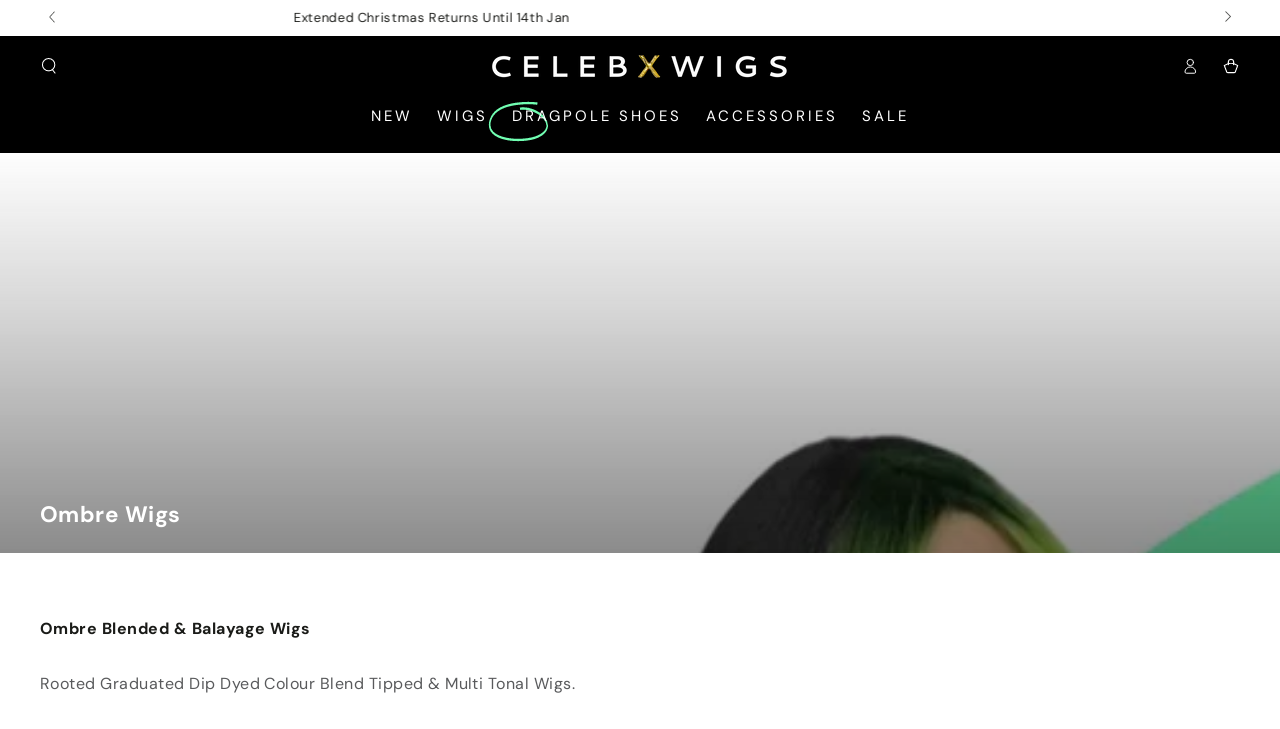

--- FILE ---
content_type: text/html; charset=utf-8
request_url: https://celebwigs.com/collections/ombre-wigs
body_size: 61869
content:
<!doctype html>
<html class="no-js" lang="en">
  <head>
    <meta charset="utf-8">
    <meta http-equiv="X-UA-Compatible" content="IE=edge">
    <meta name="viewport" content="width=device-width,initial-scale=1">
    <meta name="theme-color" content="">
    <link rel="canonical" href="https://celebwigs.com/collections/ombre-wigs">
    <link rel="preconnect" href="https://cdn.shopify.com" crossorigin><link rel="icon" type="image/png" href="//celebwigs.com/cdn/shop/files/celebwigs-favicon.png?crop=center&height=32&v=1722951939&width=32"><link rel="preconnect" href="https://fonts.shopifycdn.com" crossorigin><title>
      Ombre Wigs | High Fashion Ombre &amp; Two Tone Wigs | CelebWigs</title><meta name="description" content="Be on Trend with CelebWigs Natural Look &amp; Fashion Ombre &amp; Two Tone Wigs | Salon Shades Rooted &amp; Multi Tonal Lace Fronts &amp; Human Hair Blend Wigs | Fast Worldwide Delivery from UK | CelebWigs">

<meta property="og:site_name" content="CelebWigs">
<meta property="og:url" content="https://celebwigs.com/collections/ombre-wigs">
<meta property="og:title" content="Ombre Wigs | High Fashion Ombre &amp; Two Tone Wigs | CelebWigs">
<meta property="og:type" content="product.group">
<meta property="og:description" content="Be on Trend with CelebWigs Natural Look &amp; Fashion Ombre &amp; Two Tone Wigs | Salon Shades Rooted &amp; Multi Tonal Lace Fronts &amp; Human Hair Blend Wigs | Fast Worldwide Delivery from UK | CelebWigs"><meta property="og:image" content="http://celebwigs.com/cdn/shop/collections/CELEBWIGS-OMBREWIGS.jpg?v=1764845589">
  <meta property="og:image:secure_url" content="https://celebwigs.com/cdn/shop/collections/CELEBWIGS-OMBREWIGS.jpg?v=1764845589">
  <meta property="og:image:width" content="2400">
  <meta property="og:image:height" content="900"><meta name="twitter:card" content="summary_large_image">
<meta name="twitter:title" content="Ombre Wigs | High Fashion Ombre &amp; Two Tone Wigs | CelebWigs">
<meta name="twitter:description" content="Be on Trend with CelebWigs Natural Look &amp; Fashion Ombre &amp; Two Tone Wigs | Salon Shades Rooted &amp; Multi Tonal Lace Fronts &amp; Human Hair Blend Wigs | Fast Worldwide Delivery from UK | CelebWigs">


    <script async crossorigin fetchpriority="high" src="/cdn/shopifycloud/importmap-polyfill/es-modules-shim.2.4.0.js"></script>
<script type="importmap">
      {
        "imports": {
          "mdl-scrollsnap": "//celebwigs.com/cdn/shop/t/12/assets/scrollsnap.js?v=170600829773392310311764025390",
          "timeline-component": "//celebwigs.com/cdn/shop/t/12/assets/timeline-component.js?v=25828140184624228211764025386",
          "comparison-table-component": "//celebwigs.com/cdn/shop/t/12/assets/comparison-table-component.js?v=95021244545988581221764025468"
        }
      }
    </script>

    <script src="//celebwigs.com/cdn/shop/t/12/assets/vendor-v4.js" defer="defer"></script>
    <script src="//celebwigs.com/cdn/shop/t/12/assets/pubsub.js?v=64530984355039965911764025473" defer="defer"></script>
    <script src="//celebwigs.com/cdn/shop/t/12/assets/global.js?v=105739679177674998921764025426" defer="defer"></script>
    <script src="//celebwigs.com/cdn/shop/t/12/assets/modules-basis.js?v=7117348240208911571764025466" defer="defer"></script>

    <script>window.performance && window.performance.mark && window.performance.mark('shopify.content_for_header.start');</script><meta name="google-site-verification" content="1M0MVOOaFgpwr6fTz4VcEm3LUMjr5qBK7t4eFqyr_So">
<meta name="facebook-domain-verification" content="bup96sgare4rp1dgkmvhrs3qbwllns">
<meta id="shopify-digital-wallet" name="shopify-digital-wallet" content="/84961526076/digital_wallets/dialog">
<meta name="shopify-checkout-api-token" content="4235f4708880d9fa97d616d0b39fc1af">
<meta id="in-context-paypal-metadata" data-shop-id="84961526076" data-venmo-supported="false" data-environment="production" data-locale="en_US" data-paypal-v4="true" data-currency="GBP">
<link rel="alternate" type="application/atom+xml" title="Feed" href="/collections/ombre-wigs.atom" />
<link rel="next" href="/collections/ombre-wigs?page=2">
<link rel="alternate" type="application/json+oembed" href="https://celebwigs.com/collections/ombre-wigs.oembed">
<script async="async" src="/checkouts/internal/preloads.js?locale=en-GB"></script>
<link rel="preconnect" href="https://shop.app" crossorigin="anonymous">
<script async="async" src="https://shop.app/checkouts/internal/preloads.js?locale=en-GB&shop_id=84961526076" crossorigin="anonymous"></script>
<script id="apple-pay-shop-capabilities" type="application/json">{"shopId":84961526076,"countryCode":"GB","currencyCode":"GBP","merchantCapabilities":["supports3DS"],"merchantId":"gid:\/\/shopify\/Shop\/84961526076","merchantName":"CelebWigs","requiredBillingContactFields":["postalAddress","email"],"requiredShippingContactFields":["postalAddress","email"],"shippingType":"shipping","supportedNetworks":["visa","maestro","masterCard","amex","discover","elo"],"total":{"type":"pending","label":"CelebWigs","amount":"1.00"},"shopifyPaymentsEnabled":true,"supportsSubscriptions":true}</script>
<script id="shopify-features" type="application/json">{"accessToken":"4235f4708880d9fa97d616d0b39fc1af","betas":["rich-media-storefront-analytics"],"domain":"celebwigs.com","predictiveSearch":true,"shopId":84961526076,"locale":"en"}</script>
<script>var Shopify = Shopify || {};
Shopify.shop = "hairbymisstresses.myshopify.com";
Shopify.locale = "en";
Shopify.currency = {"active":"GBP","rate":"1.0"};
Shopify.country = "GB";
Shopify.theme = {"name":"New Theme - JEB 24\/11","id":188943761795,"schema_name":"Be Yours","schema_version":"8.4.0","theme_store_id":1399,"role":"main"};
Shopify.theme.handle = "null";
Shopify.theme.style = {"id":null,"handle":null};
Shopify.cdnHost = "celebwigs.com/cdn";
Shopify.routes = Shopify.routes || {};
Shopify.routes.root = "/";</script>
<script type="module">!function(o){(o.Shopify=o.Shopify||{}).modules=!0}(window);</script>
<script>!function(o){function n(){var o=[];function n(){o.push(Array.prototype.slice.apply(arguments))}return n.q=o,n}var t=o.Shopify=o.Shopify||{};t.loadFeatures=n(),t.autoloadFeatures=n()}(window);</script>
<script>
  window.ShopifyPay = window.ShopifyPay || {};
  window.ShopifyPay.apiHost = "shop.app\/pay";
  window.ShopifyPay.redirectState = null;
</script>
<script id="shop-js-analytics" type="application/json">{"pageType":"collection"}</script>
<script defer="defer" async type="module" src="//celebwigs.com/cdn/shopifycloud/shop-js/modules/v2/client.init-shop-cart-sync_IZsNAliE.en.esm.js"></script>
<script defer="defer" async type="module" src="//celebwigs.com/cdn/shopifycloud/shop-js/modules/v2/chunk.common_0OUaOowp.esm.js"></script>
<script type="module">
  await import("//celebwigs.com/cdn/shopifycloud/shop-js/modules/v2/client.init-shop-cart-sync_IZsNAliE.en.esm.js");
await import("//celebwigs.com/cdn/shopifycloud/shop-js/modules/v2/chunk.common_0OUaOowp.esm.js");

  window.Shopify.SignInWithShop?.initShopCartSync?.({"fedCMEnabled":true,"windoidEnabled":true});

</script>
<script>
  window.Shopify = window.Shopify || {};
  if (!window.Shopify.featureAssets) window.Shopify.featureAssets = {};
  window.Shopify.featureAssets['shop-js'] = {"shop-cart-sync":["modules/v2/client.shop-cart-sync_DLOhI_0X.en.esm.js","modules/v2/chunk.common_0OUaOowp.esm.js"],"init-fed-cm":["modules/v2/client.init-fed-cm_C6YtU0w6.en.esm.js","modules/v2/chunk.common_0OUaOowp.esm.js"],"shop-button":["modules/v2/client.shop-button_BCMx7GTG.en.esm.js","modules/v2/chunk.common_0OUaOowp.esm.js"],"shop-cash-offers":["modules/v2/client.shop-cash-offers_BT26qb5j.en.esm.js","modules/v2/chunk.common_0OUaOowp.esm.js","modules/v2/chunk.modal_CGo_dVj3.esm.js"],"init-windoid":["modules/v2/client.init-windoid_B9PkRMql.en.esm.js","modules/v2/chunk.common_0OUaOowp.esm.js"],"init-shop-email-lookup-coordinator":["modules/v2/client.init-shop-email-lookup-coordinator_DZkqjsbU.en.esm.js","modules/v2/chunk.common_0OUaOowp.esm.js"],"shop-toast-manager":["modules/v2/client.shop-toast-manager_Di2EnuM7.en.esm.js","modules/v2/chunk.common_0OUaOowp.esm.js"],"shop-login-button":["modules/v2/client.shop-login-button_BtqW_SIO.en.esm.js","modules/v2/chunk.common_0OUaOowp.esm.js","modules/v2/chunk.modal_CGo_dVj3.esm.js"],"avatar":["modules/v2/client.avatar_BTnouDA3.en.esm.js"],"pay-button":["modules/v2/client.pay-button_CWa-C9R1.en.esm.js","modules/v2/chunk.common_0OUaOowp.esm.js"],"init-shop-cart-sync":["modules/v2/client.init-shop-cart-sync_IZsNAliE.en.esm.js","modules/v2/chunk.common_0OUaOowp.esm.js"],"init-customer-accounts":["modules/v2/client.init-customer-accounts_DenGwJTU.en.esm.js","modules/v2/client.shop-login-button_BtqW_SIO.en.esm.js","modules/v2/chunk.common_0OUaOowp.esm.js","modules/v2/chunk.modal_CGo_dVj3.esm.js"],"init-shop-for-new-customer-accounts":["modules/v2/client.init-shop-for-new-customer-accounts_JdHXxpS9.en.esm.js","modules/v2/client.shop-login-button_BtqW_SIO.en.esm.js","modules/v2/chunk.common_0OUaOowp.esm.js","modules/v2/chunk.modal_CGo_dVj3.esm.js"],"init-customer-accounts-sign-up":["modules/v2/client.init-customer-accounts-sign-up_D6__K_p8.en.esm.js","modules/v2/client.shop-login-button_BtqW_SIO.en.esm.js","modules/v2/chunk.common_0OUaOowp.esm.js","modules/v2/chunk.modal_CGo_dVj3.esm.js"],"checkout-modal":["modules/v2/client.checkout-modal_C_ZQDY6s.en.esm.js","modules/v2/chunk.common_0OUaOowp.esm.js","modules/v2/chunk.modal_CGo_dVj3.esm.js"],"shop-follow-button":["modules/v2/client.shop-follow-button_XetIsj8l.en.esm.js","modules/v2/chunk.common_0OUaOowp.esm.js","modules/v2/chunk.modal_CGo_dVj3.esm.js"],"lead-capture":["modules/v2/client.lead-capture_DvA72MRN.en.esm.js","modules/v2/chunk.common_0OUaOowp.esm.js","modules/v2/chunk.modal_CGo_dVj3.esm.js"],"shop-login":["modules/v2/client.shop-login_ClXNxyh6.en.esm.js","modules/v2/chunk.common_0OUaOowp.esm.js","modules/v2/chunk.modal_CGo_dVj3.esm.js"],"payment-terms":["modules/v2/client.payment-terms_CNlwjfZz.en.esm.js","modules/v2/chunk.common_0OUaOowp.esm.js","modules/v2/chunk.modal_CGo_dVj3.esm.js"]};
</script>
<script>(function() {
  var isLoaded = false;
  function asyncLoad() {
    if (isLoaded) return;
    isLoaded = true;
    var urls = ["https:\/\/ufe.helixo.co\/scripts\/sdk.min.js?shop=hairbymisstresses.myshopify.com","https:\/\/s3.eu-west-1.amazonaws.com\/production-klarna-il-shopify-osm\/0b7fe7c4a98ef8166eeafee767bc667686567a25\/hairbymisstresses.myshopify.com-1764029531929.js?shop=hairbymisstresses.myshopify.com"];
    for (var i = 0; i < urls.length; i++) {
      var s = document.createElement('script');
      s.type = 'text/javascript';
      s.async = true;
      s.src = urls[i];
      var x = document.getElementsByTagName('script')[0];
      x.parentNode.insertBefore(s, x);
    }
  };
  if(window.attachEvent) {
    window.attachEvent('onload', asyncLoad);
  } else {
    window.addEventListener('load', asyncLoad, false);
  }
})();</script>
<script id="__st">var __st={"a":84961526076,"offset":0,"reqid":"e2042a71-69ff-4326-b90d-7a899aeb270d-1768521288","pageurl":"celebwigs.com\/collections\/ombre-wigs","u":"503057c2fade","p":"collection","rtyp":"collection","rid":474441711932};</script>
<script>window.ShopifyPaypalV4VisibilityTracking = true;</script>
<script id="captcha-bootstrap">!function(){'use strict';const t='contact',e='account',n='new_comment',o=[[t,t],['blogs',n],['comments',n],[t,'customer']],c=[[e,'customer_login'],[e,'guest_login'],[e,'recover_customer_password'],[e,'create_customer']],r=t=>t.map((([t,e])=>`form[action*='/${t}']:not([data-nocaptcha='true']) input[name='form_type'][value='${e}']`)).join(','),a=t=>()=>t?[...document.querySelectorAll(t)].map((t=>t.form)):[];function s(){const t=[...o],e=r(t);return a(e)}const i='password',u='form_key',d=['recaptcha-v3-token','g-recaptcha-response','h-captcha-response',i],f=()=>{try{return window.sessionStorage}catch{return}},m='__shopify_v',_=t=>t.elements[u];function p(t,e,n=!1){try{const o=window.sessionStorage,c=JSON.parse(o.getItem(e)),{data:r}=function(t){const{data:e,action:n}=t;return t[m]||n?{data:e,action:n}:{data:t,action:n}}(c);for(const[e,n]of Object.entries(r))t.elements[e]&&(t.elements[e].value=n);n&&o.removeItem(e)}catch(o){console.error('form repopulation failed',{error:o})}}const l='form_type',E='cptcha';function T(t){t.dataset[E]=!0}const w=window,h=w.document,L='Shopify',v='ce_forms',y='captcha';let A=!1;((t,e)=>{const n=(g='f06e6c50-85a8-45c8-87d0-21a2b65856fe',I='https://cdn.shopify.com/shopifycloud/storefront-forms-hcaptcha/ce_storefront_forms_captcha_hcaptcha.v1.5.2.iife.js',D={infoText:'Protected by hCaptcha',privacyText:'Privacy',termsText:'Terms'},(t,e,n)=>{const o=w[L][v],c=o.bindForm;if(c)return c(t,g,e,D).then(n);var r;o.q.push([[t,g,e,D],n]),r=I,A||(h.body.append(Object.assign(h.createElement('script'),{id:'captcha-provider',async:!0,src:r})),A=!0)});var g,I,D;w[L]=w[L]||{},w[L][v]=w[L][v]||{},w[L][v].q=[],w[L][y]=w[L][y]||{},w[L][y].protect=function(t,e){n(t,void 0,e),T(t)},Object.freeze(w[L][y]),function(t,e,n,w,h,L){const[v,y,A,g]=function(t,e,n){const i=e?o:[],u=t?c:[],d=[...i,...u],f=r(d),m=r(i),_=r(d.filter((([t,e])=>n.includes(e))));return[a(f),a(m),a(_),s()]}(w,h,L),I=t=>{const e=t.target;return e instanceof HTMLFormElement?e:e&&e.form},D=t=>v().includes(t);t.addEventListener('submit',(t=>{const e=I(t);if(!e)return;const n=D(e)&&!e.dataset.hcaptchaBound&&!e.dataset.recaptchaBound,o=_(e),c=g().includes(e)&&(!o||!o.value);(n||c)&&t.preventDefault(),c&&!n&&(function(t){try{if(!f())return;!function(t){const e=f();if(!e)return;const n=_(t);if(!n)return;const o=n.value;o&&e.removeItem(o)}(t);const e=Array.from(Array(32),(()=>Math.random().toString(36)[2])).join('');!function(t,e){_(t)||t.append(Object.assign(document.createElement('input'),{type:'hidden',name:u})),t.elements[u].value=e}(t,e),function(t,e){const n=f();if(!n)return;const o=[...t.querySelectorAll(`input[type='${i}']`)].map((({name:t})=>t)),c=[...d,...o],r={};for(const[a,s]of new FormData(t).entries())c.includes(a)||(r[a]=s);n.setItem(e,JSON.stringify({[m]:1,action:t.action,data:r}))}(t,e)}catch(e){console.error('failed to persist form',e)}}(e),e.submit())}));const S=(t,e)=>{t&&!t.dataset[E]&&(n(t,e.some((e=>e===t))),T(t))};for(const o of['focusin','change'])t.addEventListener(o,(t=>{const e=I(t);D(e)&&S(e,y())}));const B=e.get('form_key'),M=e.get(l),P=B&&M;t.addEventListener('DOMContentLoaded',(()=>{const t=y();if(P)for(const e of t)e.elements[l].value===M&&p(e,B);[...new Set([...A(),...v().filter((t=>'true'===t.dataset.shopifyCaptcha))])].forEach((e=>S(e,t)))}))}(h,new URLSearchParams(w.location.search),n,t,e,['guest_login'])})(!0,!0)}();</script>
<script integrity="sha256-4kQ18oKyAcykRKYeNunJcIwy7WH5gtpwJnB7kiuLZ1E=" data-source-attribution="shopify.loadfeatures" defer="defer" src="//celebwigs.com/cdn/shopifycloud/storefront/assets/storefront/load_feature-a0a9edcb.js" crossorigin="anonymous"></script>
<script crossorigin="anonymous" defer="defer" src="//celebwigs.com/cdn/shopifycloud/storefront/assets/shopify_pay/storefront-65b4c6d7.js?v=20250812"></script>
<script data-source-attribution="shopify.dynamic_checkout.dynamic.init">var Shopify=Shopify||{};Shopify.PaymentButton=Shopify.PaymentButton||{isStorefrontPortableWallets:!0,init:function(){window.Shopify.PaymentButton.init=function(){};var t=document.createElement("script");t.src="https://celebwigs.com/cdn/shopifycloud/portable-wallets/latest/portable-wallets.en.js",t.type="module",document.head.appendChild(t)}};
</script>
<script data-source-attribution="shopify.dynamic_checkout.buyer_consent">
  function portableWalletsHideBuyerConsent(e){var t=document.getElementById("shopify-buyer-consent"),n=document.getElementById("shopify-subscription-policy-button");t&&n&&(t.classList.add("hidden"),t.setAttribute("aria-hidden","true"),n.removeEventListener("click",e))}function portableWalletsShowBuyerConsent(e){var t=document.getElementById("shopify-buyer-consent"),n=document.getElementById("shopify-subscription-policy-button");t&&n&&(t.classList.remove("hidden"),t.removeAttribute("aria-hidden"),n.addEventListener("click",e))}window.Shopify?.PaymentButton&&(window.Shopify.PaymentButton.hideBuyerConsent=portableWalletsHideBuyerConsent,window.Shopify.PaymentButton.showBuyerConsent=portableWalletsShowBuyerConsent);
</script>
<script data-source-attribution="shopify.dynamic_checkout.cart.bootstrap">document.addEventListener("DOMContentLoaded",(function(){function t(){return document.querySelector("shopify-accelerated-checkout-cart, shopify-accelerated-checkout")}if(t())Shopify.PaymentButton.init();else{new MutationObserver((function(e,n){t()&&(Shopify.PaymentButton.init(),n.disconnect())})).observe(document.body,{childList:!0,subtree:!0})}}));
</script>
<link id="shopify-accelerated-checkout-styles" rel="stylesheet" media="screen" href="https://celebwigs.com/cdn/shopifycloud/portable-wallets/latest/accelerated-checkout-backwards-compat.css" crossorigin="anonymous">
<style id="shopify-accelerated-checkout-cart">
        #shopify-buyer-consent {
  margin-top: 1em;
  display: inline-block;
  width: 100%;
}

#shopify-buyer-consent.hidden {
  display: none;
}

#shopify-subscription-policy-button {
  background: none;
  border: none;
  padding: 0;
  text-decoration: underline;
  font-size: inherit;
  cursor: pointer;
}

#shopify-subscription-policy-button::before {
  box-shadow: none;
}

      </style>
<script id="sections-script" data-sections="header" defer="defer" src="//celebwigs.com/cdn/shop/t/12/compiled_assets/scripts.js?4674"></script>
<script>window.performance && window.performance.mark && window.performance.mark('shopify.content_for_header.end');</script><style data-shopify>@font-face {
  font-family: "DM Sans";
  font-weight: 400;
  font-style: normal;
  font-display: swap;
  src: url("//celebwigs.com/cdn/fonts/dm_sans/dmsans_n4.ec80bd4dd7e1a334c969c265873491ae56018d72.woff2") format("woff2"),
       url("//celebwigs.com/cdn/fonts/dm_sans/dmsans_n4.87bdd914d8a61247b911147ae68e754d695c58a6.woff") format("woff");
}

  @font-face {
  font-family: "DM Sans";
  font-weight: 600;
  font-style: normal;
  font-display: swap;
  src: url("//celebwigs.com/cdn/fonts/dm_sans/dmsans_n6.70a2453ea926d613c6a2f89af05180d14b3a7c96.woff2") format("woff2"),
       url("//celebwigs.com/cdn/fonts/dm_sans/dmsans_n6.355605667bef215872257574b57fc097044f7e20.woff") format("woff");
}

  @font-face {
  font-family: "DM Sans";
  font-weight: 400;
  font-style: italic;
  font-display: swap;
  src: url("//celebwigs.com/cdn/fonts/dm_sans/dmsans_i4.b8fe05e69ee95d5a53155c346957d8cbf5081c1a.woff2") format("woff2"),
       url("//celebwigs.com/cdn/fonts/dm_sans/dmsans_i4.403fe28ee2ea63e142575c0aa47684d65f8c23a0.woff") format("woff");
}

  @font-face {
  font-family: "DM Sans";
  font-weight: 600;
  font-style: italic;
  font-display: swap;
  src: url("//celebwigs.com/cdn/fonts/dm_sans/dmsans_i6.b7d5b35c5f29523529e1bf4a3d0de71a44a277b6.woff2") format("woff2"),
       url("//celebwigs.com/cdn/fonts/dm_sans/dmsans_i6.9b760cc5bdd17b4de2c70249ba49bd707f27a31b.woff") format("woff");
}

  @font-face {
  font-family: "DM Sans";
  font-weight: 700;
  font-style: normal;
  font-display: swap;
  src: url("//celebwigs.com/cdn/fonts/dm_sans/dmsans_n7.97e21d81502002291ea1de8aefb79170c6946ce5.woff2") format("woff2"),
       url("//celebwigs.com/cdn/fonts/dm_sans/dmsans_n7.af5c214f5116410ca1d53a2090665620e78e2e1b.woff") format("woff");
}

  @font-face {
  font-family: "DM Sans";
  font-weight: 600;
  font-style: normal;
  font-display: swap;
  src: url("//celebwigs.com/cdn/fonts/dm_sans/dmsans_n6.70a2453ea926d613c6a2f89af05180d14b3a7c96.woff2") format("woff2"),
       url("//celebwigs.com/cdn/fonts/dm_sans/dmsans_n6.355605667bef215872257574b57fc097044f7e20.woff") format("woff");
}


  :root {
    --font-body-family: "DM Sans", sans-serif;
    --font-body-style: normal;
    --font-body-weight: 400;

    --font-heading-family: "DM Sans", sans-serif;
    --font-heading-style: normal;
    --font-heading-weight: 700;

    --font-body-scale: 0.8;
    --font-heading-scale: 1.0;

    --font-navigation-family: var(--font-body-family);
    --font-navigation-size: 15px;
    --font-navigation-weight: var(--font-body-weight);
    --font-button-family: var(--font-body-family);
    --font-button-size: 12px;
    --font-button-baseline: 0.2rem;
    --font-price-family: var(--font-heading-family);
    --font-price-scale: var(--font-heading-scale);

    --color-base-text: 33, 35, 38;
    --color-base-background: 255, 255, 255;
    --color-base-solid-button-labels: 33, 35, 38;
    --color-base-outline-button-labels: 26, 27, 24;
    --color-base-accent: 114, 255, 179;
    --color-base-heading: 26, 27, 24;
    --color-base-border: 210, 213, 217;
    --color-placeholder: 243, 243, 243;
    --color-overlay: 33, 35, 38;
    --color-keyboard-focus: 135, 173, 245;
    --color-shadow: 168, 232, 226;
    --shadow-opacity: 1;

    --color-background-dark: 235, 235, 235;
    --color-price: #1a1b18;
    --color-sale-price: #d72c0d;
    --color-sale-badge-background: #d72c0d;
    --color-reviews: #ffb503;
    --color-critical: #d72c0d;
    --color-success: #008060;
    --color-highlight: 255, 181, 3;

    --payment-terms-background-color: #ffffff;
    --page-width: 160rem;
    --page-width-margin: 0rem;

    --card-color-scheme: var(--color-placeholder);
    --card-text-alignment: left;
    --card-flex-alignment: flex-left;
    --card-image-padding: 0px;
    --card-border-width: 0px;
    --card-radius: 0px;
    --card-shadow-horizontal-offset: 0px;
    --card-shadow-vertical-offset: 0px;
    
    --button-radius: 4px;
    --button-border-width: 1px;
    --button-shadow-horizontal-offset: 0px;
    --button-shadow-vertical-offset: 0px;

    --spacing-sections-desktop: 0px;
    --spacing-sections-mobile: 0px;

    --gradient-free-ship-progress: linear-gradient(325deg,#F9423A 0,#F1E04D 100%);
    --gradient-free-ship-complete: linear-gradient(325deg, #049cff 0, #35ee7a 100%);

    --plabel-price-tag-color: #000000;
    --plabel-price-tag-background: #d1d5db;
    --plabel-price-tag-height: 2.5rem;

    --swatch-outline-color: #f4f6f8;--text-8xl: 5.8rem;
    --text-6xl: 3.55rem;
    --text-5xl: 2.8rem;
    --text-4xl: 2.05rem;
    --text-3xl: 1.675rem;
    --text-2xl: 1.3rem;
    --text-xl: 1.05rem;
    --text-lg: 0.925rem;
    --text-base: 0.8rem;
    --text-2sm: 0.75rem;
    --text-sm: 0.75rem;
    --text-xs: 0.6875rem;
    --text-3xs: 0.5625rem;

    --fluid-sm-to-base: clamp(var(--text-sm), 0.8115rem + 0.1587vw, var(--text-base));
    --fluid-sm-to-lg: clamp(var(--text-sm), 0.748rem + 0.3174vw, var(--text-lg));
    --fluid-base-to-xl: clamp(var(--text-base), 0.873rem + 0.3175vw, var(--text-xl));
    --fluid-base-to-2xl: clamp(var(--text-base), 0.746rem + 0.6349vw, var(--text-2xl));
    --fluid-lg-to-2xl: clamp(var(--text-lg), 0.9722rem + 0.4444vw, var(--text-2xl));
    --fluid-xl-to-3xl: clamp(var(--text-xl), 0.4966rem + 1.1818vw, var(--text-3xl));

    --tw-translate-x: 0;
    --tw-translate-y: 0;
    --tw-rotate: 0;
    --tw-skew-x: 0;
    --tw-skew-y: 0;
    --tw-scale-x: 1;
    --tw-scale-y: 1;

    --font-normal: 400;
    --font-medium: 500;
    --font-bold: 700;

    --sp-0d5: 0.125rem;
    --sp-1: 0.25rem;
    --sp-1d5: 0.375rem;
    --sp-2: 0.5rem;
    --sp-2d5: 0.625rem;
    --sp-3: 0.75rem;
    --sp-3d5: 0.875rem;
    --sp-4: 1rem;
    --sp-4d5: 1.125rem;
    --sp-5: 1.25rem;
    --sp-5d5: 1.375rem;
    --sp-6: 1.5rem;
    --sp-6d5: 1.625rem;
    --sp-7: 1.75rem;
    --sp-7d5: 1.875rem;
    --sp-8: 2rem;
    --sp-9: 2.25rem;
    --sp-10: 2.5rem;
    --sp-12: 3rem;
    --sp-14: 3.5rem;
  }

  *,
  *::before,
  *::after {
    box-sizing: inherit;
  }

  html {
    box-sizing: border-box;
    font-size: calc(var(--font-body-scale) * 62.5%);
    height: 100%;
  }

  body {
    min-height: 100%;
    margin: 0;
    font-size: 1.5rem;
    letter-spacing: 0.06rem;
    line-height: calc(1 + 0.8 / var(--font-body-scale));
    font-family: var(--font-body-family);
    font-style: var(--font-body-style);
    font-weight: var(--font-body-weight);
  }

  @media screen and (min-width: 750px) {
    body {
      font-size: 1.6rem;
    }
  }</style><link href="//celebwigs.com/cdn/shop/t/12/assets/base.css?v=56154053777866764741764025469" rel="stylesheet" type="text/css" media="all" /><link rel="stylesheet" href="//celebwigs.com/cdn/shop/t/12/assets/apps.css?v=58555770612562691921764025422" media="print" fetchpriority="low" onload="this.media='all'">

    <link
        rel="preload"
        as="font"
        href="//celebwigs.com/cdn/fonts/dm_sans/dmsans_n4.ec80bd4dd7e1a334c969c265873491ae56018d72.woff2"
        type="font/woff2"
        crossorigin
      ><link
        rel="preload"
        as="font"
        href="//celebwigs.com/cdn/fonts/dm_sans/dmsans_n7.97e21d81502002291ea1de8aefb79170c6946ce5.woff2"
        type="font/woff2"
        crossorigin
      ><link rel="stylesheet" href="//celebwigs.com/cdn/shop/t/12/assets/component-predictive-search.css?v=94320327991181004901764025417" media="print" onload="this.media='all'"><link rel="stylesheet" href="//celebwigs.com/cdn/shop/t/12/assets/component-color-swatches.css?v=147375175252346861151764025432" media="print" onload="this.media='all'"><script>
  document.documentElement.classList.replace('no-js', 'js');

  window.theme = window.theme || {};

  theme.routes = {
    root_url: '/',
    cart_url: '/cart',
    cart_add_url: '/cart/add',
    cart_change_url: '/cart/change',
    cart_update_url: '/cart/update',
    search_url: '/search',
    predictive_search_url: '/search/suggest'
  };

  theme.cartStrings = {
    error: `There was an error while updating your cart. Please try again.`,
    quantityError: `You can only add [quantity] of this item to your cart.`
  };

  theme.variantStrings = {
    addToCart: `Add to cart`,
    soldOut: `Sold out`,
    unavailable: `Unavailable`,
    preOrder: `Pre-order`
  };

  theme.accessibilityStrings = {
    imageAvailable: `Image [index] is now available in gallery view`,
    shareSuccess: `Link copied to clipboard!`,
    fillInAllLineItemPropertyRequiredFields: `Please fill in all required fields`
  }

  theme.dateStrings = {
    d: `D`,
    day: `Day`,
    days: `Days`,
    hour: `Hour`,
    hours: `Hours`,
    minute: `Min`,
    minutes: `Mins`,
    second: `Sec`,
    seconds: `Secs`
  };theme.shopSettings = {
    moneyFormat: "£{{amount}}",
    isoCode: "GBP",
    cartDrawer: true,
    currencyCode: false,
    giftwrapRate: 'product'
  };

  theme.settings = {
    themeName: 'Be Yours',
    themeVersion: '8.4.0',
    agencyId: ''
  };

  /*! (c) Andrea Giammarchi @webreflection ISC */
  !function(){"use strict";var e=function(e,t){var n=function(e){for(var t=0,n=e.length;t<n;t++)r(e[t])},r=function(e){var t=e.target,n=e.attributeName,r=e.oldValue;t.attributeChangedCallback(n,r,t.getAttribute(n))};return function(o,a){var l=o.constructor.observedAttributes;return l&&e(a).then((function(){new t(n).observe(o,{attributes:!0,attributeOldValue:!0,attributeFilter:l});for(var e=0,a=l.length;e<a;e++)o.hasAttribute(l[e])&&r({target:o,attributeName:l[e],oldValue:null})})),o}};function t(e,t){(null==t||t>e.length)&&(t=e.length);for(var n=0,r=new Array(t);n<t;n++)r[n]=e[n];return r}function n(e,n){var r="undefined"!=typeof Symbol&&e[Symbol.iterator]||e["@@iterator"];if(!r){if(Array.isArray(e)||(r=function(e,n){if(e){if("string"==typeof e)return t(e,n);var r=Object.prototype.toString.call(e).slice(8,-1);return"Object"===r&&e.constructor&&(r=e.constructor.name),"Map"===r||"Set"===r?Array.from(e):"Arguments"===r||/^(?:Ui|I)nt(?:8|16|32)(?:Clamped)?Array$/.test(r)?t(e,n):void 0}}(e))||n&&e&&"number"==typeof e.length){r&&(e=r);var o=0,a=function(){};return{s:a,n:function(){return o>=e.length?{done:!0}:{done:!1,value:e[o++]}},e:function(e){throw e},f:a}}throw new TypeError("Invalid attempt to iterate non-iterable instance.\nIn order to be iterable, non-array objects must have a [Symbol.iterator]() method.")}var l,i=!0,u=!1;return{s:function(){r=r.call(e)},n:function(){var e=r.next();return i=e.done,e},e:function(e){u=!0,l=e},f:function(){try{i||null==r.return||r.return()}finally{if(u)throw l}}}}
  /*! (c) Andrea Giammarchi - ISC */var r=!0,o=!1,a="querySelectorAll",l="querySelectorAll",i=self,u=i.document,c=i.Element,s=i.MutationObserver,f=i.Set,d=i.WeakMap,h=function(e){return l in e},v=[].filter,g=function(e){var t=new d,i=function(n,r){var o;if(r)for(var a,l=function(e){return e.matches||e.webkitMatchesSelector||e.msMatchesSelector}(n),i=0,u=p.length;i<u;i++)l.call(n,a=p[i])&&(t.has(n)||t.set(n,new f),(o=t.get(n)).has(a)||(o.add(a),e.handle(n,r,a)));else t.has(n)&&(o=t.get(n),t.delete(n),o.forEach((function(t){e.handle(n,r,t)})))},g=function(e){for(var t=!(arguments.length>1&&void 0!==arguments[1])||arguments[1],n=0,r=e.length;n<r;n++)i(e[n],t)},p=e.query,y=e.root||u,m=function(e){var t=arguments.length>1&&void 0!==arguments[1]?arguments[1]:document,l=arguments.length>2&&void 0!==arguments[2]?arguments[2]:MutationObserver,i=arguments.length>3&&void 0!==arguments[3]?arguments[3]:["*"],u=function t(o,l,i,u,c,s){var f,d=n(o);try{for(d.s();!(f=d.n()).done;){var h=f.value;(s||a in h)&&(c?i.has(h)||(i.add(h),u.delete(h),e(h,c)):u.has(h)||(u.add(h),i.delete(h),e(h,c)),s||t(h[a](l),l,i,u,c,r))}}catch(e){d.e(e)}finally{d.f()}},c=new l((function(e){if(i.length){var t,a=i.join(","),l=new Set,c=new Set,s=n(e);try{for(s.s();!(t=s.n()).done;){var f=t.value,d=f.addedNodes,h=f.removedNodes;u(h,a,l,c,o,o),u(d,a,l,c,r,o)}}catch(e){s.e(e)}finally{s.f()}}})),s=c.observe;return(c.observe=function(e){return s.call(c,e,{subtree:r,childList:r})})(t),c}(i,y,s,p),b=c.prototype.attachShadow;return b&&(c.prototype.attachShadow=function(e){var t=b.call(this,e);return m.observe(t),t}),p.length&&g(y[l](p)),{drop:function(e){for(var n=0,r=e.length;n<r;n++)t.delete(e[n])},flush:function(){for(var e=m.takeRecords(),t=0,n=e.length;t<n;t++)g(v.call(e[t].removedNodes,h),!1),g(v.call(e[t].addedNodes,h),!0)},observer:m,parse:g}},p=self,y=p.document,m=p.Map,b=p.MutationObserver,w=p.Object,E=p.Set,S=p.WeakMap,A=p.Element,M=p.HTMLElement,O=p.Node,N=p.Error,C=p.TypeError,T=p.Reflect,q=w.defineProperty,I=w.keys,D=w.getOwnPropertyNames,L=w.setPrototypeOf,P=!self.customElements,k=function(e){for(var t=I(e),n=[],r=t.length,o=0;o<r;o++)n[o]=e[t[o]],delete e[t[o]];return function(){for(var o=0;o<r;o++)e[t[o]]=n[o]}};if(P){var x=function(){var e=this.constructor;if(!$.has(e))throw new C("Illegal constructor");var t=$.get(e);if(W)return z(W,t);var n=H.call(y,t);return z(L(n,e.prototype),t)},H=y.createElement,$=new m,_=new m,j=new m,R=new m,V=[],U=g({query:V,handle:function(e,t,n){var r=j.get(n);if(t&&!r.isPrototypeOf(e)){var o=k(e);W=L(e,r);try{new r.constructor}finally{W=null,o()}}var a="".concat(t?"":"dis","connectedCallback");a in r&&e[a]()}}).parse,W=null,F=function(e){if(!_.has(e)){var t,n=new Promise((function(e){t=e}));_.set(e,{$:n,_:t})}return _.get(e).$},z=e(F,b);q(self,"customElements",{configurable:!0,value:{define:function(e,t){if(R.has(e))throw new N('the name "'.concat(e,'" has already been used with this registry'));$.set(t,e),j.set(e,t.prototype),R.set(e,t),V.push(e),F(e).then((function(){U(y.querySelectorAll(e))})),_.get(e)._(t)},get:function(e){return R.get(e)},whenDefined:F}}),q(x.prototype=M.prototype,"constructor",{value:x}),q(self,"HTMLElement",{configurable:!0,value:x}),q(y,"createElement",{configurable:!0,value:function(e,t){var n=t&&t.is,r=n?R.get(n):R.get(e);return r?new r:H.call(y,e)}}),"isConnected"in O.prototype||q(O.prototype,"isConnected",{configurable:!0,get:function(){return!(this.ownerDocument.compareDocumentPosition(this)&this.DOCUMENT_POSITION_DISCONNECTED)}})}else if(P=!self.customElements.get("extends-li"))try{var B=function e(){return self.Reflect.construct(HTMLLIElement,[],e)};B.prototype=HTMLLIElement.prototype;var G="extends-li";self.customElements.define("extends-li",B,{extends:"li"}),P=y.createElement("li",{is:G}).outerHTML.indexOf(G)<0;var J=self.customElements,K=J.get,Q=J.whenDefined;q(self.customElements,"whenDefined",{configurable:!0,value:function(e){var t=this;return Q.call(this,e).then((function(n){return n||K.call(t,e)}))}})}catch(e){}if(P){var X=function(e){var t=ae.get(e);ve(t.querySelectorAll(this),e.isConnected)},Y=self.customElements,Z=y.createElement,ee=Y.define,te=Y.get,ne=Y.upgrade,re=T||{construct:function(e){return e.call(this)}},oe=re.construct,ae=new S,le=new E,ie=new m,ue=new m,ce=new m,se=new m,fe=[],de=[],he=function(e){return se.get(e)||te.call(Y,e)},ve=g({query:de,handle:function(e,t,n){var r=ce.get(n);if(t&&!r.isPrototypeOf(e)){var o=k(e);be=L(e,r);try{new r.constructor}finally{be=null,o()}}var a="".concat(t?"":"dis","connectedCallback");a in r&&e[a]()}}).parse,ge=g({query:fe,handle:function(e,t){ae.has(e)&&(t?le.add(e):le.delete(e),de.length&&X.call(de,e))}}).parse,pe=A.prototype.attachShadow;pe&&(A.prototype.attachShadow=function(e){var t=pe.call(this,e);return ae.set(this,t),t});var ye=function(e){if(!ue.has(e)){var t,n=new Promise((function(e){t=e}));ue.set(e,{$:n,_:t})}return ue.get(e).$},me=e(ye,b),be=null;D(self).filter((function(e){return/^HTML.*Element$/.test(e)})).forEach((function(e){var t=self[e];function n(){var e=this.constructor;if(!ie.has(e))throw new C("Illegal constructor");var n=ie.get(e),r=n.is,o=n.tag;if(r){if(be)return me(be,r);var a=Z.call(y,o);return a.setAttribute("is",r),me(L(a,e.prototype),r)}return oe.call(this,t,[],e)}q(n.prototype=t.prototype,"constructor",{value:n}),q(self,e,{value:n})})),q(y,"createElement",{configurable:!0,value:function(e,t){var n=t&&t.is;if(n){var r=se.get(n);if(r&&ie.get(r).tag===e)return new r}var o=Z.call(y,e);return n&&o.setAttribute("is",n),o}}),q(Y,"get",{configurable:!0,value:he}),q(Y,"whenDefined",{configurable:!0,value:ye}),q(Y,"upgrade",{configurable:!0,value:function(e){var t=e.getAttribute("is");if(t){var n=se.get(t);if(n)return void me(L(e,n.prototype),t)}ne.call(Y,e)}}),q(Y,"define",{configurable:!0,value:function(e,t,n){if(he(e))throw new N("'".concat(e,"' has already been defined as a custom element"));var r,o=n&&n.extends;ie.set(t,o?{is:e,tag:o}:{is:"",tag:e}),o?(r="".concat(o,'[is="').concat(e,'"]'),ce.set(r,t.prototype),se.set(e,t),de.push(r)):(ee.apply(Y,arguments),fe.push(r=e)),ye(e).then((function(){o?(ve(y.querySelectorAll(r)),le.forEach(X,[r])):ge(y.querySelectorAll(r))})),ue.get(e)._(t)}})}}();
</script>
<!-- BEGIN app block: shopify://apps/judge-me-reviews/blocks/judgeme_core/61ccd3b1-a9f2-4160-9fe9-4fec8413e5d8 --><!-- Start of Judge.me Core -->






<link rel="dns-prefetch" href="https://cdnwidget.judge.me">
<link rel="dns-prefetch" href="https://cdn.judge.me">
<link rel="dns-prefetch" href="https://cdn1.judge.me">
<link rel="dns-prefetch" href="https://api.judge.me">

<script data-cfasync='false' class='jdgm-settings-script'>window.jdgmSettings={"pagination":5,"disable_web_reviews":true,"badge_no_review_text":"No reviews","badge_n_reviews_text":"{{ n }} review/reviews","hide_badge_preview_if_no_reviews":true,"badge_hide_text":false,"enforce_center_preview_badge":false,"widget_title":"Customer Reviews","widget_open_form_text":"Write a review","widget_close_form_text":"Cancel review","widget_refresh_page_text":"Refresh page","widget_summary_text":"Based on {{ number_of_reviews }} review/reviews","widget_no_review_text":"Be the first to write a review","widget_name_field_text":"Display name","widget_verified_name_field_text":"Verified Name (public)","widget_name_placeholder_text":"Display name","widget_required_field_error_text":"This field is required.","widget_email_field_text":"Email address","widget_verified_email_field_text":"Verified Email (private, can not be edited)","widget_email_placeholder_text":"Your email address","widget_email_field_error_text":"Please enter a valid email address.","widget_rating_field_text":"Rating","widget_review_title_field_text":"Review Title","widget_review_title_placeholder_text":"Give your review a title","widget_review_body_field_text":"Review content","widget_review_body_placeholder_text":"Start writing here...","widget_pictures_field_text":"Picture/Video (optional)","widget_submit_review_text":"Submit Review","widget_submit_verified_review_text":"Submit Verified Review","widget_submit_success_msg_with_auto_publish":"Thank you! Please refresh the page in a few moments to see your review. You can remove or edit your review by logging into \u003ca href='https://judge.me/login' target='_blank' rel='nofollow noopener'\u003eJudge.me\u003c/a\u003e","widget_submit_success_msg_no_auto_publish":"Thank you! Your review will be published as soon as it is approved by the shop admin. You can remove or edit your review by logging into \u003ca href='https://judge.me/login' target='_blank' rel='nofollow noopener'\u003eJudge.me\u003c/a\u003e","widget_show_default_reviews_out_of_total_text":"Showing {{ n_reviews_shown }} out of {{ n_reviews }} reviews.","widget_show_all_link_text":"Show all","widget_show_less_link_text":"Show less","widget_author_said_text":"{{ reviewer_name }} said:","widget_days_text":"{{ n }} days ago","widget_weeks_text":"{{ n }} week/weeks ago","widget_months_text":"{{ n }} month/months ago","widget_years_text":"{{ n }} year/years ago","widget_yesterday_text":"Yesterday","widget_today_text":"Today","widget_replied_text":"\u003e\u003e {{ shop_name }} replied:","widget_read_more_text":"Read more","widget_reviewer_name_as_initial":"","widget_rating_filter_color":"#fbcd0a","widget_rating_filter_see_all_text":"See all reviews","widget_sorting_most_recent_text":"Most Recent","widget_sorting_highest_rating_text":"Highest Rating","widget_sorting_lowest_rating_text":"Lowest Rating","widget_sorting_with_pictures_text":"Only Pictures","widget_sorting_most_helpful_text":"Most Helpful","widget_open_question_form_text":"Ask a question","widget_reviews_subtab_text":"Reviews","widget_questions_subtab_text":"Questions","widget_question_label_text":"Question","widget_answer_label_text":"Answer","widget_question_placeholder_text":"Write your question here","widget_submit_question_text":"Submit Question","widget_question_submit_success_text":"Thank you for your question! We will notify you once it gets answered.","verified_badge_text":"Verified","verified_badge_bg_color":"","verified_badge_text_color":"","verified_badge_placement":"left-of-reviewer-name","widget_review_max_height":"","widget_hide_border":false,"widget_social_share":false,"widget_thumb":false,"widget_review_location_show":true,"widget_location_format":"","all_reviews_include_out_of_store_products":true,"all_reviews_out_of_store_text":"(out of store)","all_reviews_pagination":100,"all_reviews_product_name_prefix_text":"about","enable_review_pictures":true,"enable_question_anwser":false,"widget_theme":"leex","review_date_format":"mm/dd/yyyy","default_sort_method":"most-recent","widget_product_reviews_subtab_text":"Product Reviews","widget_shop_reviews_subtab_text":"Shop Reviews","widget_other_products_reviews_text":"Reviews for other products","widget_store_reviews_subtab_text":"Store reviews","widget_no_store_reviews_text":"This store hasn't received any reviews yet","widget_web_restriction_product_reviews_text":"This product hasn't received any reviews yet","widget_no_items_text":"No items found","widget_show_more_text":"Show more","widget_write_a_store_review_text":"Write a Store Review","widget_other_languages_heading":"Reviews in Other Languages","widget_translate_review_text":"Translate review to {{ language }}","widget_translating_review_text":"Translating...","widget_show_original_translation_text":"Show original ({{ language }})","widget_translate_review_failed_text":"Review couldn't be translated.","widget_translate_review_retry_text":"Retry","widget_translate_review_try_again_later_text":"Try again later","show_product_url_for_grouped_product":false,"widget_sorting_pictures_first_text":"Pictures First","show_pictures_on_all_rev_page_mobile":false,"show_pictures_on_all_rev_page_desktop":false,"floating_tab_hide_mobile_install_preference":false,"floating_tab_button_name":"★ Reviews","floating_tab_title":"Let customers speak for us","floating_tab_button_color":"","floating_tab_button_background_color":"","floating_tab_url":"","floating_tab_url_enabled":false,"floating_tab_tab_style":"text","all_reviews_text_badge_text":"Customers rate us {{ shop.metafields.judgeme.all_reviews_rating | round: 1 }}/5 based on {{ shop.metafields.judgeme.all_reviews_count }} reviews.","all_reviews_text_badge_text_branded_style":"{{ shop.metafields.judgeme.all_reviews_rating | round: 1 }} out of 5 stars based on {{ shop.metafields.judgeme.all_reviews_count }} reviews","is_all_reviews_text_badge_a_link":false,"show_stars_for_all_reviews_text_badge":false,"all_reviews_text_badge_url":"","all_reviews_text_style":"branded","all_reviews_text_color_style":"judgeme_brand_color","all_reviews_text_color":"#108474","all_reviews_text_show_jm_brand":false,"featured_carousel_show_header":true,"featured_carousel_title":"What CELEB X WIGS CUSTOMERS SAY","testimonials_carousel_title":"Customers are saying","videos_carousel_title":"Real customer stories","cards_carousel_title":"Customers are saying","featured_carousel_count_text":"from {{ n }} reviews","featured_carousel_add_link_to_all_reviews_page":false,"featured_carousel_url":"","featured_carousel_show_images":true,"featured_carousel_autoslide_interval":5,"featured_carousel_arrows_on_the_sides":false,"featured_carousel_height":250,"featured_carousel_width":80,"featured_carousel_image_size":0,"featured_carousel_image_height":250,"featured_carousel_arrow_color":"#eeeeee","verified_count_badge_style":"branded","verified_count_badge_orientation":"horizontal","verified_count_badge_color_style":"judgeme_brand_color","verified_count_badge_color":"#108474","is_verified_count_badge_a_link":false,"verified_count_badge_url":"","verified_count_badge_show_jm_brand":true,"widget_rating_preset_default":5,"widget_first_sub_tab":"product-reviews","widget_show_histogram":true,"widget_histogram_use_custom_color":false,"widget_pagination_use_custom_color":false,"widget_star_use_custom_color":false,"widget_verified_badge_use_custom_color":false,"widget_write_review_use_custom_color":false,"picture_reminder_submit_button":"Upload Pictures","enable_review_videos":false,"mute_video_by_default":false,"widget_sorting_videos_first_text":"Videos First","widget_review_pending_text":"Pending","featured_carousel_items_for_large_screen":4,"social_share_options_order":"Facebook,Twitter","remove_microdata_snippet":true,"disable_json_ld":false,"enable_json_ld_products":false,"preview_badge_show_question_text":false,"preview_badge_no_question_text":"No questions","preview_badge_n_question_text":"{{ number_of_questions }} question/questions","qa_badge_show_icon":false,"qa_badge_position":"same-row","remove_judgeme_branding":true,"widget_add_search_bar":false,"widget_search_bar_placeholder":"Search","widget_sorting_verified_only_text":"Verified only","featured_carousel_theme":"gallery","featured_carousel_show_rating":true,"featured_carousel_show_title":true,"featured_carousel_show_body":true,"featured_carousel_show_date":false,"featured_carousel_show_reviewer":true,"featured_carousel_show_product":true,"featured_carousel_header_background_color":"#108474","featured_carousel_header_text_color":"#ffffff","featured_carousel_name_product_separator":"reviewed","featured_carousel_full_star_background":"#108474","featured_carousel_empty_star_background":"#dadada","featured_carousel_vertical_theme_background":"#f9fafb","featured_carousel_verified_badge_enable":true,"featured_carousel_verified_badge_color":"#108474","featured_carousel_border_style":"round","featured_carousel_review_line_length_limit":3,"featured_carousel_more_reviews_button_text":"Read more reviews","featured_carousel_view_product_button_text":"View product","all_reviews_page_load_reviews_on":"scroll","all_reviews_page_load_more_text":"Load More Reviews","disable_fb_tab_reviews":false,"enable_ajax_cdn_cache":false,"widget_advanced_speed_features":5,"widget_public_name_text":"displayed publicly like","default_reviewer_name":"John Smith","default_reviewer_name_has_non_latin":true,"widget_reviewer_anonymous":"Anonymous","medals_widget_title":"Judge.me Review Medals","medals_widget_background_color":"#f9fafb","medals_widget_position":"footer_all_pages","medals_widget_border_color":"#f9fafb","medals_widget_verified_text_position":"left","medals_widget_use_monochromatic_version":false,"medals_widget_elements_color":"#108474","show_reviewer_avatar":true,"widget_invalid_yt_video_url_error_text":"Not a YouTube video URL","widget_max_length_field_error_text":"Please enter no more than {0} characters.","widget_show_country_flag":true,"widget_show_collected_via_shop_app":true,"widget_verified_by_shop_badge_style":"light","widget_verified_by_shop_text":"Verified by Shop","widget_show_photo_gallery":true,"widget_load_with_code_splitting":true,"widget_ugc_install_preference":false,"widget_ugc_title":"Made by us, Shared by you","widget_ugc_subtitle":"Tag us to see your picture featured in our page","widget_ugc_arrows_color":"#ffffff","widget_ugc_primary_button_text":"Buy Now","widget_ugc_primary_button_background_color":"#108474","widget_ugc_primary_button_text_color":"#ffffff","widget_ugc_primary_button_border_width":"0","widget_ugc_primary_button_border_style":"none","widget_ugc_primary_button_border_color":"#108474","widget_ugc_primary_button_border_radius":"25","widget_ugc_secondary_button_text":"Load More","widget_ugc_secondary_button_background_color":"#ffffff","widget_ugc_secondary_button_text_color":"#108474","widget_ugc_secondary_button_border_width":"2","widget_ugc_secondary_button_border_style":"solid","widget_ugc_secondary_button_border_color":"#108474","widget_ugc_secondary_button_border_radius":"25","widget_ugc_reviews_button_text":"View Reviews","widget_ugc_reviews_button_background_color":"#ffffff","widget_ugc_reviews_button_text_color":"#108474","widget_ugc_reviews_button_border_width":"2","widget_ugc_reviews_button_border_style":"solid","widget_ugc_reviews_button_border_color":"#108474","widget_ugc_reviews_button_border_radius":"25","widget_ugc_reviews_button_link_to":"judgeme-reviews-page","widget_ugc_show_post_date":true,"widget_ugc_max_width":"800","widget_rating_metafield_value_type":true,"widget_primary_color":"#F9E11B","widget_enable_secondary_color":false,"widget_secondary_color":"#edf5f5","widget_summary_average_rating_text":"{{ average_rating }} out of 5","widget_media_grid_title":"Customer photos \u0026 videos","widget_media_grid_see_more_text":"See more","widget_round_style":true,"widget_show_product_medals":true,"widget_verified_by_judgeme_text":"Verified by Judge.me","widget_show_store_medals":true,"widget_verified_by_judgeme_text_in_store_medals":"Verified by Judge.me","widget_media_field_exceed_quantity_message":"Sorry, we can only accept {{ max_media }} for one review.","widget_media_field_exceed_limit_message":"{{ file_name }} is too large, please select a {{ media_type }} less than {{ size_limit }}MB.","widget_review_submitted_text":"Review Submitted!","widget_question_submitted_text":"Question Submitted!","widget_close_form_text_question":"Cancel","widget_write_your_answer_here_text":"Write your answer here","widget_enabled_branded_link":true,"widget_show_collected_by_judgeme":false,"widget_reviewer_name_color":"","widget_write_review_text_color":"","widget_write_review_bg_color":"","widget_collected_by_judgeme_text":"collected by Judge.me","widget_pagination_type":"standard","widget_load_more_text":"Load More","widget_load_more_color":"#108474","widget_full_review_text":"Full Review","widget_read_more_reviews_text":"Read More Reviews","widget_read_questions_text":"Read Questions","widget_questions_and_answers_text":"Questions \u0026 Answers","widget_verified_by_text":"Verified by","widget_verified_text":"Verified","widget_number_of_reviews_text":"{{ number_of_reviews }} reviews","widget_back_button_text":"Back","widget_next_button_text":"Next","widget_custom_forms_filter_button":"Filters","custom_forms_style":"horizontal","widget_show_review_information":false,"how_reviews_are_collected":"How reviews are collected?","widget_show_review_keywords":false,"widget_gdpr_statement":"How we use your data: We'll only contact you about the review you left, and only if necessary. By submitting your review, you agree to Judge.me's \u003ca href='https://judge.me/terms' target='_blank' rel='nofollow noopener'\u003eterms\u003c/a\u003e, \u003ca href='https://judge.me/privacy' target='_blank' rel='nofollow noopener'\u003eprivacy\u003c/a\u003e and \u003ca href='https://judge.me/content-policy' target='_blank' rel='nofollow noopener'\u003econtent\u003c/a\u003e policies.","widget_multilingual_sorting_enabled":false,"widget_translate_review_content_enabled":false,"widget_translate_review_content_method":"manual","popup_widget_review_selection":"automatically_with_pictures","popup_widget_round_border_style":true,"popup_widget_show_title":true,"popup_widget_show_body":true,"popup_widget_show_reviewer":false,"popup_widget_show_product":true,"popup_widget_show_pictures":true,"popup_widget_use_review_picture":true,"popup_widget_show_on_home_page":true,"popup_widget_show_on_product_page":true,"popup_widget_show_on_collection_page":true,"popup_widget_show_on_cart_page":true,"popup_widget_position":"bottom_left","popup_widget_first_review_delay":5,"popup_widget_duration":5,"popup_widget_interval":5,"popup_widget_review_count":5,"popup_widget_hide_on_mobile":true,"review_snippet_widget_round_border_style":false,"review_snippet_widget_card_color":"#FFFFFF","review_snippet_widget_slider_arrows_background_color":"#FFFFFF","review_snippet_widget_slider_arrows_color":"#000000","review_snippet_widget_star_color":"#F9E11B","show_product_variant":false,"all_reviews_product_variant_label_text":"Variant: ","widget_show_verified_branding":true,"widget_ai_summary_title":"Customers say","widget_ai_summary_disclaimer":"AI-powered review summary based on recent customer reviews","widget_show_ai_summary":false,"widget_show_ai_summary_bg":false,"widget_show_review_title_input":false,"redirect_reviewers_invited_via_email":"external_form","request_store_review_after_product_review":true,"request_review_other_products_in_order":true,"review_form_color_scheme":"default","review_form_corner_style":"square","review_form_star_color":{},"review_form_text_color":"#333333","review_form_background_color":"#ffffff","review_form_field_background_color":"#fafafa","review_form_button_color":{},"review_form_button_text_color":"#ffffff","review_form_modal_overlay_color":"#000000","review_content_screen_title_text":"How would you rate this product?","review_content_introduction_text":"We would love it if you would share a bit about your experience.","store_review_form_title_text":"How would you rate this store?","store_review_form_introduction_text":"We would love it if you would share a bit about your experience.","show_review_guidance_text":true,"one_star_review_guidance_text":"Poor","five_star_review_guidance_text":"Great","customer_information_screen_title_text":"About you","customer_information_introduction_text":"Please tell us more about you.","custom_questions_screen_title_text":"Your experience in more detail","custom_questions_introduction_text":"Here are a few questions to help us understand more about your experience.","review_submitted_screen_title_text":"Thanks for your review!","review_submitted_screen_thank_you_text":"We are processing it and it will appear on the store soon.","review_submitted_screen_email_verification_text":"Please confirm your email by clicking the link we just sent you. This helps us keep reviews authentic.","review_submitted_request_store_review_text":"Would you like to share your experience of shopping with us?","review_submitted_review_other_products_text":"Would you like to review these products?","store_review_screen_title_text":"Would you like to share your experience of shopping with us?","store_review_introduction_text":"We value your feedback and use it to improve. Please share any thoughts or suggestions you have.","reviewer_media_screen_title_picture_text":"Share a picture","reviewer_media_introduction_picture_text":"Upload a photo to support your review.","reviewer_media_screen_title_video_text":"Share a video","reviewer_media_introduction_video_text":"Upload a video to support your review.","reviewer_media_screen_title_picture_or_video_text":"Share a picture or video","reviewer_media_introduction_picture_or_video_text":"Upload a photo or video to support your review.","reviewer_media_youtube_url_text":"Paste your Youtube URL here","advanced_settings_next_step_button_text":"Next","advanced_settings_close_review_button_text":"Close","modal_write_review_flow":true,"write_review_flow_required_text":"Required","write_review_flow_privacy_message_text":"We respect your privacy.","write_review_flow_anonymous_text":"Post review as anonymous","write_review_flow_visibility_text":"This won't be visible to other customers.","write_review_flow_multiple_selection_help_text":"Select as many as you like","write_review_flow_single_selection_help_text":"Select one option","write_review_flow_required_field_error_text":"This field is required","write_review_flow_invalid_email_error_text":"Please enter a valid email address","write_review_flow_max_length_error_text":"Max. {{ max_length }} characters.","write_review_flow_media_upload_text":"\u003cb\u003eClick to upload\u003c/b\u003e or drag and drop","write_review_flow_gdpr_statement":"We'll only contact you about your review if necessary. By submitting your review, you agree to our \u003ca href='https://judge.me/terms' target='_blank' rel='nofollow noopener'\u003eterms and conditions\u003c/a\u003e and \u003ca href='https://judge.me/privacy' target='_blank' rel='nofollow noopener'\u003eprivacy policy\u003c/a\u003e.","rating_only_reviews_enabled":false,"show_negative_reviews_help_screen":false,"new_review_flow_help_screen_rating_threshold":3,"negative_review_resolution_screen_title_text":"Tell us more","negative_review_resolution_text":"Your experience matters to us. If there were issues with your purchase, we're here to help. Feel free to reach out to us, we'd love the opportunity to make things right.","negative_review_resolution_button_text":"Contact us","negative_review_resolution_proceed_with_review_text":"Leave a review","negative_review_resolution_subject":"Issue with purchase from {{ shop_name }}.{{ order_name }}","preview_badge_collection_page_install_status":false,"widget_review_custom_css":"","preview_badge_custom_css":"","preview_badge_stars_count":"5-stars","featured_carousel_custom_css":"","floating_tab_custom_css":"","all_reviews_widget_custom_css":"","medals_widget_custom_css":"","verified_badge_custom_css":"","all_reviews_text_custom_css":"","transparency_badges_collected_via_store_invite":false,"transparency_badges_from_another_provider":false,"transparency_badges_collected_from_store_visitor":false,"transparency_badges_collected_by_verified_review_provider":false,"transparency_badges_earned_reward":false,"transparency_badges_collected_via_store_invite_text":"Review collected via store invitation","transparency_badges_from_another_provider_text":"Review collected from another provider","transparency_badges_collected_from_store_visitor_text":"Review collected from a store visitor","transparency_badges_written_in_google_text":"Review written in Google","transparency_badges_written_in_etsy_text":"Review written in Etsy","transparency_badges_written_in_shop_app_text":"Review written in Shop App","transparency_badges_earned_reward_text":"Review earned a reward for future purchase","product_review_widget_per_page":10,"widget_store_review_label_text":"Review about the store","checkout_comment_extension_title_on_product_page":"Customer Comments","checkout_comment_extension_num_latest_comment_show":5,"checkout_comment_extension_format":"name_and_timestamp","checkout_comment_customer_name":"last_initial","checkout_comment_comment_notification":true,"preview_badge_collection_page_install_preference":false,"preview_badge_home_page_install_preference":false,"preview_badge_product_page_install_preference":false,"review_widget_install_preference":"","review_carousel_install_preference":false,"floating_reviews_tab_install_preference":"none","verified_reviews_count_badge_install_preference":false,"all_reviews_text_install_preference":false,"review_widget_best_location":false,"judgeme_medals_install_preference":false,"review_widget_revamp_enabled":false,"review_widget_qna_enabled":false,"review_widget_header_theme":"minimal","review_widget_widget_title_enabled":true,"review_widget_header_text_size":"medium","review_widget_header_text_weight":"regular","review_widget_average_rating_style":"compact","review_widget_bar_chart_enabled":true,"review_widget_bar_chart_type":"numbers","review_widget_bar_chart_style":"standard","review_widget_expanded_media_gallery_enabled":false,"review_widget_reviews_section_theme":"standard","review_widget_image_style":"thumbnails","review_widget_review_image_ratio":"square","review_widget_stars_size":"medium","review_widget_verified_badge":"standard_text","review_widget_review_title_text_size":"medium","review_widget_review_text_size":"medium","review_widget_review_text_length":"medium","review_widget_number_of_columns_desktop":3,"review_widget_carousel_transition_speed":5,"review_widget_custom_questions_answers_display":"always","review_widget_button_text_color":"#FFFFFF","review_widget_text_color":"#000000","review_widget_lighter_text_color":"#7B7B7B","review_widget_corner_styling":"soft","review_widget_review_word_singular":"review","review_widget_review_word_plural":"reviews","review_widget_voting_label":"Helpful?","review_widget_shop_reply_label":"Reply from {{ shop_name }}:","review_widget_filters_title":"Filters","qna_widget_question_word_singular":"Question","qna_widget_question_word_plural":"Questions","qna_widget_answer_reply_label":"Answer from {{ answerer_name }}:","qna_content_screen_title_text":"Ask a question about this product","qna_widget_question_required_field_error_text":"Please enter your question.","qna_widget_flow_gdpr_statement":"We'll only contact you about your question if necessary. By submitting your question, you agree to our \u003ca href='https://judge.me/terms' target='_blank' rel='nofollow noopener'\u003eterms and conditions\u003c/a\u003e and \u003ca href='https://judge.me/privacy' target='_blank' rel='nofollow noopener'\u003eprivacy policy\u003c/a\u003e.","qna_widget_question_submitted_text":"Thanks for your question!","qna_widget_close_form_text_question":"Close","qna_widget_question_submit_success_text":"We’ll notify you by email when your question is answered.","all_reviews_widget_v2025_enabled":false,"all_reviews_widget_v2025_header_theme":"default","all_reviews_widget_v2025_widget_title_enabled":true,"all_reviews_widget_v2025_header_text_size":"medium","all_reviews_widget_v2025_header_text_weight":"regular","all_reviews_widget_v2025_average_rating_style":"compact","all_reviews_widget_v2025_bar_chart_enabled":true,"all_reviews_widget_v2025_bar_chart_type":"numbers","all_reviews_widget_v2025_bar_chart_style":"standard","all_reviews_widget_v2025_expanded_media_gallery_enabled":false,"all_reviews_widget_v2025_show_store_medals":true,"all_reviews_widget_v2025_show_photo_gallery":true,"all_reviews_widget_v2025_show_review_keywords":false,"all_reviews_widget_v2025_show_ai_summary":false,"all_reviews_widget_v2025_show_ai_summary_bg":false,"all_reviews_widget_v2025_add_search_bar":false,"all_reviews_widget_v2025_default_sort_method":"most-recent","all_reviews_widget_v2025_reviews_per_page":10,"all_reviews_widget_v2025_reviews_section_theme":"default","all_reviews_widget_v2025_image_style":"thumbnails","all_reviews_widget_v2025_review_image_ratio":"square","all_reviews_widget_v2025_stars_size":"medium","all_reviews_widget_v2025_verified_badge":"bold_badge","all_reviews_widget_v2025_review_title_text_size":"medium","all_reviews_widget_v2025_review_text_size":"medium","all_reviews_widget_v2025_review_text_length":"medium","all_reviews_widget_v2025_number_of_columns_desktop":3,"all_reviews_widget_v2025_carousel_transition_speed":5,"all_reviews_widget_v2025_custom_questions_answers_display":"always","all_reviews_widget_v2025_show_product_variant":false,"all_reviews_widget_v2025_show_reviewer_avatar":true,"all_reviews_widget_v2025_reviewer_name_as_initial":"","all_reviews_widget_v2025_review_location_show":false,"all_reviews_widget_v2025_location_format":"","all_reviews_widget_v2025_show_country_flag":false,"all_reviews_widget_v2025_verified_by_shop_badge_style":"light","all_reviews_widget_v2025_social_share":false,"all_reviews_widget_v2025_social_share_options_order":"Facebook,Twitter,LinkedIn,Pinterest","all_reviews_widget_v2025_pagination_type":"standard","all_reviews_widget_v2025_button_text_color":"#FFFFFF","all_reviews_widget_v2025_text_color":"#000000","all_reviews_widget_v2025_lighter_text_color":"#7B7B7B","all_reviews_widget_v2025_corner_styling":"soft","all_reviews_widget_v2025_title":"Customer reviews","all_reviews_widget_v2025_ai_summary_title":"Customers say about this store","all_reviews_widget_v2025_no_review_text":"Be the first to write a review","platform":"shopify","branding_url":"https://app.judge.me/reviews/stores/celebwigs.com","branding_text":"Powered by Judge.me","locale":"en","reply_name":"CelebWigs","widget_version":"3.0","footer":true,"autopublish":true,"review_dates":true,"enable_custom_form":false,"shop_use_review_site":true,"shop_locale":"en","enable_multi_locales_translations":true,"show_review_title_input":false,"review_verification_email_status":"always","can_be_branded":true,"reply_name_text":"CelebWigs"};</script> <style class='jdgm-settings-style'>.jdgm-xx{left:0}:root{--jdgm-primary-color: #F9E11B;--jdgm-secondary-color: rgba(249,225,27,0.1);--jdgm-star-color: #F9E11B;--jdgm-write-review-text-color: white;--jdgm-write-review-bg-color: #F9E11B;--jdgm-paginate-color: #F9E11B;--jdgm-border-radius: 10;--jdgm-reviewer-name-color: #F9E11B}.jdgm-histogram__bar-content{background-color:#F9E11B}.jdgm-rev[data-verified-buyer=true] .jdgm-rev__icon.jdgm-rev__icon:after,.jdgm-rev__buyer-badge.jdgm-rev__buyer-badge{color:white;background-color:#F9E11B}.jdgm-review-widget--small .jdgm-gallery.jdgm-gallery .jdgm-gallery__thumbnail-link:nth-child(8) .jdgm-gallery__thumbnail-wrapper.jdgm-gallery__thumbnail-wrapper:before{content:"See more"}@media only screen and (min-width: 768px){.jdgm-gallery.jdgm-gallery .jdgm-gallery__thumbnail-link:nth-child(8) .jdgm-gallery__thumbnail-wrapper.jdgm-gallery__thumbnail-wrapper:before{content:"See more"}}.jdgm-widget .jdgm-write-rev-link{display:none}.jdgm-widget .jdgm-rev-widg[data-number-of-reviews='0']{display:none}.jdgm-prev-badge[data-average-rating='0.00']{display:none !important}.jdgm-author-all-initials{display:none !important}.jdgm-author-last-initial{display:none !important}.jdgm-rev-widg__title{visibility:hidden}.jdgm-rev-widg__summary-text{visibility:hidden}.jdgm-prev-badge__text{visibility:hidden}.jdgm-rev__prod-link-prefix:before{content:'about'}.jdgm-rev__variant-label:before{content:'Variant: '}.jdgm-rev__out-of-store-text:before{content:'(out of store)'}@media only screen and (min-width: 768px){.jdgm-rev__pics .jdgm-rev_all-rev-page-picture-separator,.jdgm-rev__pics .jdgm-rev__product-picture{display:none}}@media only screen and (max-width: 768px){.jdgm-rev__pics .jdgm-rev_all-rev-page-picture-separator,.jdgm-rev__pics .jdgm-rev__product-picture{display:none}}.jdgm-preview-badge[data-template="product"]{display:none !important}.jdgm-preview-badge[data-template="collection"]{display:none !important}.jdgm-preview-badge[data-template="index"]{display:none !important}.jdgm-review-widget[data-from-snippet="true"]{display:none !important}.jdgm-verified-count-badget[data-from-snippet="true"]{display:none !important}.jdgm-carousel-wrapper[data-from-snippet="true"]{display:none !important}.jdgm-all-reviews-text[data-from-snippet="true"]{display:none !important}.jdgm-medals-section[data-from-snippet="true"]{display:none !important}.jdgm-ugc-media-wrapper[data-from-snippet="true"]{display:none !important}.jdgm-rev__transparency-badge[data-badge-type="review_collected_via_store_invitation"]{display:none !important}.jdgm-rev__transparency-badge[data-badge-type="review_collected_from_another_provider"]{display:none !important}.jdgm-rev__transparency-badge[data-badge-type="review_collected_from_store_visitor"]{display:none !important}.jdgm-rev__transparency-badge[data-badge-type="review_written_in_etsy"]{display:none !important}.jdgm-rev__transparency-badge[data-badge-type="review_written_in_google_business"]{display:none !important}.jdgm-rev__transparency-badge[data-badge-type="review_written_in_shop_app"]{display:none !important}.jdgm-rev__transparency-badge[data-badge-type="review_earned_for_future_purchase"]{display:none !important}.jdgm-review-snippet-widget .jdgm-rev-snippet-widget__cards-container .jdgm-rev-snippet-card{border-radius:0px;background:#fff}.jdgm-review-snippet-widget .jdgm-rev-snippet-widget__cards-container .jdgm-rev-snippet-card__rev-rating .jdgm-star{color:#F9E11B}.jdgm-review-snippet-widget .jdgm-rev-snippet-widget__prev-btn,.jdgm-review-snippet-widget .jdgm-rev-snippet-widget__next-btn{border-radius:0px;background:#fff}.jdgm-review-snippet-widget .jdgm-rev-snippet-widget__prev-btn>svg,.jdgm-review-snippet-widget .jdgm-rev-snippet-widget__next-btn>svg{fill:#000}.jdgm-full-rev-modal.rev-snippet-widget .jm-mfp-container .jm-mfp-content,.jdgm-full-rev-modal.rev-snippet-widget .jm-mfp-container .jdgm-full-rev__icon,.jdgm-full-rev-modal.rev-snippet-widget .jm-mfp-container .jdgm-full-rev__pic-img,.jdgm-full-rev-modal.rev-snippet-widget .jm-mfp-container .jdgm-full-rev__reply{border-radius:0px}.jdgm-full-rev-modal.rev-snippet-widget .jm-mfp-container .jdgm-full-rev[data-verified-buyer="true"] .jdgm-full-rev__icon::after{border-radius:0px}.jdgm-full-rev-modal.rev-snippet-widget .jm-mfp-container .jdgm-full-rev .jdgm-rev__buyer-badge{border-radius:calc( 0px / 2 )}.jdgm-full-rev-modal.rev-snippet-widget .jm-mfp-container .jdgm-full-rev .jdgm-full-rev__replier::before{content:'CelebWigs'}.jdgm-full-rev-modal.rev-snippet-widget .jm-mfp-container .jdgm-full-rev .jdgm-full-rev__product-button{border-radius:calc( 0px * 6 )}
</style> <style class='jdgm-settings-style'></style> <script data-cfasync="false" type="text/javascript" async src="https://cdnwidget.judge.me/shopify_v2/leex.js" id="judgeme_widget_leex_js"></script>
<link id="judgeme_widget_leex_css" rel="stylesheet" type="text/css" media="nope!" onload="this.media='all'" href="https://cdnwidget.judge.me/widget_v3/theme/leex.css">

  
  
  
  <style class='jdgm-miracle-styles'>
  @-webkit-keyframes jdgm-spin{0%{-webkit-transform:rotate(0deg);-ms-transform:rotate(0deg);transform:rotate(0deg)}100%{-webkit-transform:rotate(359deg);-ms-transform:rotate(359deg);transform:rotate(359deg)}}@keyframes jdgm-spin{0%{-webkit-transform:rotate(0deg);-ms-transform:rotate(0deg);transform:rotate(0deg)}100%{-webkit-transform:rotate(359deg);-ms-transform:rotate(359deg);transform:rotate(359deg)}}@font-face{font-family:'JudgemeStar';src:url("[data-uri]") format("woff");font-weight:normal;font-style:normal}.jdgm-star{font-family:'JudgemeStar';display:inline !important;text-decoration:none !important;padding:0 4px 0 0 !important;margin:0 !important;font-weight:bold;opacity:1;-webkit-font-smoothing:antialiased;-moz-osx-font-smoothing:grayscale}.jdgm-star:hover{opacity:1}.jdgm-star:last-of-type{padding:0 !important}.jdgm-star.jdgm--on:before{content:"\e000"}.jdgm-star.jdgm--off:before{content:"\e001"}.jdgm-star.jdgm--half:before{content:"\e002"}.jdgm-widget *{margin:0;line-height:1.4;-webkit-box-sizing:border-box;-moz-box-sizing:border-box;box-sizing:border-box;-webkit-overflow-scrolling:touch}.jdgm-hidden{display:none !important;visibility:hidden !important}.jdgm-temp-hidden{display:none}.jdgm-spinner{width:40px;height:40px;margin:auto;border-radius:50%;border-top:2px solid #eee;border-right:2px solid #eee;border-bottom:2px solid #eee;border-left:2px solid #ccc;-webkit-animation:jdgm-spin 0.8s infinite linear;animation:jdgm-spin 0.8s infinite linear}.jdgm-spinner:empty{display:block}.jdgm-prev-badge{display:block !important}

</style>
<style class='jdgm-miracle-styles'>
  @font-face{font-family:'JudgemeStar';src:url("[data-uri]") format("woff");font-weight:normal;font-style:normal}

</style>


  
  
   


<script data-cfasync='false' class='jdgm-script'>
!function(e){window.jdgm=window.jdgm||{},jdgm.CDN_HOST="https://cdnwidget.judge.me/",jdgm.CDN_HOST_ALT="https://cdn2.judge.me/cdn/widget_frontend/",jdgm.API_HOST="https://api.judge.me/",jdgm.CDN_BASE_URL="https://cdn.shopify.com/extensions/019bc2a9-7271-74a7-b65b-e73c32c977be/judgeme-extensions-295/assets/",
jdgm.docReady=function(d){(e.attachEvent?"complete"===e.readyState:"loading"!==e.readyState)?
setTimeout(d,0):e.addEventListener("DOMContentLoaded",d)},jdgm.loadCSS=function(d,t,o,a){
!o&&jdgm.loadCSS.requestedUrls.indexOf(d)>=0||(jdgm.loadCSS.requestedUrls.push(d),
(a=e.createElement("link")).rel="stylesheet",a.class="jdgm-stylesheet",a.media="nope!",
a.href=d,a.onload=function(){this.media="all",t&&setTimeout(t)},e.body.appendChild(a))},
jdgm.loadCSS.requestedUrls=[],jdgm.loadJS=function(e,d){var t=new XMLHttpRequest;
t.onreadystatechange=function(){4===t.readyState&&(Function(t.response)(),d&&d(t.response))},
t.open("GET",e),t.onerror=function(){if(e.indexOf(jdgm.CDN_HOST)===0&&jdgm.CDN_HOST_ALT!==jdgm.CDN_HOST){var f=e.replace(jdgm.CDN_HOST,jdgm.CDN_HOST_ALT);jdgm.loadJS(f,d)}},t.send()},jdgm.docReady((function(){(window.jdgmLoadCSS||e.querySelectorAll(
".jdgm-widget, .jdgm-all-reviews-page").length>0)&&(jdgmSettings.widget_load_with_code_splitting?
parseFloat(jdgmSettings.widget_version)>=3?jdgm.loadCSS(jdgm.CDN_HOST+"widget_v3/base.css"):
jdgm.loadCSS(jdgm.CDN_HOST+"widget/base.css"):jdgm.loadCSS(jdgm.CDN_HOST+"shopify_v2.css"),
jdgm.loadJS(jdgm.CDN_HOST+"loa"+"der.js"))}))}(document);
</script>
<noscript><link rel="stylesheet" type="text/css" media="all" href="https://cdnwidget.judge.me/shopify_v2.css"></noscript>

<!-- BEGIN app snippet: theme_fix_tags --><script>
  (function() {
    var jdgmThemeFixes = null;
    if (!jdgmThemeFixes) return;
    var thisThemeFix = jdgmThemeFixes[Shopify.theme.id];
    if (!thisThemeFix) return;

    if (thisThemeFix.html) {
      document.addEventListener("DOMContentLoaded", function() {
        var htmlDiv = document.createElement('div');
        htmlDiv.classList.add('jdgm-theme-fix-html');
        htmlDiv.innerHTML = thisThemeFix.html;
        document.body.append(htmlDiv);
      });
    };

    if (thisThemeFix.css) {
      var styleTag = document.createElement('style');
      styleTag.classList.add('jdgm-theme-fix-style');
      styleTag.innerHTML = thisThemeFix.css;
      document.head.append(styleTag);
    };

    if (thisThemeFix.js) {
      var scriptTag = document.createElement('script');
      scriptTag.classList.add('jdgm-theme-fix-script');
      scriptTag.innerHTML = thisThemeFix.js;
      document.head.append(scriptTag);
    };
  })();
</script>
<!-- END app snippet -->
<!-- End of Judge.me Core -->



<!-- END app block --><!-- BEGIN app block: shopify://apps/ufe-cross-sell-upsell-bundle/blocks/app-embed/588d2ac5-62f3-4ccd-8638-da98ec61fa90 -->



<script>
  window.isUfeInstalled = true;
  
  window.ufeStore = {
    collections: [],
    tags: ''.split(','),
    selectedVariantId: null,
    moneyFormat: "£{{amount}}",
    moneyFormatWithCurrency: "£{{amount}} GBP",
    currency: "GBP",
    customerId: null,
    productAvailable: null,
    productMapping: [],
    meta: {
        pageType: 'collection' ,
        productId: null ,
        selectedVariantId: null,
        collectionId: 474441711932
    }
  }
  
   ufeStore.meta.products= [
      
        {
          id: 15401572827523,
          variants: [
            
              {
                id: 56546863513987,
                title: "Default Title",
                price: '£36.00',
                available: false 
              },
            
          ]
        }, 
      
        {
          id: 15351439393155,
          variants: [
            
              {
                id: 56314974208387,
                title: "Default Title",
                price: '£75.00',
                available: true 
              },
            
          ]
        }, 
      
        {
          id: 15351422419331,
          variants: [
            
              {
                id: 56314922729859,
                title: "Default Title",
                price: '£75.00',
                available: true 
              },
            
          ]
        }, 
      
        {
          id: 15247291220355,
          variants: [
            
              {
                id: 55731428819331,
                title: "Default Title",
                price: '£35.00',
                available: true 
              },
            
          ]
        }, 
      
        {
          id: 15247028650371,
          variants: [
            
              {
                id: 55729578705283,
                title: "Default Title",
                price: '£30.00',
                available: true 
              },
            
          ]
        }, 
      
        {
          id: 14994000019843,
          variants: [
            
              {
                id: 54912605684099,
                title: "Default Title",
                price: '£35.00',
                available: true 
              },
            
          ]
        }, 
      
        {
          id: 14880555532675,
          variants: [
            
              {
                id: 54906055295363,
                title: "Default Title",
                price: '£35.00',
                available: true 
              },
            
          ]
        }, 
      
        {
          id: 9626952237372,
          variants: [
            
              {
                id: 49876911948092,
                title: "Default Title",
                price: '£45.00',
                available: true 
              },
            
          ]
        }, 
      
        {
          id: 9070145765692,
          variants: [
            
              {
                id: 48343024075068,
                title: "Default Title",
                price: '£35.00',
                available: true 
              },
            
          ]
        }, 
      
        {
          id: 9070080295228,
          variants: [
            
              {
                id: 48342661955900,
                title: "Default Title",
                price: '£35.00',
                available: true 
              },
            
          ]
        }, 
      
        {
          id: 9060999135548,
          variants: [
            
              {
                id: 48313259065660,
                title: "Default Title",
                price: '£35.00',
                available: true 
              },
            
          ]
        }, 
      
        {
          id: 9057097449788,
          variants: [
            
              {
                id: 48301848854844,
                title: "Default Title",
                price: '£35.00',
                available: true 
              },
            
          ]
        }, 
      
   ]
     


  
    window.ufeStore.cartTotal = 0;
    window.ufeStore.cart = {"note":null,"attributes":{},"original_total_price":0,"total_price":0,"total_discount":0,"total_weight":0.0,"item_count":0,"items":[],"requires_shipping":false,"currency":"GBP","items_subtotal_price":0,"cart_level_discount_applications":[],"checkout_charge_amount":0},
    
  

   window.ufeStore.localization = {};
  
  

  window.ufeStore.localization.availableCountries = ["AU","AT","BE","BG","CA","HR","CY","CZ","DK","EE","FI","FR","DE","GR","HK","HU","IE","IL","IT","JP","LV","LT","LU","MY","MT","NL","NZ","NO","PL","PT","RO","SG","SK","SI","KR","ES","SE","CH","AE","GB","US"];
  window.ufeStore.localization.availableLanguages = ["en"];

  console.log("%c UFE: Funnel Engines ⚡️ Full Throttle 🦾😎!", 'font-weight: bold; letter-spacing: 2px; font-family: system-ui, -apple-system, BlinkMacSystemFont, "Segoe UI", "Roboto", "Oxygen", "Ubuntu", Arial, sans-serif;font-size: 20px;color: rgb(25, 124, 255); text-shadow: 1px 1px 0 rgb(62, 246, 255)');
  console.log(`%c \n Funnels on CelebWigs is powered by Upsell Funnel Engine. \n  \n   → Positive ROI Guaranteed \n   → #1 Upsell Funnel App\n   → Increased AOV & LTV\n   → All-In-One Upsell & Cross Sell\n  \n Know more: https://helixo.co/ufe \n\n  \n  `,'font-size: 12px;font-family: monospace;padding: 1px 2px;line-height: 1');
   
</script>


<script async src="https://ufe.helixo.co/scripts/app-core.min.js?shop=hairbymisstresses.myshopify.com"></script><!-- END app block --><!-- BEGIN app block: shopify://apps/klaviyo-email-marketing-sms/blocks/klaviyo-onsite-embed/2632fe16-c075-4321-a88b-50b567f42507 -->












  <script async src="https://static.klaviyo.com/onsite/js/RgRY5B/klaviyo.js?company_id=RgRY5B"></script>
  <script>!function(){if(!window.klaviyo){window._klOnsite=window._klOnsite||[];try{window.klaviyo=new Proxy({},{get:function(n,i){return"push"===i?function(){var n;(n=window._klOnsite).push.apply(n,arguments)}:function(){for(var n=arguments.length,o=new Array(n),w=0;w<n;w++)o[w]=arguments[w];var t="function"==typeof o[o.length-1]?o.pop():void 0,e=new Promise((function(n){window._klOnsite.push([i].concat(o,[function(i){t&&t(i),n(i)}]))}));return e}}})}catch(n){window.klaviyo=window.klaviyo||[],window.klaviyo.push=function(){var n;(n=window._klOnsite).push.apply(n,arguments)}}}}();</script>

  




  <script>
    window.klaviyoReviewsProductDesignMode = false
  </script>







<!-- END app block --><script src="https://cdn.shopify.com/extensions/019bc2a9-7271-74a7-b65b-e73c32c977be/judgeme-extensions-295/assets/loader.js" type="text/javascript" defer="defer"></script>
<link href="https://monorail-edge.shopifysvc.com" rel="dns-prefetch">
<script>(function(){if ("sendBeacon" in navigator && "performance" in window) {try {var session_token_from_headers = performance.getEntriesByType('navigation')[0].serverTiming.find(x => x.name == '_s').description;} catch {var session_token_from_headers = undefined;}var session_cookie_matches = document.cookie.match(/_shopify_s=([^;]*)/);var session_token_from_cookie = session_cookie_matches && session_cookie_matches.length === 2 ? session_cookie_matches[1] : "";var session_token = session_token_from_headers || session_token_from_cookie || "";function handle_abandonment_event(e) {var entries = performance.getEntries().filter(function(entry) {return /monorail-edge.shopifysvc.com/.test(entry.name);});if (!window.abandonment_tracked && entries.length === 0) {window.abandonment_tracked = true;var currentMs = Date.now();var navigation_start = performance.timing.navigationStart;var payload = {shop_id: 84961526076,url: window.location.href,navigation_start,duration: currentMs - navigation_start,session_token,page_type: "collection"};window.navigator.sendBeacon("https://monorail-edge.shopifysvc.com/v1/produce", JSON.stringify({schema_id: "online_store_buyer_site_abandonment/1.1",payload: payload,metadata: {event_created_at_ms: currentMs,event_sent_at_ms: currentMs}}));}}window.addEventListener('pagehide', handle_abandonment_event);}}());</script>
<script id="web-pixels-manager-setup">(function e(e,d,r,n,o){if(void 0===o&&(o={}),!Boolean(null===(a=null===(i=window.Shopify)||void 0===i?void 0:i.analytics)||void 0===a?void 0:a.replayQueue)){var i,a;window.Shopify=window.Shopify||{};var t=window.Shopify;t.analytics=t.analytics||{};var s=t.analytics;s.replayQueue=[],s.publish=function(e,d,r){return s.replayQueue.push([e,d,r]),!0};try{self.performance.mark("wpm:start")}catch(e){}var l=function(){var e={modern:/Edge?\/(1{2}[4-9]|1[2-9]\d|[2-9]\d{2}|\d{4,})\.\d+(\.\d+|)|Firefox\/(1{2}[4-9]|1[2-9]\d|[2-9]\d{2}|\d{4,})\.\d+(\.\d+|)|Chrom(ium|e)\/(9{2}|\d{3,})\.\d+(\.\d+|)|(Maci|X1{2}).+ Version\/(15\.\d+|(1[6-9]|[2-9]\d|\d{3,})\.\d+)([,.]\d+|)( \(\w+\)|)( Mobile\/\w+|) Safari\/|Chrome.+OPR\/(9{2}|\d{3,})\.\d+\.\d+|(CPU[ +]OS|iPhone[ +]OS|CPU[ +]iPhone|CPU IPhone OS|CPU iPad OS)[ +]+(15[._]\d+|(1[6-9]|[2-9]\d|\d{3,})[._]\d+)([._]\d+|)|Android:?[ /-](13[3-9]|1[4-9]\d|[2-9]\d{2}|\d{4,})(\.\d+|)(\.\d+|)|Android.+Firefox\/(13[5-9]|1[4-9]\d|[2-9]\d{2}|\d{4,})\.\d+(\.\d+|)|Android.+Chrom(ium|e)\/(13[3-9]|1[4-9]\d|[2-9]\d{2}|\d{4,})\.\d+(\.\d+|)|SamsungBrowser\/([2-9]\d|\d{3,})\.\d+/,legacy:/Edge?\/(1[6-9]|[2-9]\d|\d{3,})\.\d+(\.\d+|)|Firefox\/(5[4-9]|[6-9]\d|\d{3,})\.\d+(\.\d+|)|Chrom(ium|e)\/(5[1-9]|[6-9]\d|\d{3,})\.\d+(\.\d+|)([\d.]+$|.*Safari\/(?![\d.]+ Edge\/[\d.]+$))|(Maci|X1{2}).+ Version\/(10\.\d+|(1[1-9]|[2-9]\d|\d{3,})\.\d+)([,.]\d+|)( \(\w+\)|)( Mobile\/\w+|) Safari\/|Chrome.+OPR\/(3[89]|[4-9]\d|\d{3,})\.\d+\.\d+|(CPU[ +]OS|iPhone[ +]OS|CPU[ +]iPhone|CPU IPhone OS|CPU iPad OS)[ +]+(10[._]\d+|(1[1-9]|[2-9]\d|\d{3,})[._]\d+)([._]\d+|)|Android:?[ /-](13[3-9]|1[4-9]\d|[2-9]\d{2}|\d{4,})(\.\d+|)(\.\d+|)|Mobile Safari.+OPR\/([89]\d|\d{3,})\.\d+\.\d+|Android.+Firefox\/(13[5-9]|1[4-9]\d|[2-9]\d{2}|\d{4,})\.\d+(\.\d+|)|Android.+Chrom(ium|e)\/(13[3-9]|1[4-9]\d|[2-9]\d{2}|\d{4,})\.\d+(\.\d+|)|Android.+(UC? ?Browser|UCWEB|U3)[ /]?(15\.([5-9]|\d{2,})|(1[6-9]|[2-9]\d|\d{3,})\.\d+)\.\d+|SamsungBrowser\/(5\.\d+|([6-9]|\d{2,})\.\d+)|Android.+MQ{2}Browser\/(14(\.(9|\d{2,})|)|(1[5-9]|[2-9]\d|\d{3,})(\.\d+|))(\.\d+|)|K[Aa][Ii]OS\/(3\.\d+|([4-9]|\d{2,})\.\d+)(\.\d+|)/},d=e.modern,r=e.legacy,n=navigator.userAgent;return n.match(d)?"modern":n.match(r)?"legacy":"unknown"}(),u="modern"===l?"modern":"legacy",c=(null!=n?n:{modern:"",legacy:""})[u],f=function(e){return[e.baseUrl,"/wpm","/b",e.hashVersion,"modern"===e.buildTarget?"m":"l",".js"].join("")}({baseUrl:d,hashVersion:r,buildTarget:u}),m=function(e){var d=e.version,r=e.bundleTarget,n=e.surface,o=e.pageUrl,i=e.monorailEndpoint;return{emit:function(e){var a=e.status,t=e.errorMsg,s=(new Date).getTime(),l=JSON.stringify({metadata:{event_sent_at_ms:s},events:[{schema_id:"web_pixels_manager_load/3.1",payload:{version:d,bundle_target:r,page_url:o,status:a,surface:n,error_msg:t},metadata:{event_created_at_ms:s}}]});if(!i)return console&&console.warn&&console.warn("[Web Pixels Manager] No Monorail endpoint provided, skipping logging."),!1;try{return self.navigator.sendBeacon.bind(self.navigator)(i,l)}catch(e){}var u=new XMLHttpRequest;try{return u.open("POST",i,!0),u.setRequestHeader("Content-Type","text/plain"),u.send(l),!0}catch(e){return console&&console.warn&&console.warn("[Web Pixels Manager] Got an unhandled error while logging to Monorail."),!1}}}}({version:r,bundleTarget:l,surface:e.surface,pageUrl:self.location.href,monorailEndpoint:e.monorailEndpoint});try{o.browserTarget=l,function(e){var d=e.src,r=e.async,n=void 0===r||r,o=e.onload,i=e.onerror,a=e.sri,t=e.scriptDataAttributes,s=void 0===t?{}:t,l=document.createElement("script"),u=document.querySelector("head"),c=document.querySelector("body");if(l.async=n,l.src=d,a&&(l.integrity=a,l.crossOrigin="anonymous"),s)for(var f in s)if(Object.prototype.hasOwnProperty.call(s,f))try{l.dataset[f]=s[f]}catch(e){}if(o&&l.addEventListener("load",o),i&&l.addEventListener("error",i),u)u.appendChild(l);else{if(!c)throw new Error("Did not find a head or body element to append the script");c.appendChild(l)}}({src:f,async:!0,onload:function(){if(!function(){var e,d;return Boolean(null===(d=null===(e=window.Shopify)||void 0===e?void 0:e.analytics)||void 0===d?void 0:d.initialized)}()){var d=window.webPixelsManager.init(e)||void 0;if(d){var r=window.Shopify.analytics;r.replayQueue.forEach((function(e){var r=e[0],n=e[1],o=e[2];d.publishCustomEvent(r,n,o)})),r.replayQueue=[],r.publish=d.publishCustomEvent,r.visitor=d.visitor,r.initialized=!0}}},onerror:function(){return m.emit({status:"failed",errorMsg:"".concat(f," has failed to load")})},sri:function(e){var d=/^sha384-[A-Za-z0-9+/=]+$/;return"string"==typeof e&&d.test(e)}(c)?c:"",scriptDataAttributes:o}),m.emit({status:"loading"})}catch(e){m.emit({status:"failed",errorMsg:(null==e?void 0:e.message)||"Unknown error"})}}})({shopId: 84961526076,storefrontBaseUrl: "https://celebwigs.com",extensionsBaseUrl: "https://extensions.shopifycdn.com/cdn/shopifycloud/web-pixels-manager",monorailEndpoint: "https://monorail-edge.shopifysvc.com/unstable/produce_batch",surface: "storefront-renderer",enabledBetaFlags: ["2dca8a86"],webPixelsConfigList: [{"id":"2765586819","configuration":"{\"projectId\":\"nby5aerzia\"}","eventPayloadVersion":"v1","runtimeContext":"STRICT","scriptVersion":"737156edc1fafd4538f270df27821f1c","type":"APP","apiClientId":240074326017,"privacyPurposes":[],"capabilities":["advanced_dom_events"],"dataSharingAdjustments":{"protectedCustomerApprovalScopes":["read_customer_personal_data"]}},{"id":"2641756547","configuration":"{\"accountID\":\"RgRY5B\",\"webPixelConfig\":\"eyJlbmFibGVBZGRlZFRvQ2FydEV2ZW50cyI6IHRydWV9\"}","eventPayloadVersion":"v1","runtimeContext":"STRICT","scriptVersion":"524f6c1ee37bacdca7657a665bdca589","type":"APP","apiClientId":123074,"privacyPurposes":["ANALYTICS","MARKETING"],"dataSharingAdjustments":{"protectedCustomerApprovalScopes":["read_customer_address","read_customer_email","read_customer_name","read_customer_personal_data","read_customer_phone"]}},{"id":"2417459587","configuration":"{\"webPixelName\":\"Judge.me\"}","eventPayloadVersion":"v1","runtimeContext":"STRICT","scriptVersion":"34ad157958823915625854214640f0bf","type":"APP","apiClientId":683015,"privacyPurposes":["ANALYTICS"],"dataSharingAdjustments":{"protectedCustomerApprovalScopes":["read_customer_email","read_customer_name","read_customer_personal_data","read_customer_phone"]}},{"id":"1752564099","configuration":"{\"shop\":\"hairbymisstresses.myshopify.com\"}","eventPayloadVersion":"v1","runtimeContext":"STRICT","scriptVersion":"94b80d6b5f8a2309cad897219cb9737f","type":"APP","apiClientId":3090431,"privacyPurposes":["ANALYTICS","MARKETING","SALE_OF_DATA"],"dataSharingAdjustments":{"protectedCustomerApprovalScopes":["read_customer_address","read_customer_email","read_customer_name","read_customer_personal_data","read_customer_phone"]}},{"id":"767099196","configuration":"{\"config\":\"{\\\"pixel_id\\\":\\\"G-8TP8TGBMZ3\\\",\\\"target_country\\\":\\\"GB\\\",\\\"gtag_events\\\":[{\\\"type\\\":\\\"search\\\",\\\"action_label\\\":[\\\"G-8TP8TGBMZ3\\\",\\\"AW-16626074032\\\/bGp_CMSq570ZELCD9_c9\\\"]},{\\\"type\\\":\\\"begin_checkout\\\",\\\"action_label\\\":[\\\"G-8TP8TGBMZ3\\\",\\\"AW-16626074032\\\/BJO6CMqq570ZELCD9_c9\\\"]},{\\\"type\\\":\\\"view_item\\\",\\\"action_label\\\":[\\\"G-8TP8TGBMZ3\\\",\\\"AW-16626074032\\\/6NKvCMGq570ZELCD9_c9\\\",\\\"MC-X7JNVLW2TG\\\"]},{\\\"type\\\":\\\"purchase\\\",\\\"action_label\\\":[\\\"G-8TP8TGBMZ3\\\",\\\"AW-16626074032\\\/VS_BCLuq570ZELCD9_c9\\\",\\\"MC-X7JNVLW2TG\\\"]},{\\\"type\\\":\\\"page_view\\\",\\\"action_label\\\":[\\\"G-8TP8TGBMZ3\\\",\\\"AW-16626074032\\\/1CESCL6q570ZELCD9_c9\\\",\\\"MC-X7JNVLW2TG\\\"]},{\\\"type\\\":\\\"add_payment_info\\\",\\\"action_label\\\":[\\\"G-8TP8TGBMZ3\\\",\\\"AW-16626074032\\\/R7zdCM2q570ZELCD9_c9\\\"]},{\\\"type\\\":\\\"add_to_cart\\\",\\\"action_label\\\":[\\\"G-8TP8TGBMZ3\\\",\\\"AW-16626074032\\\/UbwlCMeq570ZELCD9_c9\\\"]}],\\\"enable_monitoring_mode\\\":false}\"}","eventPayloadVersion":"v1","runtimeContext":"OPEN","scriptVersion":"b2a88bafab3e21179ed38636efcd8a93","type":"APP","apiClientId":1780363,"privacyPurposes":[],"dataSharingAdjustments":{"protectedCustomerApprovalScopes":["read_customer_address","read_customer_email","read_customer_name","read_customer_personal_data","read_customer_phone"]}},{"id":"694976828","configuration":"{\"pixelCode\":\"CNF212BC77U3SRQH73GG\"}","eventPayloadVersion":"v1","runtimeContext":"STRICT","scriptVersion":"22e92c2ad45662f435e4801458fb78cc","type":"APP","apiClientId":4383523,"privacyPurposes":["ANALYTICS","MARKETING","SALE_OF_DATA"],"dataSharingAdjustments":{"protectedCustomerApprovalScopes":["read_customer_address","read_customer_email","read_customer_name","read_customer_personal_data","read_customer_phone"]}},{"id":"401539388","configuration":"{\"pixel_id\":\"777688499075473\",\"pixel_type\":\"facebook_pixel\"}","eventPayloadVersion":"v1","runtimeContext":"OPEN","scriptVersion":"ca16bc87fe92b6042fbaa3acc2fbdaa6","type":"APP","apiClientId":2329312,"privacyPurposes":["ANALYTICS","MARKETING","SALE_OF_DATA"],"dataSharingAdjustments":{"protectedCustomerApprovalScopes":["read_customer_address","read_customer_email","read_customer_name","read_customer_personal_data","read_customer_phone"]}},{"id":"134742332","configuration":"{\"myshopifyDomain\":\"hairbymisstresses.myshopify.com\"}","eventPayloadVersion":"v1","runtimeContext":"STRICT","scriptVersion":"23b97d18e2aa74363140dc29c9284e87","type":"APP","apiClientId":2775569,"privacyPurposes":["ANALYTICS","MARKETING","SALE_OF_DATA"],"dataSharingAdjustments":{"protectedCustomerApprovalScopes":["read_customer_address","read_customer_email","read_customer_name","read_customer_phone","read_customer_personal_data"]}},{"id":"shopify-app-pixel","configuration":"{}","eventPayloadVersion":"v1","runtimeContext":"STRICT","scriptVersion":"0450","apiClientId":"shopify-pixel","type":"APP","privacyPurposes":["ANALYTICS","MARKETING"]},{"id":"shopify-custom-pixel","eventPayloadVersion":"v1","runtimeContext":"LAX","scriptVersion":"0450","apiClientId":"shopify-pixel","type":"CUSTOM","privacyPurposes":["ANALYTICS","MARKETING"]}],isMerchantRequest: false,initData: {"shop":{"name":"CelebWigs","paymentSettings":{"currencyCode":"GBP"},"myshopifyDomain":"hairbymisstresses.myshopify.com","countryCode":"GB","storefrontUrl":"https:\/\/celebwigs.com"},"customer":null,"cart":null,"checkout":null,"productVariants":[],"purchasingCompany":null},},"https://celebwigs.com/cdn","fcfee988w5aeb613cpc8e4bc33m6693e112",{"modern":"","legacy":""},{"shopId":"84961526076","storefrontBaseUrl":"https:\/\/celebwigs.com","extensionBaseUrl":"https:\/\/extensions.shopifycdn.com\/cdn\/shopifycloud\/web-pixels-manager","surface":"storefront-renderer","enabledBetaFlags":"[\"2dca8a86\"]","isMerchantRequest":"false","hashVersion":"fcfee988w5aeb613cpc8e4bc33m6693e112","publish":"custom","events":"[[\"page_viewed\",{}],[\"collection_viewed\",{\"collection\":{\"id\":\"474441711932\",\"title\":\"Ombre Wigs\",\"productVariants\":[{\"price\":{\"amount\":36.0,\"currencyCode\":\"GBP\"},\"product\":{\"title\":\"Ombre Brown Long Wavy Wig. Trinity\",\"vendor\":\"CelebWigs\",\"id\":\"15401572827523\",\"untranslatedTitle\":\"Ombre Brown Long Wavy Wig. Trinity\",\"url\":\"\/products\/multi-tonal-brown-long-wig-trinity\",\"type\":\"wigs\"},\"id\":\"56546863513987\",\"image\":{\"src\":\"\/\/celebwigs.com\/cdn\/shop\/files\/rn-image_picker_lib_temp_026620a1-b09e-4101-9b45-18ad8ada67b1.jpg?v=1759416451\"},\"sku\":\"Trinity MW9123-1\",\"title\":\"Default Title\",\"untranslatedTitle\":\"Default Title\"},{\"price\":{\"amount\":75.0,\"currencyCode\":\"GBP\"},\"product\":{\"title\":\"Brown Blonde Wavy Lace Front Wig. Echo\",\"vendor\":\"Hair By MissTresses\",\"id\":\"15351439393155\",\"untranslatedTitle\":\"Brown Blonde Wavy Lace Front Wig. Echo\",\"url\":\"\/products\/brown-blonde-wavy-lace-front-wig-echo\",\"type\":\"lace front wig\"},\"id\":\"56314974208387\",\"image\":{\"src\":\"\/\/celebwigs.com\/cdn\/shop\/files\/rn-image_picker_lib_temp_db664e57-83c9-45ff-bc7f-4c7c2cea1bbb.jpg?v=1759858715\"},\"sku\":\"Echo Chocolate Blonde\",\"title\":\"Default Title\",\"untranslatedTitle\":\"Default Title\"},{\"price\":{\"amount\":75.0,\"currencyCode\":\"GBP\"},\"product\":{\"title\":\"Ash Blonde Balayage Wavy Lace Front Wig. Echo\",\"vendor\":\"Hair By MissTresses\",\"id\":\"15351422419331\",\"untranslatedTitle\":\"Ash Blonde Balayage Wavy Lace Front Wig. Echo\",\"url\":\"\/products\/ash-blonde-balayage-wavy-lace-front-wig-echo\",\"type\":\"lace front wig\"},\"id\":\"56314922729859\",\"image\":{\"src\":\"\/\/celebwigs.com\/cdn\/shop\/files\/rn-image_picker_lib_temp_371aa8ba-8f5f-48f5-915d-c57e737adbc4.jpg?v=1759854796\"},\"sku\":\"Echo Anna\",\"title\":\"Default Title\",\"untranslatedTitle\":\"Default Title\"},{\"price\":{\"amount\":35.0,\"currencyCode\":\"GBP\"},\"product\":{\"title\":\"Brown Long Wavy Wig With Caramel Highlights. Tali\",\"vendor\":\"Hair By MissTresses\",\"id\":\"15247291220355\",\"untranslatedTitle\":\"Brown Long Wavy Wig With Caramel Highlights. Tali\",\"url\":\"\/products\/brown-long-wavy-wig-with-caramel-highlights-tali\",\"type\":\"wigs\"},\"id\":\"55731428819331\",\"image\":{\"src\":\"\/\/celebwigs.com\/cdn\/shop\/files\/rn-image_picker_lib_temp_691ac478-fe9a-4616-a4b7-feb180a136b3.png?v=1749136771\"},\"sku\":\"Tali 302216\",\"title\":\"Default Title\",\"untranslatedTitle\":\"Default Title\"},{\"price\":{\"amount\":30.0,\"currencyCode\":\"GBP\"},\"product\":{\"title\":\"Ash Blonde Ombre Wavy Bob Wig. Rosie\",\"vendor\":\"Hair By MissTresses\",\"id\":\"15247028650371\",\"untranslatedTitle\":\"Ash Blonde Ombre Wavy Bob Wig. Rosie\",\"url\":\"\/products\/ash-blonde-ombre-wavy-bob-wig-rosie\",\"type\":\"Wig\"},\"id\":\"55729578705283\",\"image\":{\"src\":\"\/\/celebwigs.com\/cdn\/shop\/files\/rn-image_picker_lib_temp_0c1a25d0-0e1a-4fa4-a981-e412a15997a1.png?v=1756906806\"},\"sku\":\"Rosie lc3010\",\"title\":\"Default Title\",\"untranslatedTitle\":\"Default Title\"},{\"price\":{\"amount\":35.0,\"currencyCode\":\"GBP\"},\"product\":{\"title\":\"Blonde Brown Block Colour Wig. Razz\",\"vendor\":\"CelebWigs\",\"id\":\"14994000019843\",\"untranslatedTitle\":\"Blonde Brown Block Colour Wig. Razz\",\"url\":\"\/products\/blonde-brown-block-colour-wig-razz\",\"type\":\"Wig\"},\"id\":\"54912605684099\",\"image\":{\"src\":\"\/\/celebwigs.com\/cdn\/shop\/files\/Photoroom-20241218-160657_6.jpg?v=1734538696\"},\"sku\":\"Razz lc30131\",\"title\":\"Default Title\",\"untranslatedTitle\":\"Default Title\"},{\"price\":{\"amount\":35.0,\"currencyCode\":\"GBP\"},\"product\":{\"title\":\"Streaked Emerald Black Wavy Wig. Aneeza.\",\"vendor\":\"CelebWigs\",\"id\":\"14880555532675\",\"untranslatedTitle\":\"Streaked Emerald Black Wavy Wig. Aneeza.\",\"url\":\"\/products\/streaked-emerald-black-wavy-wig-aneeza\",\"type\":\"Wig\"},\"id\":\"54906055295363\",\"image\":{\"src\":\"\/\/celebwigs.com\/cdn\/shop\/files\/rn-image_picker_lib_temp_aed122f9-ad60-48ea-82b4-64ab56a27eed.jpg?v=1750349135\"},\"sku\":\"Mw9120-6Aneeza\",\"title\":\"Default Title\",\"untranslatedTitle\":\"Default Title\"},{\"price\":{\"amount\":45.0,\"currencyCode\":\"GBP\"},\"product\":{\"title\":\"Chocolate Tri Tone Blonde Layered Kimberley Wig.\",\"vendor\":\"CelebWigs\",\"id\":\"9626952237372\",\"untranslatedTitle\":\"Chocolate Tri Tone Blonde Layered Kimberley Wig.\",\"url\":\"\/products\/honey-blonde-layered-kimberley-wig\",\"type\":\"Wig\"},\"id\":\"49876911948092\",\"image\":{\"src\":\"\/\/celebwigs.com\/cdn\/shop\/files\/curtain-bangs_multi_tonal_volume_wig_14.jpg?v=1750347871\"},\"sku\":\"KimberleyChocolateBlonde\",\"title\":\"Default Title\",\"untranslatedTitle\":\"Default Title\"},{\"price\":{\"amount\":35.0,\"currencyCode\":\"GBP\"},\"product\":{\"title\":\"Brunette Long Wavy Wig With Fringe. Talia Wig.\",\"vendor\":\"Hair By MissTresses\",\"id\":\"9070145765692\",\"untranslatedTitle\":\"Brunette Long Wavy Wig With Fringe. Talia Wig.\",\"url\":\"\/products\/brunette-long-wavy-wig-with-fringe-talia-wig\",\"type\":\"wigs\"},\"id\":\"48343024075068\",\"image\":{\"src\":\"\/\/celebwigs.com\/cdn\/shop\/files\/Talia_Long_Brown_Wavy_Wig_Fringe.jpg?v=1725924724\"},\"sku\":\"Talia-wl11113-6\",\"title\":\"Default Title\",\"untranslatedTitle\":\"Default Title\"},{\"price\":{\"amount\":35.0,\"currencyCode\":\"GBP\"},\"product\":{\"title\":\"Wavy Long  Blonde Brown Wig. Thea\",\"vendor\":\"CelebWigs\",\"id\":\"9070080295228\",\"untranslatedTitle\":\"Wavy Long  Blonde Brown Wig. Thea\",\"url\":\"\/products\/wavy-long-blonde-brown-wig-thea\",\"type\":\"Wig\"},\"id\":\"48342661955900\",\"image\":{\"src\":\"\/\/celebwigs.com\/cdn\/shop\/files\/WavyLongBlondeBrownWig.Thea5.jpg?v=1725924707\"},\"sku\":\"Thea-vg3101\",\"title\":\"Default Title\",\"untranslatedTitle\":\"Default Title\"},{\"price\":{\"amount\":35.0,\"currencyCode\":\"GBP\"},\"product\":{\"title\":\"Ombre Long Wavy Blonde  Tipped Wig. Suki\",\"vendor\":\"CelebWigs\",\"id\":\"9060999135548\",\"untranslatedTitle\":\"Ombre Long Wavy Blonde  Tipped Wig. Suki\",\"url\":\"\/products\/ombre-long-wavy-blonde-tipped-wig-suki\",\"type\":\"Wig\"},\"id\":\"48313259065660\",\"image\":{\"src\":\"\/\/celebwigs.com\/cdn\/shop\/files\/Sukiy2kombretipswig.jpg?v=1725924518\"},\"sku\":\"Suki-sm2123\",\"title\":\"Default Title\",\"untranslatedTitle\":\"Default Title\"},{\"price\":{\"amount\":35.0,\"currencyCode\":\"GBP\"},\"product\":{\"title\":\"Sand Honey Blonde Ombre Rooted Layered Wig. Sandra\",\"vendor\":\"Hair By MissTresses\",\"id\":\"9057097449788\",\"untranslatedTitle\":\"Sand Honey Blonde Ombre Rooted Layered Wig. Sandra\",\"url\":\"\/products\/sand-honey-blonde-ombre-rooted-layered-wig-sandra\",\"type\":\"\"},\"id\":\"48301848854844\",\"image\":{\"src\":\"\/\/celebwigs.com\/cdn\/shop\/files\/SandraLongBlondelayered.jpg?v=1725924432\"},\"sku\":\"SandraDY05\",\"title\":\"Default Title\",\"untranslatedTitle\":\"Default Title\"}]}}]]"});</script><script>
  window.ShopifyAnalytics = window.ShopifyAnalytics || {};
  window.ShopifyAnalytics.meta = window.ShopifyAnalytics.meta || {};
  window.ShopifyAnalytics.meta.currency = 'GBP';
  var meta = {"products":[{"id":15401572827523,"gid":"gid:\/\/shopify\/Product\/15401572827523","vendor":"CelebWigs","type":"wigs","handle":"multi-tonal-brown-long-wig-trinity","variants":[{"id":56546863513987,"price":3600,"name":"Ombre Brown Long Wavy Wig. Trinity","public_title":null,"sku":"Trinity MW9123-1"}],"remote":false},{"id":15351439393155,"gid":"gid:\/\/shopify\/Product\/15351439393155","vendor":"Hair By MissTresses","type":"lace front wig","handle":"brown-blonde-wavy-lace-front-wig-echo","variants":[{"id":56314974208387,"price":7500,"name":"Brown Blonde Wavy Lace Front Wig. Echo","public_title":null,"sku":"Echo Chocolate Blonde"}],"remote":false},{"id":15351422419331,"gid":"gid:\/\/shopify\/Product\/15351422419331","vendor":"Hair By MissTresses","type":"lace front wig","handle":"ash-blonde-balayage-wavy-lace-front-wig-echo","variants":[{"id":56314922729859,"price":7500,"name":"Ash Blonde Balayage Wavy Lace Front Wig. Echo","public_title":null,"sku":"Echo Anna"}],"remote":false},{"id":15247291220355,"gid":"gid:\/\/shopify\/Product\/15247291220355","vendor":"Hair By MissTresses","type":"wigs","handle":"brown-long-wavy-wig-with-caramel-highlights-tali","variants":[{"id":55731428819331,"price":3500,"name":"Brown Long Wavy Wig With Caramel Highlights. Tali","public_title":null,"sku":"Tali 302216"}],"remote":false},{"id":15247028650371,"gid":"gid:\/\/shopify\/Product\/15247028650371","vendor":"Hair By MissTresses","type":"Wig","handle":"ash-blonde-ombre-wavy-bob-wig-rosie","variants":[{"id":55729578705283,"price":3000,"name":"Ash Blonde Ombre Wavy Bob Wig. Rosie","public_title":null,"sku":"Rosie lc3010"}],"remote":false},{"id":14994000019843,"gid":"gid:\/\/shopify\/Product\/14994000019843","vendor":"CelebWigs","type":"Wig","handle":"blonde-brown-block-colour-wig-razz","variants":[{"id":54912605684099,"price":3500,"name":"Blonde Brown Block Colour Wig. Razz","public_title":null,"sku":"Razz lc30131"}],"remote":false},{"id":14880555532675,"gid":"gid:\/\/shopify\/Product\/14880555532675","vendor":"CelebWigs","type":"Wig","handle":"streaked-emerald-black-wavy-wig-aneeza","variants":[{"id":54906055295363,"price":3500,"name":"Streaked Emerald Black Wavy Wig. Aneeza.","public_title":null,"sku":"Mw9120-6Aneeza"}],"remote":false},{"id":9626952237372,"gid":"gid:\/\/shopify\/Product\/9626952237372","vendor":"CelebWigs","type":"Wig","handle":"honey-blonde-layered-kimberley-wig","variants":[{"id":49876911948092,"price":4500,"name":"Chocolate Tri Tone Blonde Layered Kimberley Wig.","public_title":null,"sku":"KimberleyChocolateBlonde"}],"remote":false},{"id":9070145765692,"gid":"gid:\/\/shopify\/Product\/9070145765692","vendor":"Hair By MissTresses","type":"wigs","handle":"brunette-long-wavy-wig-with-fringe-talia-wig","variants":[{"id":48343024075068,"price":3500,"name":"Brunette Long Wavy Wig With Fringe. Talia Wig.","public_title":null,"sku":"Talia-wl11113-6"}],"remote":false},{"id":9070080295228,"gid":"gid:\/\/shopify\/Product\/9070080295228","vendor":"CelebWigs","type":"Wig","handle":"wavy-long-blonde-brown-wig-thea","variants":[{"id":48342661955900,"price":3500,"name":"Wavy Long  Blonde Brown Wig. Thea","public_title":null,"sku":"Thea-vg3101"}],"remote":false},{"id":9060999135548,"gid":"gid:\/\/shopify\/Product\/9060999135548","vendor":"CelebWigs","type":"Wig","handle":"ombre-long-wavy-blonde-tipped-wig-suki","variants":[{"id":48313259065660,"price":3500,"name":"Ombre Long Wavy Blonde  Tipped Wig. Suki","public_title":null,"sku":"Suki-sm2123"}],"remote":false},{"id":9057097449788,"gid":"gid:\/\/shopify\/Product\/9057097449788","vendor":"Hair By MissTresses","type":"","handle":"sand-honey-blonde-ombre-rooted-layered-wig-sandra","variants":[{"id":48301848854844,"price":3500,"name":"Sand Honey Blonde Ombre Rooted Layered Wig. Sandra","public_title":null,"sku":"SandraDY05"}],"remote":false}],"page":{"pageType":"collection","resourceType":"collection","resourceId":474441711932,"requestId":"e2042a71-69ff-4326-b90d-7a899aeb270d-1768521288"}};
  for (var attr in meta) {
    window.ShopifyAnalytics.meta[attr] = meta[attr];
  }
</script>
<script class="analytics">
  (function () {
    var customDocumentWrite = function(content) {
      var jquery = null;

      if (window.jQuery) {
        jquery = window.jQuery;
      } else if (window.Checkout && window.Checkout.$) {
        jquery = window.Checkout.$;
      }

      if (jquery) {
        jquery('body').append(content);
      }
    };

    var hasLoggedConversion = function(token) {
      if (token) {
        return document.cookie.indexOf('loggedConversion=' + token) !== -1;
      }
      return false;
    }

    var setCookieIfConversion = function(token) {
      if (token) {
        var twoMonthsFromNow = new Date(Date.now());
        twoMonthsFromNow.setMonth(twoMonthsFromNow.getMonth() + 2);

        document.cookie = 'loggedConversion=' + token + '; expires=' + twoMonthsFromNow;
      }
    }

    var trekkie = window.ShopifyAnalytics.lib = window.trekkie = window.trekkie || [];
    if (trekkie.integrations) {
      return;
    }
    trekkie.methods = [
      'identify',
      'page',
      'ready',
      'track',
      'trackForm',
      'trackLink'
    ];
    trekkie.factory = function(method) {
      return function() {
        var args = Array.prototype.slice.call(arguments);
        args.unshift(method);
        trekkie.push(args);
        return trekkie;
      };
    };
    for (var i = 0; i < trekkie.methods.length; i++) {
      var key = trekkie.methods[i];
      trekkie[key] = trekkie.factory(key);
    }
    trekkie.load = function(config) {
      trekkie.config = config || {};
      trekkie.config.initialDocumentCookie = document.cookie;
      var first = document.getElementsByTagName('script')[0];
      var script = document.createElement('script');
      script.type = 'text/javascript';
      script.onerror = function(e) {
        var scriptFallback = document.createElement('script');
        scriptFallback.type = 'text/javascript';
        scriptFallback.onerror = function(error) {
                var Monorail = {
      produce: function produce(monorailDomain, schemaId, payload) {
        var currentMs = new Date().getTime();
        var event = {
          schema_id: schemaId,
          payload: payload,
          metadata: {
            event_created_at_ms: currentMs,
            event_sent_at_ms: currentMs
          }
        };
        return Monorail.sendRequest("https://" + monorailDomain + "/v1/produce", JSON.stringify(event));
      },
      sendRequest: function sendRequest(endpointUrl, payload) {
        // Try the sendBeacon API
        if (window && window.navigator && typeof window.navigator.sendBeacon === 'function' && typeof window.Blob === 'function' && !Monorail.isIos12()) {
          var blobData = new window.Blob([payload], {
            type: 'text/plain'
          });

          if (window.navigator.sendBeacon(endpointUrl, blobData)) {
            return true;
          } // sendBeacon was not successful

        } // XHR beacon

        var xhr = new XMLHttpRequest();

        try {
          xhr.open('POST', endpointUrl);
          xhr.setRequestHeader('Content-Type', 'text/plain');
          xhr.send(payload);
        } catch (e) {
          console.log(e);
        }

        return false;
      },
      isIos12: function isIos12() {
        return window.navigator.userAgent.lastIndexOf('iPhone; CPU iPhone OS 12_') !== -1 || window.navigator.userAgent.lastIndexOf('iPad; CPU OS 12_') !== -1;
      }
    };
    Monorail.produce('monorail-edge.shopifysvc.com',
      'trekkie_storefront_load_errors/1.1',
      {shop_id: 84961526076,
      theme_id: 188943761795,
      app_name: "storefront",
      context_url: window.location.href,
      source_url: "//celebwigs.com/cdn/s/trekkie.storefront.cd680fe47e6c39ca5d5df5f0a32d569bc48c0f27.min.js"});

        };
        scriptFallback.async = true;
        scriptFallback.src = '//celebwigs.com/cdn/s/trekkie.storefront.cd680fe47e6c39ca5d5df5f0a32d569bc48c0f27.min.js';
        first.parentNode.insertBefore(scriptFallback, first);
      };
      script.async = true;
      script.src = '//celebwigs.com/cdn/s/trekkie.storefront.cd680fe47e6c39ca5d5df5f0a32d569bc48c0f27.min.js';
      first.parentNode.insertBefore(script, first);
    };
    trekkie.load(
      {"Trekkie":{"appName":"storefront","development":false,"defaultAttributes":{"shopId":84961526076,"isMerchantRequest":null,"themeId":188943761795,"themeCityHash":"18228106287087066984","contentLanguage":"en","currency":"GBP","eventMetadataId":"f450d772-1f00-4069-8281-81c5f88fa206"},"isServerSideCookieWritingEnabled":true,"monorailRegion":"shop_domain","enabledBetaFlags":["65f19447"]},"Session Attribution":{},"S2S":{"facebookCapiEnabled":true,"source":"trekkie-storefront-renderer","apiClientId":580111}}
    );

    var loaded = false;
    trekkie.ready(function() {
      if (loaded) return;
      loaded = true;

      window.ShopifyAnalytics.lib = window.trekkie;

      var originalDocumentWrite = document.write;
      document.write = customDocumentWrite;
      try { window.ShopifyAnalytics.merchantGoogleAnalytics.call(this); } catch(error) {};
      document.write = originalDocumentWrite;

      window.ShopifyAnalytics.lib.page(null,{"pageType":"collection","resourceType":"collection","resourceId":474441711932,"requestId":"e2042a71-69ff-4326-b90d-7a899aeb270d-1768521288","shopifyEmitted":true});

      var match = window.location.pathname.match(/checkouts\/(.+)\/(thank_you|post_purchase)/)
      var token = match? match[1]: undefined;
      if (!hasLoggedConversion(token)) {
        setCookieIfConversion(token);
        window.ShopifyAnalytics.lib.track("Viewed Product Category",{"currency":"GBP","category":"Collection: ombre-wigs","collectionName":"ombre-wigs","collectionId":474441711932,"nonInteraction":true},undefined,undefined,{"shopifyEmitted":true});
      }
    });


        var eventsListenerScript = document.createElement('script');
        eventsListenerScript.async = true;
        eventsListenerScript.src = "//celebwigs.com/cdn/shopifycloud/storefront/assets/shop_events_listener-3da45d37.js";
        document.getElementsByTagName('head')[0].appendChild(eventsListenerScript);

})();</script>
<script
  defer
  src="https://celebwigs.com/cdn/shopifycloud/perf-kit/shopify-perf-kit-3.0.3.min.js"
  data-application="storefront-renderer"
  data-shop-id="84961526076"
  data-render-region="gcp-us-east1"
  data-page-type="collection"
  data-theme-instance-id="188943761795"
  data-theme-name="Be Yours"
  data-theme-version="8.4.0"
  data-monorail-region="shop_domain"
  data-resource-timing-sampling-rate="10"
  data-shs="true"
  data-shs-beacon="true"
  data-shs-export-with-fetch="true"
  data-shs-logs-sample-rate="1"
  data-shs-beacon-endpoint="https://celebwigs.com/api/collect"
></script>
</head>

  <body class="template-collection" data-animate-image data-lazy-image data-button-round>
    <a class="skip-to-content-link button button--small visually-hidden" href="#MainContent">
      Skip to content
    </a>

    <style>.no-js .transition-cover{display:none}.transition-cover{display:flex;align-items:center;justify-content:center;position:fixed;top:0;left:0;height:100vh;width:100vw;background-color:rgb(var(--color-background));z-index:1000;pointer-events:none;transition-property:opacity,visibility;transition-duration:var(--duration-default);transition-timing-function:ease}.loading-bar{width:13rem;height:.2rem;border-radius:.2rem;background-color:rgb(var(--color-background-dark));position:relative;overflow:hidden}.loading-bar::after{content:"";height:100%;width:6.8rem;position:absolute;transform:translate(-3.4rem);background-color:rgb(var(--color-base-text));border-radius:.2rem;animation:initial-loading 1.5s ease infinite}@keyframes initial-loading{0%{transform:translate(-3.4rem)}50%{transform:translate(9.6rem)}to{transform:translate(-3.4rem)}}.loaded .transition-cover{opacity:0;visibility:hidden}.unloading .transition-cover{opacity:1;visibility:visible}.unloading.loaded .loading-bar{display:none}</style>
  <div class="transition-cover">
    <span class="loading-bar"></span>
  </div>

    <div class="transition-body">
      <!-- BEGIN sections: header-group -->
<div id="shopify-section-sections--27056608379267__announcement-bar" class="shopify-section shopify-section-group-header-group shopify-section-announcement-bar"><style data-shopify>#shopify-section-sections--27056608379267__announcement-bar {
      --section-padding-top: 0px;
      --section-padding-bottom: 0px;
      --gradient-background: #ffffff;
      --color-background: 255, 255, 255;
      --color-foreground: 26, 27, 24;
      --color-highlight: 255, 181, 3;
    }

    :root {
      --announcement-height: calc(36px + (0px * 0.75));
    }

    @media screen and (min-width: 990px) {
      :root {
        --announcement-height: 36px;
      }
    }</style><link href="//celebwigs.com/cdn/shop/t/12/assets/section-announcement-bar.css?v=177632717117168826561764025484" rel="stylesheet" type="text/css" media="all" />

  <div class="announcement-bar header-section--padding" role="region" aria-label="Site announcements">
    <div class="page-width">
      <announcement-bar data-layout="carousel" data-mobile-layout="carousel" data-autorotate="true" data-autorotate-speed="5" data-block-count="4" data-speed="1.6" data-direction="left">
        <div class="announcement-slider"><div class="announcement-slider__slide" style="--font-size: 13px;" data-index="0" ><span class="announcement-text">Extended Christmas Returns Until 14th Jan</span></div><div class="announcement-slider__slide" style="--font-size: 14px;" data-index="1" ><a class="announcement-link" href="/pages/shipping-returns"><span class="announcement-text">Free UK Delivery On Orders Over £70</span></a></div><div class="announcement-slider__slide" style="--font-size: 14px;" data-index="2" ><a class="announcement-link" href="/pages/celebwigs-reviews"><span class="announcement-text small-hide medium-hide">Rated ★★★★★ from 400+ Real Reviews</span>
                  <span class="announcement-text large-up-hide">Rated ★★★★★ from 400+ Reviews</span></a></div><div class="announcement-slider__slide" style="--font-size: 14px;" data-index="3" ><a class="announcement-link" href="/collections/new-in-back-in-stock"><span class="announcement-text">Quality Wigs Designed in the UK.</span></a></div></div><div class="announcement__buttons">
            <button class="announcement__button announcement__button--prev" name="previous" aria-label="Slide left">
              <svg xmlns="http://www.w3.org/2000/svg" aria-hidden="true" focusable="false" class="icon icon-chevron" fill="none" viewBox="0 0 100 100">
      <path fill-rule="evenodd" clip-rule="evenodd" d="M 10,50 L 60,100 L 60,90 L 20,50  L 60,10 L 60,0 Z" fill="currentColor"/>
    </svg>
            </button>
            <button class="announcement__button announcement__button--next" name="next" aria-label="Slide right">
              <svg xmlns="http://www.w3.org/2000/svg" aria-hidden="true" focusable="false" class="icon icon-chevron" fill="none" viewBox="0 0 100 100">
      <path fill-rule="evenodd" clip-rule="evenodd" d="M 10,50 L 60,100 L 60,90 L 20,50  L 60,10 L 60,0 Z" fill="currentColor"/>
    </svg>
            </button>
          </div></announcement-bar>
    </div>
  </div><script src="//celebwigs.com/cdn/shop/t/12/assets/announcement-bar.js?v=174306662548894074801764025456" defer="defer"></script>
</div><div id="shopify-section-sections--27056608379267__header" class="shopify-section shopify-section-group-header-group shopify-section-header"><style data-shopify>#shopify-section-sections--27056608379267__header {
    --section-padding-top: 12px;
    --section-padding-bottom: 12px;
    --image-logo-height: 40px;
    --gradient-header-background: #000000;
    --color-header-background: 0, 0, 0;
    --color-header-foreground: 255, 255, 255;
    --color-header-border: 255, 255, 255;
    --color-highlight: 114, 255, 179;
    --icon-weight: 1.1px;
  }</style><style>
  @media screen and (min-width: 750px) {
    #shopify-section-sections--27056608379267__header {
      --image-logo-height: 30px;
    }
  }header-drawer {
    display: block;
  }

  @media screen and (min-width: 990px) {
    header-drawer {
      display: none;
    }
  }

  .menu-drawer-container {
    display: flex;
    position: static;
  }

  .list-menu {
    list-style: none;
    padding: 0;
    margin: 0;
  }

  .list-menu--inline {
    display: inline-flex;
    flex-wrap: wrap;
    column-gap: 1.5rem;
  }

  .list-menu__item--link {
    text-decoration: none;
    padding-bottom: 1rem;
    padding-top: 1rem;
    line-height: calc(1 + 0.8 / var(--font-body-scale));
  }

  @media screen and (min-width: 750px) {
    .list-menu__item--link {
      padding-bottom: 0.5rem;
      padding-top: 0.5rem;
    }
  }

  .localization-form {
    padding-inline-start: 1.5rem;
    padding-inline-end: 1.5rem;
  }

  localization-form .localization-selector {
    background-color: transparent;
    box-shadow: none;
    padding: 1rem 0;
    height: auto;
    margin: 0;
    line-height: calc(1 + .8 / var(--font-body-scale));
    letter-spacing: .04rem;
  }

  .localization-form__select .icon-caret {
    width: 0.8rem;
    margin-inline-start: 1rem;
  }
</style>

<link rel="stylesheet" href="//celebwigs.com/cdn/shop/t/12/assets/component-sticky-header.css?v=162331643638116400881764025415" media="print" onload="this.media='all'">
<link rel="stylesheet" href="//celebwigs.com/cdn/shop/t/12/assets/component-list-menu.css?v=154923630017571300081764025435" media="print" onload="this.media='all'">
<link rel="stylesheet" href="//celebwigs.com/cdn/shop/t/12/assets/component-search.css?v=44442862756793379551764025402" media="print" onload="this.media='all'">
<link rel="stylesheet" href="//celebwigs.com/cdn/shop/t/12/assets/component-menu-drawer.css?v=106766231699916165481764025410" media="print" onload="this.media='all'">
<link rel="stylesheet" href="//celebwigs.com/cdn/shop/t/12/assets/disclosure.css?v=170388319628845242881764025421" media="print" onload="this.media='all'"><link rel="stylesheet" href="//celebwigs.com/cdn/shop/t/12/assets/component-cart-drawer.css?v=98638690267049477101764025401" media="print" onload="this.media='all'">
<link rel="stylesheet" href="//celebwigs.com/cdn/shop/t/12/assets/component-discounts.css?v=95161821600007313611764025425" media="print" onload="this.media='all'">
<link rel="stylesheet" href="//celebwigs.com/cdn/shop/t/12/assets/quantity-popover.css?v=9669939566893680321764025473" media="print" onload="this.media='all'"><link rel="stylesheet" href="//celebwigs.com/cdn/shop/t/12/assets/component-price.css?v=31654658090061505171764025407" media="print" onload="this.media='all'">
  <link rel="stylesheet" href="//celebwigs.com/cdn/shop/t/12/assets/component-loading-overlay.css?v=121974073346977247381764025483" media="print" onload="this.media='all'"><link rel="stylesheet" href="//celebwigs.com/cdn/shop/t/12/assets/component-menu-dropdown.css?v=34474249673565714191764025467" media="print" onload="this.media='all'">
  <script src="//celebwigs.com/cdn/shop/t/12/assets/menu-dropdown.js?v=120745870356944387831764025476" defer="defer"></script><noscript><link href="//celebwigs.com/cdn/shop/t/12/assets/component-sticky-header.css?v=162331643638116400881764025415" rel="stylesheet" type="text/css" media="all" /></noscript>
<noscript><link href="//celebwigs.com/cdn/shop/t/12/assets/component-list-menu.css?v=154923630017571300081764025435" rel="stylesheet" type="text/css" media="all" /></noscript>
<noscript><link href="//celebwigs.com/cdn/shop/t/12/assets/component-search.css?v=44442862756793379551764025402" rel="stylesheet" type="text/css" media="all" /></noscript>
<noscript><link href="//celebwigs.com/cdn/shop/t/12/assets/component-menu-dropdown.css?v=34474249673565714191764025467" rel="stylesheet" type="text/css" media="all" /></noscript>
<noscript><link href="//celebwigs.com/cdn/shop/t/12/assets/component-menu-drawer.css?v=106766231699916165481764025410" rel="stylesheet" type="text/css" media="all" /></noscript>
<noscript><link href="//celebwigs.com/cdn/shop/t/12/assets/disclosure.css?v=170388319628845242881764025421" rel="stylesheet" type="text/css" media="all" /></noscript>

<script src="//celebwigs.com/cdn/shop/t/12/assets/search-modal.js?v=116111636907037380331764025385" defer="defer"></script><script src="//celebwigs.com/cdn/shop/t/12/assets/cart-recommendations.js?v=16552775987070945481764025477" defer="defer"></script>
  <link rel="stylesheet" href="//celebwigs.com/cdn/shop/t/12/assets/component-cart-recommendations.css?v=163579405092959948321764025398" media="print" onload="this.media='all'"><svg xmlns="http://www.w3.org/2000/svg" class="hidden">
    <symbol id="icon-cart" fill="none" viewbox="0 0 24 24">
      <path d="M16 10V6a4 4 0 0 0-8 0v4" fill="none" stroke="currentColor" stroke-linecap="round" stroke-linejoin="round" vector-effect="non-scaling-stroke"/>
      <path class="icon-fill" d="M20.46 15.44 18.39 21a1.39 1.39 0 0 1-1.27.93H6.88A1.39 1.39 0 0 1 5.61 21l-2.07-5.56-1.23-3.26c-.12-.34-.23-.62-.32-.85a17.28 17.28 0 0 1 20 0c-.09.23-.2.51-.32.85Z" fill="none"/>
      <path d="M20.46 15.44 18.39 21a1.39 1.39 0 0 1-1.27.93H6.88A1.39 1.39 0 0 1 5.61 21l-2.07-5.56-1.23-3.26c-.12-.34-.23-.62-.32-.85a17.28 17.28 0 0 1 20 0c-.09.23-.2.51-.32.85Z" fill="none" stroke="currentColor" stroke-miterlimit="10" vector-effect="non-scaling-stroke"/>
    </symbol>
  <symbol id="icon-close" fill="none" viewBox="0 0 12 12">
    <path d="M1 1L11 11" stroke="currentColor" stroke-linecap="round" fill="none"/>
    <path d="M11 1L1 11" stroke="currentColor" stroke-linecap="round" fill="none"/>
  </symbol>
  <symbol id="icon-search" fill="none" viewBox="0 0 15 17">
    <circle cx="7.11113" cy="7.11113" r="6.56113" stroke="currentColor" fill="none"/>
    <path d="M11.078 12.3282L13.8878 16.0009" stroke="currentColor" stroke-linecap="round" fill="none"/>
  </symbol>
</svg><sticky-header class="header-wrapper header-wrapper--border-bottom header-wrapper--uppercase"><header class="header header--top-center header--mobile-center page-width header-section--padding" role="banner" aria-label="Site header">
    <div class="header__left"
    ><header-drawer>
  <details class="menu-drawer-container">
    <summary class="header__icon header__icon--menu focus-inset" aria-label="Menu">
      <span class="header__icon header__icon--summary">
        <svg xmlns="http://www.w3.org/2000/svg" aria-hidden="true" focusable="false" class="icon icon-hamburger" fill="none" viewBox="0 0 32 32">
      <path d="M0 26.667h32M0 16h26.98M0 5.333h32" stroke="currentColor"/>
    </svg>
        <svg class="icon icon-close" aria-hidden="true" focusable="false">
          <use href="#icon-close"></use>
        </svg>
      </span>
    </summary>
    <div id="menu-drawer" class="menu-drawer motion-reduce" tabindex="-1">
      <div class="menu-drawer__inner-container">
        <div class="menu-drawer__navigation-container">
          <drawer-close-button class="header__icon header__icon--menu medium-hide large-up-hide" data-animate data-animate-delay-1>
            <svg class="icon icon-close" aria-hidden="true" focusable="false">
              <use href="#icon-close"></use>
            </svg>
          </drawer-close-button>
          <nav class="menu-drawer__navigation" data-animate data-animate-delay-1>
            <ul class="menu-drawer__menu list-menu" role="list"><li><a href="/collections/new-in-back-in-stock" class="menu-drawer__menu-item list-menu__item focus-inset">NEW</a></li><li><details>
                      <summary>
                        <span class="menu-drawer__menu-item list-menu__item animate-arrow focus-inset menu-drawer__menu-item--active"><use-animate><em class="highlighted-text" is="highlighted-text" data-style="circle">WIGS<svg class="icon-scribble icon-circle" viewBox="0 0 800 350" stroke="currentColor" fill="none" role="presentation" preserveAspectRatio="none" xmlns="http://www.w3.org/2000/svg">
      <path transform="matrix(0.9791300296783447,0,0,0.9791300296783447,400,179)" stroke-linejoin="miter" stroke-miterlimit="4" stroke-width="20" pathLength="1" d=" M253,-161 C253,-161 -284.78900146484375,-201.4600067138672 -376,-21 C-469,163 67.62300109863281,174.2100067138672 256,121 C564,34 250.82899475097656,-141.6929931640625 19.10700035095215,-116.93599700927734"/>
    </svg></em></use-animate><svg xmlns="http://www.w3.org/2000/svg" aria-hidden="true" focusable="false" class="icon icon-arrow" fill="none" viewBox="0 0 14 10">
      <path fill-rule="evenodd" clip-rule="evenodd" d="M8.537.808a.5.5 0 01.817-.162l4 4a.5.5 0 010 .708l-4 4a.5.5 0 11-.708-.708L11.793 5.5H1a.5.5 0 010-1h10.793L8.646 1.354a.5.5 0 01-.109-.546z" fill="currentColor"/>
    </svg><svg xmlns="http://www.w3.org/2000/svg" aria-hidden="true" focusable="false" class="icon icon-caret" fill="none" viewBox="0 0 24 15">
      <path fill-rule="evenodd" clip-rule="evenodd" d="M12 15c-.3 0-.6-.1-.8-.4l-11-13C-.2 1.2-.1.5.3.2c.4-.4 1.1-.3 1.4.1L12 12.5 22.2.4c.4-.4 1-.5 1.4-.1.4.4.5 1 .1 1.4l-11 13c-.1.2-.4.3-.7.3z" fill="currentColor"/>
    </svg></span>
                      </summary>
                      <div id="link-wigs" class="menu-drawer__submenu motion-reduce" tabindex="-1">
                        <div class="menu-drawer__inner-submenu">
                          <div class="menu-drawer__topbar">
                            <button type="button" class="menu-drawer__close-button focus-inset" aria-expanded="true" data-close aria-label="Close menu">
                              <svg xmlns="http://www.w3.org/2000/svg" aria-hidden="true" focusable="false" class="icon icon-arrow" fill="none" viewBox="0 0 14 10">
      <path fill-rule="evenodd" clip-rule="evenodd" d="M8.537.808a.5.5 0 01.817-.162l4 4a.5.5 0 010 .708l-4 4a.5.5 0 11-.708-.708L11.793 5.5H1a.5.5 0 010-1h10.793L8.646 1.354a.5.5 0 01-.109-.546z" fill="currentColor"/>
    </svg>
                            </button>
                            <a class="menu-drawer__menu-item" href="/collections/wigs">WIGS</a>
                          </div>
                          <ul class="menu-drawer__menu list-menu" role="list" tabindex="-1"><li><a href="/collections/wigs" class="menu-drawer__menu-item list-menu__item focus-inset">
                                    Shop All Wigs
                                  </a></li><li><details>
                                    <summary>
                                      <span class="menu-drawer__menu-item list-menu__item animate-arrow focus-inset">Wigs By Shade<svg xmlns="http://www.w3.org/2000/svg" aria-hidden="true" focusable="false" class="icon icon-arrow" fill="none" viewBox="0 0 14 10">
      <path fill-rule="evenodd" clip-rule="evenodd" d="M8.537.808a.5.5 0 01.817-.162l4 4a.5.5 0 010 .708l-4 4a.5.5 0 11-.708-.708L11.793 5.5H1a.5.5 0 010-1h10.793L8.646 1.354a.5.5 0 01-.109-.546z" fill="currentColor"/>
    </svg><svg xmlns="http://www.w3.org/2000/svg" aria-hidden="true" focusable="false" class="icon icon-caret" fill="none" viewBox="0 0 24 15">
      <path fill-rule="evenodd" clip-rule="evenodd" d="M12 15c-.3 0-.6-.1-.8-.4l-11-13C-.2 1.2-.1.5.3.2c.4-.4 1.1-.3 1.4.1L12 12.5 22.2.4c.4-.4 1-.5 1.4-.1.4.4.5 1 .1 1.4l-11 13c-.1.2-.4.3-.7.3z" fill="currentColor"/>
    </svg></span>
                                    </summary>
                                    <div id="childlink-wigs-by-shade" class="menu-drawer__submenu motion-reduce">
                                      <div class="menu-drawer__topbar">
                                        <button type="button" class="menu-drawer__close-button focus-inset" aria-expanded="true" data-close aria-label="Close menu">
                                          <svg xmlns="http://www.w3.org/2000/svg" aria-hidden="true" focusable="false" class="icon icon-arrow" fill="none" viewBox="0 0 14 10">
      <path fill-rule="evenodd" clip-rule="evenodd" d="M8.537.808a.5.5 0 01.817-.162l4 4a.5.5 0 010 .708l-4 4a.5.5 0 11-.708-.708L11.793 5.5H1a.5.5 0 010-1h10.793L8.646 1.354a.5.5 0 01-.109-.546z" fill="currentColor"/>
    </svg>
                                        </button>
                                        <a class="menu-drawer__menu-item" href="/collections/wigs-by-shade">Wigs By Shade</a>
                                      </div>
                                      <ul class="menu-drawer__menu list-menu" role="list" tabindex="-1"><li>
                                            <a href="/collections/black-wigs-1" class="menu-drawer__menu-item list-menu__item focus-inset">
                                              Black Wigs
                                            </a>
                                          </li><li>
                                            <a href="/collections/blonde-wigs" class="menu-drawer__menu-item list-menu__item focus-inset">
                                              Blonde Wigs
                                            </a>
                                          </li><li>
                                            <a href="/collections/auburn-red-ginger-caramel-wigs" class="menu-drawer__menu-item list-menu__item focus-inset">
                                              Ginger Wigs
                                            </a>
                                          </li><li>
                                            <a href="/collections/pink-wigs" class="menu-drawer__menu-item list-menu__item focus-inset">
                                              Pink Wigs
                                            </a>
                                          </li><li>
                                            <a href="/collections/ombre-wigs" class="menu-drawer__menu-item list-menu__item focus-inset menu-drawer__menu-item--active" aria-current="page">
                                              Ombre Wigs
                                            </a>
                                          </li><li>
                                            <a href="/collections/rooted-wigs" class="menu-drawer__menu-item list-menu__item focus-inset">
                                              Rooted Wigs
                                            </a>
                                          </li><li>
                                            <a href="/collections/grey-wigs" class="menu-drawer__menu-item list-menu__item focus-inset">
                                              Grey Wigs
                                            </a>
                                          </li><li>
                                            <a href="/collections/brown-wigs" class="menu-drawer__menu-item list-menu__item focus-inset">
                                              Brown Wigs
                                            </a>
                                          </li><li>
                                            <a href="/collections/red-wigs" class="menu-drawer__menu-item list-menu__item focus-inset">
                                              Red Wigs
                                            </a>
                                          </li><li>
                                            <a href="/collections/purple-wigs" class="menu-drawer__menu-item list-menu__item focus-inset">
                                              Purple Wigs
                                            </a>
                                          </li></ul>
                                    </div>
                                  </details></li><li><details>
                                    <summary>
                                      <span class="menu-drawer__menu-item list-menu__item animate-arrow focus-inset">Wigs By Length &amp; Texture<svg xmlns="http://www.w3.org/2000/svg" aria-hidden="true" focusable="false" class="icon icon-arrow" fill="none" viewBox="0 0 14 10">
      <path fill-rule="evenodd" clip-rule="evenodd" d="M8.537.808a.5.5 0 01.817-.162l4 4a.5.5 0 010 .708l-4 4a.5.5 0 11-.708-.708L11.793 5.5H1a.5.5 0 010-1h10.793L8.646 1.354a.5.5 0 01-.109-.546z" fill="currentColor"/>
    </svg><svg xmlns="http://www.w3.org/2000/svg" aria-hidden="true" focusable="false" class="icon icon-caret" fill="none" viewBox="0 0 24 15">
      <path fill-rule="evenodd" clip-rule="evenodd" d="M12 15c-.3 0-.6-.1-.8-.4l-11-13C-.2 1.2-.1.5.3.2c.4-.4 1.1-.3 1.4.1L12 12.5 22.2.4c.4-.4 1-.5 1.4-.1.4.4.5 1 .1 1.4l-11 13c-.1.2-.4.3-.7.3z" fill="currentColor"/>
    </svg></span>
                                    </summary>
                                    <div id="childlink-wigs-by-length-texture" class="menu-drawer__submenu motion-reduce">
                                      <div class="menu-drawer__topbar">
                                        <button type="button" class="menu-drawer__close-button focus-inset" aria-expanded="true" data-close aria-label="Close menu">
                                          <svg xmlns="http://www.w3.org/2000/svg" aria-hidden="true" focusable="false" class="icon icon-arrow" fill="none" viewBox="0 0 14 10">
      <path fill-rule="evenodd" clip-rule="evenodd" d="M8.537.808a.5.5 0 01.817-.162l4 4a.5.5 0 010 .708l-4 4a.5.5 0 11-.708-.708L11.793 5.5H1a.5.5 0 010-1h10.793L8.646 1.354a.5.5 0 01-.109-.546z" fill="currentColor"/>
    </svg>
                                        </button>
                                        <a class="menu-drawer__menu-item" href="/collections/wigs-by-length-texture">Wigs By Length &amp; Texture</a>
                                      </div>
                                      <ul class="menu-drawer__menu list-menu" role="list" tabindex="-1"><li>
                                            <a href="/collections/long-wigs" class="menu-drawer__menu-item list-menu__item focus-inset">
                                              Long Wigs
                                            </a>
                                          </li><li>
                                            <a href="/collections/mid-length-wigs" class="menu-drawer__menu-item list-menu__item focus-inset">
                                              Mid Length Wigs
                                            </a>
                                          </li><li>
                                            <a href="/collections/short-wigs" class="menu-drawer__menu-item list-menu__item focus-inset">
                                              Short Wigs 
                                            </a>
                                          </li><li>
                                            <a href="/collections/wavy-curly-wigs" class="menu-drawer__menu-item list-menu__item focus-inset">
                                              Wavy &amp; Curly Wigs
                                            </a>
                                          </li><li>
                                            <a href="/collections/straight-wigs" class="menu-drawer__menu-item list-menu__item focus-inset">
                                              Straight Wigs
                                            </a>
                                          </li></ul>
                                    </div>
                                  </details></li><li><details>
                                    <summary>
                                      <span class="menu-drawer__menu-item list-menu__item animate-arrow focus-inset">By Collection<svg xmlns="http://www.w3.org/2000/svg" aria-hidden="true" focusable="false" class="icon icon-arrow" fill="none" viewBox="0 0 14 10">
      <path fill-rule="evenodd" clip-rule="evenodd" d="M8.537.808a.5.5 0 01.817-.162l4 4a.5.5 0 010 .708l-4 4a.5.5 0 11-.708-.708L11.793 5.5H1a.5.5 0 010-1h10.793L8.646 1.354a.5.5 0 01-.109-.546z" fill="currentColor"/>
    </svg><svg xmlns="http://www.w3.org/2000/svg" aria-hidden="true" focusable="false" class="icon icon-caret" fill="none" viewBox="0 0 24 15">
      <path fill-rule="evenodd" clip-rule="evenodd" d="M12 15c-.3 0-.6-.1-.8-.4l-11-13C-.2 1.2-.1.5.3.2c.4-.4 1.1-.3 1.4.1L12 12.5 22.2.4c.4-.4 1-.5 1.4-.1.4.4.5 1 .1 1.4l-11 13c-.1.2-.4.3-.7.3z" fill="currentColor"/>
    </svg></span>
                                    </summary>
                                    <div id="childlink-by-collection" class="menu-drawer__submenu motion-reduce">
                                      <div class="menu-drawer__topbar">
                                        <button type="button" class="menu-drawer__close-button focus-inset" aria-expanded="true" data-close aria-label="Close menu">
                                          <svg xmlns="http://www.w3.org/2000/svg" aria-hidden="true" focusable="false" class="icon icon-arrow" fill="none" viewBox="0 0 14 10">
      <path fill-rule="evenodd" clip-rule="evenodd" d="M8.537.808a.5.5 0 01.817-.162l4 4a.5.5 0 010 .708l-4 4a.5.5 0 11-.708-.708L11.793 5.5H1a.5.5 0 010-1h10.793L8.646 1.354a.5.5 0 01-.109-.546z" fill="currentColor"/>
    </svg>
                                        </button>
                                        <a class="menu-drawer__menu-item" href="/pages/wigs-by-collection">By Collection</a>
                                      </div>
                                      <ul class="menu-drawer__menu list-menu" role="list" tabindex="-1"><li>
                                            <a href="/collections/celebrity-inspired-wigs" class="menu-drawer__menu-item list-menu__item focus-inset">
                                              Celebrity Inspired Wigs
                                            </a>
                                          </li><li>
                                            <a href="/collections/trans-crossdresser-tgirl-wigs" class="menu-drawer__menu-item list-menu__item focus-inset">
                                              Trans Crossdresser Wigs
                                            </a>
                                          </li><li>
                                            <a href="/collections/drag-queen-wigs" class="menu-drawer__menu-item list-menu__item focus-inset">
                                              Drag Queen Wigs
                                            </a>
                                          </li><li>
                                            <a href="/collections/gothcore-wigs" class="menu-drawer__menu-item list-menu__item focus-inset">
                                              Gothcore Wigs
                                            </a>
                                          </li><li>
                                            <a href="/collections/barbiecore-wigs" class="menu-drawer__menu-item list-menu__item focus-inset">
                                              Barbiecore Wigs
                                            </a>
                                          </li><li>
                                            <a href="/collections/dolls-head-wigs" class="menu-drawer__menu-item list-menu__item focus-inset">
                                              Dolls Head Wigs 
                                            </a>
                                          </li></ul>
                                    </div>
                                  </details></li></ul>
                        </div>
                      </div>
                    </details></li><li><a href="/collections/dragpole-shoes" class="menu-drawer__menu-item list-menu__item focus-inset">DRAGPOLE SHOES</a></li><li><details>
                      <summary>
                        <span class="menu-drawer__menu-item list-menu__item animate-arrow focus-inset">ACCESSORIES<svg xmlns="http://www.w3.org/2000/svg" aria-hidden="true" focusable="false" class="icon icon-arrow" fill="none" viewBox="0 0 14 10">
      <path fill-rule="evenodd" clip-rule="evenodd" d="M8.537.808a.5.5 0 01.817-.162l4 4a.5.5 0 010 .708l-4 4a.5.5 0 11-.708-.708L11.793 5.5H1a.5.5 0 010-1h10.793L8.646 1.354a.5.5 0 01-.109-.546z" fill="currentColor"/>
    </svg><svg xmlns="http://www.w3.org/2000/svg" aria-hidden="true" focusable="false" class="icon icon-caret" fill="none" viewBox="0 0 24 15">
      <path fill-rule="evenodd" clip-rule="evenodd" d="M12 15c-.3 0-.6-.1-.8-.4l-11-13C-.2 1.2-.1.5.3.2c.4-.4 1.1-.3 1.4.1L12 12.5 22.2.4c.4-.4 1-.5 1.4-.1.4.4.5 1 .1 1.4l-11 13c-.1.2-.4.3-.7.3z" fill="currentColor"/>
    </svg></span>
                      </summary>
                      <div id="link-accessories" class="menu-drawer__submenu motion-reduce" tabindex="-1">
                        <div class="menu-drawer__inner-submenu">
                          <div class="menu-drawer__topbar">
                            <button type="button" class="menu-drawer__close-button focus-inset" aria-expanded="true" data-close aria-label="Close menu">
                              <svg xmlns="http://www.w3.org/2000/svg" aria-hidden="true" focusable="false" class="icon icon-arrow" fill="none" viewBox="0 0 14 10">
      <path fill-rule="evenodd" clip-rule="evenodd" d="M8.537.808a.5.5 0 01.817-.162l4 4a.5.5 0 010 .708l-4 4a.5.5 0 11-.708-.708L11.793 5.5H1a.5.5 0 010-1h10.793L8.646 1.354a.5.5 0 01-.109-.546z" fill="currentColor"/>
    </svg>
                            </button>
                            <a class="menu-drawer__menu-item" href="/collections/hair-care-accessories">ACCESSORIES</a>
                          </div>
                          <ul class="menu-drawer__menu list-menu" role="list" tabindex="-1"><li><a href="/collections/hair-care-accessories" class="menu-drawer__menu-item list-menu__item focus-inset">
                                    Wig Care Accessories
                                  </a></li><li><a href="/products/wigswig-caps-2-pack-denier-wig-cap-available-in-5-shades" class="menu-drawer__menu-item list-menu__item focus-inset">
                                    Wig Caps
                                  </a></li><li><a href="/collections/eyelashes" class="menu-drawer__menu-item list-menu__item focus-inset">
                                    Eyelashes
                                  </a></li></ul>
                        </div>
                      </div>
                    </details></li><li><a href="/collections/wig-sale" class="menu-drawer__menu-item list-menu__item focus-inset">SALE</a></li></ul>
          </nav><div class="menu-drawer__utility-links" data-animate data-animate-delay-1><a href="https://celebwigs.com/customer_authentication/redirect?locale=en&region_country=GB" class="menu-drawer__account link link-with-icon focus-inset">
                <svg xmlns="http://www.w3.org/2000/svg" aria-hidden="true" focusable="false" class="icon icon-account" fill="none" viewBox="0 0 14 18">
      <path d="M7.34497 10.0933C4.03126 10.0933 1.34497 12.611 1.34497 15.7169C1.34497 16.4934 1.97442 17.1228 2.75088 17.1228H11.9391C12.7155 17.1228 13.345 16.4934 13.345 15.7169C13.345 12.611 10.6587 10.0933 7.34497 10.0933Z" stroke="currentColor"/>
      <ellipse cx="7.34503" cy="5.02631" rx="3.63629" ry="3.51313" stroke="currentColor" stroke-linecap="square"/>
    </svg>
                <span class="label">Log in</span>
              </a><ul class="list list-social list-unstyled" role="list"><li class="list-social__item">
  <a target="_blank" rel="noopener" href="https://www.facebook.com/CelebWigs" class="list-social__link link link--text link-with-icon">
    <svg aria-hidden="true" focusable="false" class="icon icon-facebook" viewBox="0 0 320 512">
      <path fill="currentColor" d="M279.14 288l14.22-92.66h-88.91v-60.13c0-25.35 12.42-50.06 52.24-50.06h40.42V6.26S260.43 0 225.36 0c-73.22 0-121.08 44.38-121.08 124.72v70.62H22.89V288h81.39v224h100.17V288z"/>
    </svg>
    <span class="visually-hidden">Facebook</span>
  </a>
</li><li class="list-social__item">
    <a target="_blank" rel="noopener" href="https://www.instagram.com/dollsheadwigs/" class="list-social__link link link--text link-with-icon">
      <svg aria-hidden="true" focusable="false" class="icon icon-instagram" viewBox="0 0 448 512">
      <path fill="currentColor" d="M224.1 141c-63.6 0-114.9 51.3-114.9 114.9s51.3 114.9 114.9 114.9S339 319.5 339 255.9 287.7 141 224.1 141zm0 189.6c-41.1 0-74.7-33.5-74.7-74.7s33.5-74.7 74.7-74.7 74.7 33.5 74.7 74.7-33.6 74.7-74.7 74.7zm146.4-194.3c0 14.9-12 26.8-26.8 26.8-14.9 0-26.8-12-26.8-26.8s12-26.8 26.8-26.8 26.8 12 26.8 26.8zm76.1 27.2c-1.7-35.9-9.9-67.7-36.2-93.9-26.2-26.2-58-34.4-93.9-36.2-37-2.1-147.9-2.1-184.9 0-35.8 1.7-67.6 9.9-93.9 36.1s-34.4 58-36.2 93.9c-2.1 37-2.1 147.9 0 184.9 1.7 35.9 9.9 67.7 36.2 93.9s58 34.4 93.9 36.2c37 2.1 147.9 2.1 184.9 0 35.9-1.7 67.7-9.9 93.9-36.2 26.2-26.2 34.4-58 36.2-93.9 2.1-37 2.1-147.8 0-184.8zM398.8 388c-7.8 19.6-22.9 34.7-42.6 42.6-29.5 11.7-99.5 9-132.1 9s-102.7 2.6-132.1-9c-19.6-7.8-34.7-22.9-42.6-42.6-11.7-29.5-9-99.5-9-132.1s-2.6-102.7 9-132.1c7.8-19.6 22.9-34.7 42.6-42.6 29.5-11.7 99.5-9 132.1-9s102.7-2.6 132.1 9c19.6 7.8 34.7 22.9 42.6 42.6 11.7 29.5 9 99.5 9 132.1s2.7 102.7-9 132.1z"/>
    </svg>
      <span class="visually-hidden">Instagram</span>
    </a>
  </li></ul>
          </div>
        </div>
      </div>
    </div>
  </details>
</header-drawer><header-menu-toggle>
          <div class="header__icon header__icon--menu focus-inset" aria-label="Menu">
            <span class="header__icon header__icon--summary">
              <svg xmlns="http://www.w3.org/2000/svg" aria-hidden="true" focusable="false" class="icon icon-hamburger" fill="none" viewBox="0 0 32 32">
      <path d="M0 26.667h32M0 16h26.98M0 5.333h32" stroke="currentColor"/>
    </svg>
              <svg class="icon icon-close" aria-hidden="true" focusable="false">
                <use href="#icon-close"></use>
              </svg>
            </span>
          </div>
        </header-menu-toggle><search-modal>
            <details>
              <summary class="header__icon header__icon--summary header__icon--search focus-inset modal__toggle" aria-haspopup="dialog" aria-label="Search our site">
                <span>
                  <svg class="icon icon-search modal__toggle-open" aria-hidden="true" focusable="false">
                    <use href="#icon-search"></use>
                  </svg>
                  <svg class="icon icon-close modal__toggle-close" aria-hidden="true" focusable="false">
                    <use href="#icon-close"></use>
                  </svg>
                </span>
              </summary>
              <div class="search-modal modal__content" role="dialog" aria-modal="true" aria-label="Search our site">
  <div class="page-width">
    <div class="search-modal__content" tabindex="-1"><predictive-search data-loading-text="Loading..." data-per-page="6"><form action="/search" method="get" role="search" class="search search-modal__form">
          <div class="field">
            <button type="submit" class="search__button focus-inset" aria-label="Search our site" tabindex="-1">
              <svg xmlns="http://www.w3.org/2000/svg" aria-hidden="true" focusable="false" class="icon icon-search" fill="none" viewBox="0 0 15 17">
      <circle cx="7.11113" cy="7.11113" r="6.56113" stroke="currentColor" fill="none"/>
      <path d="M11.078 12.3282L13.8878 16.0009" stroke="currentColor" stroke-linecap="round" fill="none"/>
    </svg>
            </button>
            <input
              id="Search-In-Modal-978"
              class="search__input field__input"
              type="search"
              name="q"
              value=""
              placeholder="Search"
                role="combobox"
                aria-expanded="false"
                aria-owns="predictive-search-results-list"
                aria-controls="predictive-search-results-list"
                aria-haspopup="listbox"
                aria-autocomplete="list"
                autocorrect="off"
                autocomplete="off"
                autocapitalize="off"
                spellcheck="false" 
              />
            <label class="visually-hidden" for="Search-In-Modal-978">Search our site</label>
            <input type="hidden" name="type" value="product,article,page,collection"/>
            <input type="hidden" name="options[prefix]" value="last"/><div class="predictive-search__loading-state">
                <svg xmlns="http://www.w3.org/2000/svg" aria-hidden="true" focusable="false" class="icon icon-spinner" fill="none" viewBox="0 0 66 66">
      <circle class="path" fill="none" stroke-width="6" cx="33" cy="33" r="30"/>
    </svg>
              </div><button type="reset" class="search__button focus-inset" aria-label="Clear">Clear</button><button type="button" class="search__button focus-inset" aria-label="Close" tabindex="-1">
              <svg xmlns="http://www.w3.org/2000/svg" aria-hidden="true" focusable="false" class="icon icon-close" fill="none" viewBox="0 0 12 12">
      <path d="M1 1L11 11" stroke="currentColor" stroke-linecap="round" fill="none"/>
      <path d="M11 1L1 11" stroke="currentColor" stroke-linecap="round" fill="none"/>
    </svg>
            </button>
          </div><div class="predictive-search predictive-search--header" tabindex="-1" data-predictive-search></div>
            <span class="predictive-search-status visually-hidden" role="status" aria-hidden="true"></span></form></predictive-search></div>
  </div>

  <div class="modal-overlay"></div>
</div>

            </details>
          </search-modal></div><a href="/" class="header__heading-link focus-inset" aria-label="Go to home page"><img srcset="//celebwigs.com/cdn/shop/files/celebwigs-mobile-uk.png?height=40&v=1721977512 1x, //celebwigs.com/cdn/shop/files/celebwigs-mobile-uk.png?height=80&v=1721977512 2x"
                src="//celebwigs.com/cdn/shop/files/celebwigs-mobile-uk.png?height=40&v=1721977512"
                loading="lazy"
                width="238"
                height="25"
                alt="CelebWigs"
                class="header__heading-logo medium-hide large-up-hide"
              /><img srcset="//celebwigs.com/cdn/shop/files/Untitled-2_11.png?height=30&v=1721946769 1x, //celebwigs.com/cdn/shop/files/Untitled-2_11.png?height=60&v=1721946769 2x"
              src="//celebwigs.com/cdn/shop/files/Untitled-2_11.png?height=30&v=1721946769"
              loading="lazy"
              width="1604"
              height="159"
              alt="CelebWigs"
              class="header__heading-logo small-hide"
            /></a><nav class="header__inline-menu">
  <ul class="list-menu list-menu--inline" role="list"><li><dropdown-menu>
              <a href="/collections/new-in-back-in-stock" class="header__menu-item header__menu-item--top list-menu__item focus-inset"><span class="label">NEW</span></a>
            </dropdown-menu></li><li><mega-menu class="is-megamenu">
  <a href="/collections/wigs" class="header__menu-item header__active-menu-item header__menu-item--top list-menu__item focus-inset"><use-animate><em class="highlighted-text" is="highlighted-text" data-style="circle">WIGS<svg class="icon-scribble icon-circle" viewBox="0 0 800 350" stroke="currentColor" fill="none" role="presentation" preserveAspectRatio="none" xmlns="http://www.w3.org/2000/svg">
      <path transform="matrix(0.9791300296783447,0,0,0.9791300296783447,400,179)" stroke-linejoin="miter" stroke-miterlimit="4" stroke-width="20" pathLength="1" d=" M253,-161 C253,-161 -284.78900146484375,-201.4600067138672 -376,-21 C-469,163 67.62300109863281,174.2100067138672 256,121 C564,34 250.82899475097656,-141.6929931640625 19.10700035095215,-116.93599700927734"/>
    </svg></em></use-animate></a><div class="list-menu-dropdown hidden">
      <div class="page-width"><div class="list-mega-menu"><div class="mega-menu__item">
                <a href="/collections/wigs" class="mega-menu__item-link list-menu__item focus-inset"><div class="header__menu-item">
                    <span class="label">Shop All Wigs</span>
                  </div>
                </a></div><div class="mega-menu__item">
                <a href="/collections/wigs-by-shade" class="mega-menu__item-link list-menu__item focus-inset"><div class="header__menu-item">
                    <span class="label">Wigs By Shade</span>
                  </div>
                </a><ul class="list-menu-child list-menu"><li>
                        <a href="/collections/black-wigs-1" class="header__menu-item list-menu__item focus-inset">
                          <span class="label">Black Wigs</span>
                        </a>
                      </li><li>
                        <a href="/collections/blonde-wigs" class="header__menu-item list-menu__item focus-inset">
                          <span class="label">Blonde Wigs</span>
                        </a>
                      </li><li>
                        <a href="/collections/auburn-red-ginger-caramel-wigs" class="header__menu-item list-menu__item focus-inset">
                          <span class="label">Ginger Wigs</span>
                        </a>
                      </li><li>
                        <a href="/collections/pink-wigs" class="header__menu-item list-menu__item focus-inset">
                          <span class="label">Pink Wigs</span>
                        </a>
                      </li><li>
                        <a href="/collections/ombre-wigs" class="header__menu-item list-menu__item focus-inset list-menu__item--active" aria-current="page">
                          <span class="label">Ombre Wigs</span>
                        </a>
                      </li><li>
                        <a href="/collections/rooted-wigs" class="header__menu-item list-menu__item focus-inset">
                          <span class="label">Rooted Wigs</span>
                        </a>
                      </li><li>
                        <a href="/collections/grey-wigs" class="header__menu-item list-menu__item focus-inset">
                          <span class="label">Grey Wigs</span>
                        </a>
                      </li><li>
                        <a href="/collections/brown-wigs" class="header__menu-item list-menu__item focus-inset">
                          <span class="label">Brown Wigs</span>
                        </a>
                      </li><li>
                        <a href="/collections/red-wigs" class="header__menu-item list-menu__item focus-inset">
                          <span class="label">Red Wigs</span>
                        </a>
                      </li><li>
                        <a href="/collections/purple-wigs" class="header__menu-item list-menu__item focus-inset">
                          <span class="label">Purple Wigs</span>
                        </a>
                      </li></ul></div><div class="mega-menu__item">
                <a href="/collections/wigs-by-length-texture" class="mega-menu__item-link list-menu__item focus-inset"><div class="header__menu-item">
                    <span class="label">Wigs By Length &amp; Texture</span>
                  </div>
                </a><ul class="list-menu-child list-menu"><li>
                        <a href="/collections/long-wigs" class="header__menu-item list-menu__item focus-inset">
                          <span class="label">Long Wigs</span>
                        </a>
                      </li><li>
                        <a href="/collections/mid-length-wigs" class="header__menu-item list-menu__item focus-inset">
                          <span class="label">Mid Length Wigs</span>
                        </a>
                      </li><li>
                        <a href="/collections/short-wigs" class="header__menu-item list-menu__item focus-inset">
                          <span class="label">Short Wigs </span>
                        </a>
                      </li><li>
                        <a href="/collections/wavy-curly-wigs" class="header__menu-item list-menu__item focus-inset">
                          <span class="label">Wavy &amp; Curly Wigs</span>
                        </a>
                      </li><li>
                        <a href="/collections/straight-wigs" class="header__menu-item list-menu__item focus-inset">
                          <span class="label">Straight Wigs</span>
                        </a>
                      </li></ul></div><div class="mega-menu__item">
                <a href="/pages/wigs-by-collection" class="mega-menu__item-link list-menu__item focus-inset"><div class="header__menu-item">
                    <span class="label">By Collection</span>
                  </div>
                </a><ul class="list-menu-child list-menu"><li>
                        <a href="/collections/celebrity-inspired-wigs" class="header__menu-item list-menu__item focus-inset">
                          <span class="label">Celebrity Inspired Wigs</span>
                        </a>
                      </li><li>
                        <a href="/collections/trans-crossdresser-tgirl-wigs" class="header__menu-item list-menu__item focus-inset">
                          <span class="label">Trans Crossdresser Wigs</span>
                        </a>
                      </li><li>
                        <a href="/collections/drag-queen-wigs" class="header__menu-item list-menu__item focus-inset">
                          <span class="label">Drag Queen Wigs</span>
                        </a>
                      </li><li>
                        <a href="/collections/gothcore-wigs" class="header__menu-item list-menu__item focus-inset">
                          <span class="label">Gothcore Wigs</span>
                        </a>
                      </li><li>
                        <a href="/collections/barbiecore-wigs" class="header__menu-item list-menu__item focus-inset">
                          <span class="label">Barbiecore Wigs</span>
                        </a>
                      </li><li>
                        <a href="/collections/dolls-head-wigs" class="header__menu-item list-menu__item focus-inset">
                          <span class="label">Dolls Head Wigs </span>
                        </a>
                      </li></ul></div></div></div>
    </div></mega-menu>

</li><li><dropdown-menu>
              <a href="/collections/dragpole-shoes" class="header__menu-item header__menu-item--top list-menu__item focus-inset"><span class="label">DRAGPOLE SHOES</span></a>
            </dropdown-menu></li><li><dropdown-menu>
                <a href="/collections/hair-care-accessories" class="header__menu-item header__menu-item--top list-menu__item focus-inset"><span class="label">ACCESSORIES</span><svg xmlns="http://www.w3.org/2000/svg" aria-hidden="true" focusable="false" class="icon icon-caret" fill="none" viewBox="0 0 24 15">
      <path fill-rule="evenodd" clip-rule="evenodd" d="M12 15c-.3 0-.6-.1-.8-.4l-11-13C-.2 1.2-.1.5.3.2c.4-.4 1.1-.3 1.4.1L12 12.5 22.2.4c.4-.4 1-.5 1.4-.1.4.4.5 1 .1 1.4l-11 13c-.1.2-.4.3-.7.3z" fill="currentColor"/>
    </svg></a>
                <div class="list-menu-dropdown hidden">
                  <ul class="list-menu" role="list" tabindex="-1"><li><dropdown-menu>
                            <a href="/collections/hair-care-accessories" class="header__menu-item list-menu__item focus-inset">
                              <span class="label">Wig Care Accessories</span>
                            </a>
                          </dropdown-menu></li><li><dropdown-menu>
                            <a href="/products/wigswig-caps-2-pack-denier-wig-cap-available-in-5-shades" class="header__menu-item list-menu__item focus-inset">
                              <span class="label">Wig Caps</span>
                            </a>
                          </dropdown-menu></li><li><dropdown-menu>
                            <a href="/collections/eyelashes" class="header__menu-item list-menu__item focus-inset">
                              <span class="label">Eyelashes</span>
                            </a>
                          </dropdown-menu></li></ul>
                </div>
              </dropdown-menu></li><li><dropdown-menu>
              <a href="/collections/wig-sale" class="header__menu-item header__menu-item--top list-menu__item focus-inset"><span class="label">SALE</span></a>
            </dropdown-menu></li></ul>
</nav>
<div class="header__right"><search-modal>
        <details>
          <summary class="header__icon header__icon--summary header__icon--search focus-inset modal__toggle" aria-haspopup="dialog" aria-label="Search our site">
            <span>
              <svg class="icon icon-search modal__toggle-open" aria-hidden="true" focusable="false">
                <use href="#icon-search"></use>
              </svg>
              <svg class="icon icon-close modal__toggle-close" aria-hidden="true" focusable="false">
                <use href="#icon-close"></use>
              </svg>
            </span>
          </summary>
          <div class="search-modal modal__content" role="dialog" aria-modal="true" aria-label="Search our site">
  <div class="page-width">
    <div class="search-modal__content" tabindex="-1"><predictive-search data-loading-text="Loading..." data-per-page="6"><form action="/search" method="get" role="search" class="search search-modal__form">
          <div class="field">
            <button type="submit" class="search__button focus-inset" aria-label="Search our site" tabindex="-1">
              <svg xmlns="http://www.w3.org/2000/svg" aria-hidden="true" focusable="false" class="icon icon-search" fill="none" viewBox="0 0 15 17">
      <circle cx="7.11113" cy="7.11113" r="6.56113" stroke="currentColor" fill="none"/>
      <path d="M11.078 12.3282L13.8878 16.0009" stroke="currentColor" stroke-linecap="round" fill="none"/>
    </svg>
            </button>
            <input
              id="Search-In-Modal-99"
              class="search__input field__input"
              type="search"
              name="q"
              value=""
              placeholder="Search"
                role="combobox"
                aria-expanded="false"
                aria-owns="predictive-search-results-list"
                aria-controls="predictive-search-results-list"
                aria-haspopup="listbox"
                aria-autocomplete="list"
                autocorrect="off"
                autocomplete="off"
                autocapitalize="off"
                spellcheck="false" 
              />
            <label class="visually-hidden" for="Search-In-Modal-99">Search our site</label>
            <input type="hidden" name="type" value="product,article,page,collection"/>
            <input type="hidden" name="options[prefix]" value="last"/><div class="predictive-search__loading-state">
                <svg xmlns="http://www.w3.org/2000/svg" aria-hidden="true" focusable="false" class="icon icon-spinner" fill="none" viewBox="0 0 66 66">
      <circle class="path" fill="none" stroke-width="6" cx="33" cy="33" r="30"/>
    </svg>
              </div><button type="reset" class="search__button focus-inset" aria-label="Clear">Clear</button><button type="button" class="search__button focus-inset" aria-label="Close" tabindex="-1">
              <svg xmlns="http://www.w3.org/2000/svg" aria-hidden="true" focusable="false" class="icon icon-close" fill="none" viewBox="0 0 12 12">
      <path d="M1 1L11 11" stroke="currentColor" stroke-linecap="round" fill="none"/>
      <path d="M11 1L1 11" stroke="currentColor" stroke-linecap="round" fill="none"/>
    </svg>
            </button>
          </div><div class="predictive-search predictive-search--header" tabindex="-1" data-predictive-search></div>
            <span class="predictive-search-status visually-hidden" role="status" aria-hidden="true"></span></form></predictive-search></div>
  </div>

  <div class="modal-overlay"></div>
</div>

        </details>
      </search-modal><a href="https://celebwigs.com/customer_authentication/redirect?locale=en&region_country=GB" class="header__icon header__icon--account focus-inset small-hide" aria-label="Go to account">
          <svg xmlns="http://www.w3.org/2000/svg" aria-hidden="true" focusable="false" class="icon icon-account" fill="none" viewBox="0 0 14 18">
      <path d="M7.34497 10.0933C4.03126 10.0933 1.34497 12.611 1.34497 15.7169C1.34497 16.4934 1.97442 17.1228 2.75088 17.1228H11.9391C12.7155 17.1228 13.345 16.4934 13.345 15.7169C13.345 12.611 10.6587 10.0933 7.34497 10.0933Z" stroke="currentColor"/>
      <ellipse cx="7.34503" cy="5.02631" rx="3.63629" ry="3.51313" stroke="currentColor" stroke-linecap="square"/>
    </svg>
          <span class="visually-hidden">Log in</span>
        </a><cart-drawer data-header-section-id="sections--27056608379267__header">
          <details class="cart-drawer-container">
            <summary class="header__icon focus-inset" aria-label="View cart">
              <span class="header__icon header__icon--summary header__icon--cart" id="cart-icon-bubble">
                <svg class="icon icon-cart" aria-hidden="true" focusable="false">
                  <use href="#icon-cart"></use>
                </svg>
                <span class="visually-hidden">Cart</span></span>
            </summary>
            <mini-cart class="cart-drawer focus-inset" id="mini-cart" data-url="?section_id=mini-cart">
              <div class="loading-overlay">
                <div class="loading-overlay__spinner">
                  <svg xmlns="http://www.w3.org/2000/svg" aria-hidden="true" focusable="false" class="icon icon-spinner" fill="none" viewBox="0 0 66 66">
      <circle class="path" fill="none" stroke-width="6" cx="33" cy="33" r="30"/>
    </svg>
                </div>
              </div>
            </mini-cart>
          </details>
          <noscript>
            <a href="/cart" class="header__icon header__icon--cart focus-inset" aria-label="View cart">
              <svg class="icon icon-cart" aria-hidden="true" focusable="false">
                <use href="#icon-cart"></use>
              </svg>
              <span class="visually-hidden">Cart</span></a>
          </noscript>
        </cart-drawer></div>
  </header>
  <span class="header-background"></span></sticky-header>

<script type="application/ld+json">
  {
    "@context": "http://schema.org",
    "@type": "Organization",
    "name": "CelebWigs",
    
      "logo": "https:\/\/celebwigs.com\/cdn\/shop\/files\/Untitled-2_11.png?v=1721946769\u0026width=1604",
    
    "sameAs": [
      "https:\/\/www.facebook.com\/CelebWigs",
      "",
      "",
      "https:\/\/www.instagram.com\/dollsheadwigs\/",
      "",
      "",
      "",
      "",
      ""
    ],
    "url": "https:\/\/celebwigs.com"
  }
</script><script src="//celebwigs.com/cdn/shop/t/12/assets/cart.js?v=85266363736866273331764025406" defer="defer"></script>
<script src="//celebwigs.com/cdn/shop/t/12/assets/cart-drawer.js?v=73318223339746552881764025434" defer="defer"></script>
<script src="//celebwigs.com/cdn/shop/t/12/assets/quantity-popover.js?v=128553846127506429101764025437" defer="defer"></script>
</div>
<!-- END sections: header-group -->

      <div class="transition-content">
        <main id="MainContent" class="content-for-layout focus-none shopify-section" role="main" tabindex="-1">
          <section id="shopify-section-template--27056607854979__banner" class="shopify-section section">
<style data-shopify>#shopify-section-template--27056607854979__banner {
    --section-padding-top: 36px;
    --section-padding-bottom: 36px;
      --image-ratio-percent: 37.5%;
      --image-position: center center;
    }</style><link href="//celebwigs.com/cdn/shop/t/12/assets/component-collection-hero.css?v=35043399864674946811764025448" rel="stylesheet" type="text/css" media="all" />

<div class="collection-hero collection-hero--with-image collection-hero--contrast section--padding">
  <div class="collection-hero__inner"><div class="collection-hero__image-container">
        <use-animate data-animate="zoom-fade" class="media-wrapper">
          <div class="collection-hero__image image-animate media media--400px media-mobile--200px">
            <img src="//celebwigs.com/cdn/shop/collections/CELEBWIGS-OMBREWIGS.jpg?v=1764845589&amp;width=3840" alt="Ombre Wigs" srcset="//celebwigs.com/cdn/shop/collections/CELEBWIGS-OMBREWIGS.jpg?v=1764845589&amp;width=375 375w, //celebwigs.com/cdn/shop/collections/CELEBWIGS-OMBREWIGS.jpg?v=1764845589&amp;width=750 750w, //celebwigs.com/cdn/shop/collections/CELEBWIGS-OMBREWIGS.jpg?v=1764845589&amp;width=1100 1100w, //celebwigs.com/cdn/shop/collections/CELEBWIGS-OMBREWIGS.jpg?v=1764845589&amp;width=1500 1500w, //celebwigs.com/cdn/shop/collections/CELEBWIGS-OMBREWIGS.jpg?v=1764845589&amp;width=1780 1780w, //celebwigs.com/cdn/shop/collections/CELEBWIGS-OMBREWIGS.jpg?v=1764845589&amp;width=2000 2000w, //celebwigs.com/cdn/shop/collections/CELEBWIGS-OMBREWIGS.jpg?v=1764845589&amp;width=3000 3000w, //celebwigs.com/cdn/shop/collections/CELEBWIGS-OMBREWIGS.jpg?v=1764845589&amp;width=3840 3840w" width="3840" height="1440" loading="eager" sizes="100vw" is="lazy-image">
          </div>
        </use-animate>
      </div><div class="page-width">
      <div class="collection-hero__text-wrapper left mobile-center">
        <h1 class="collection-hero__title h2">
          <span class="visually-hidden">Collection:</span>
          Ombre Wigs
        </h1><div class="collection-hero__description rte"><h1 style="text-align: left;"><span style="font-size: medium;">Ombre Blended &amp; Balayage Wigs</span></h1>
<p style="text-align: left;"><span style="font-size: medium;">Rooted Graduated Dip Dyed Colour Blend Tipped &amp; Multi Tonal Wigs.</span></p></div></div>
    </div>
  </div>
</div>


</section><section id="shopify-section-template--27056607854979__subs" class="shopify-section section"><style data-shopify>#shopify-section-template--27056607854979__subs {
  --section-padding-top: 36px;
  --section-padding-bottom: 0px;
  --image-position: center center;
}</style><link href="//celebwigs.com/cdn/shop/t/12/assets/component-collection-subs.css?v=2132484040428983741764025472" rel="stylesheet" type="text/css" media="all" />
<link rel="stylesheet" href="//celebwigs.com/cdn/shop/t/12/assets/component-card.css?v=184153326763849887011764025458" media="print" onload="this.media='all'">
<link rel="stylesheet" href="//celebwigs.com/cdn/shop/t/12/assets/component-slider.css?v=53465827256159613771764025416" media="print" onload="this.media='all'">
<noscript><link href="//celebwigs.com/cdn/shop/t/12/assets/component-card.css?v=184153326763849887011764025458" rel="stylesheet" type="text/css" media="all" /></noscript>

<div class="section--padding page-width"></div>


</section><section id="shopify-section-template--27056607854979__product-grid" class="shopify-section section collection-grid-section"><style data-shopify>#shopify-section-template--27056607854979__product-grid {
    --section-padding-top: 0px;
    --section-padding-bottom: 72px;
    --image-position: center center;
  }</style><link href="//celebwigs.com/cdn/shop/t/12/assets/template-collection.css?v=167504879466415355901764025458" rel="stylesheet" type="text/css" media="all" />
<link href="//celebwigs.com/cdn/shop/t/12/assets/component-loading-overlay.css?v=121974073346977247381764025483" rel="stylesheet" type="text/css" media="all" />
<link href="//celebwigs.com/cdn/shop/t/12/assets/component-card.css?v=184153326763849887011764025458" rel="stylesheet" type="text/css" media="all" />
<link href="//celebwigs.com/cdn/shop/t/12/assets/component-price.css?v=31654658090061505171764025407" rel="stylesheet" type="text/css" media="all" />
<link href="//celebwigs.com/cdn/shop/t/12/assets/component-product-grid.css?v=47507454401501293411764025435" rel="stylesheet" type="text/css" media="all" />

<link rel="stylesheet" href="//celebwigs.com/cdn/shop/t/12/assets/component-rte.css?v=102114663036358899191764025462" media="print" onload="this.media='all'"><link rel="stylesheet" href="//celebwigs.com/cdn/shop/t/12/assets/component-facet-sticky.css?v=12072639109321561341764025426" media="print" onload="this.media='all'"><link rel="stylesheet" href="//celebwigs.com/cdn/shop/t/12/assets/component-infinite-scroll.css?v=25330564605135133921764025475" media="print" onload="this.media='all'">
  <script src="//celebwigs.com/cdn/shop/t/12/assets/infinite-scroll.js?v=38729886984190108101764025424" defer="defer"></script><div class="section--padding"><link href="//celebwigs.com/cdn/shop/t/12/assets/component-facets.css?v=58776607475798594201764025402" rel="stylesheet" type="text/css" media="all" />
      <script src="//celebwigs.com/cdn/shop/t/12/assets/facets.js?v=150485538947566891341764025451" defer="defer"></script>

<sticky-facet-filters class="facet-filters facet-filters-sticky" id="main-facet-filters" data-id="template--27056607854979__product-grid">

  <div class="page-width"><facet-filters-form class="facets small-hide">
        <form id="FacetSortFiltersForm" class="facets__form" data-filter-type="horizontal"><div class="facets__wrapper"><facet-drawer id="FacetDrawer" data-desktop="true">
                <details class="disclosure-has-popup facets__disclosure">
                  <summary class="facets__summary">
                    <span class="facets__open button button--small">
                      <span>Filter</span><svg xmlns="http://www.w3.org/2000/svg" aria-hidden="true" focusable="false" class="icon icon-plus" fill="none" viewBox="0 0 10 10">
      <path fill-rule="evenodd" clip-rule="evenodd" d="M1 4.51a.5.5 0 000 1h3.5l.01 3.5a.5.5 0 001-.01V5.5l3.5-.01a.5.5 0 00-.01-1H5.5L5.49.99a.5.5 0 00-1 .01v3.5l-3.5.01H1z" fill="currentColor"/>
    </svg>
                    </span>
                  </summary>
                  <div class="facets__display">
                    <div class="facets__inner">
                      <div class="facets__main"><div
                                id="Div-filter.v.availability-template--27056607854979__product-grid"
                                class="js-filter" data-index="1" aria-expanded="false">
                                <div class="facets__header">
                                  <span class="facets__selected">
                                    Availability</span>
                                </div><facet-remove>
                                  <a href="/collections/ombre-wigs" class="facets__reset link link--underline" >Reset</a>
                                </facet-remove>
                                <ul class="facets__presentation--text facets__list list-unstyled" role="list"><li class="list-menu__item facets__item">
                                      <label for="Filter-Availability-1" class="facet-checkbox" title="In stock">
                                        <input type="checkbox"
                                          name="filter.v.availability"
                                          value="1"
                                          id="Filter-Availability-1"
                                          
                                          
                                        /><span class="icon"></span>
                                          In stock&nbsp;<span class="caption-with-letter-spacing">(37)</span></label>
                                    </li><li class="list-menu__item facets__item">
                                      <label for="Filter-Availability-2" class="facet-checkbox" title="Out of stock">
                                        <input type="checkbox"
                                          name="filter.v.availability"
                                          value="0"
                                          id="Filter-Availability-2"
                                          
                                          
                                        /><span class="icon"></span>
                                          Out of stock&nbsp;<span class="caption-with-letter-spacing">(28)</span></label>
                                    </li></ul></div><div
                                id="Div-filter.v.price-template--27056607854979__product-grid"
                                class="js-filter" data-index="2">
                                <div class="facets__header">
                                  <span class="facets__selected">
                                    Price</span>
                                </div>
                                <facet-remove>
                                  <a href="/collections/ombre-wigs" class="facets__reset link link--underline" >Reset</a>
                                </facet-remove>
                                <div class="facets__price">
                                  <price-range class="price-range" data-min="0" data-max="140" style="--progress-lower:0.0%; --progress-upper:100.0%;">
                                    <div class="price-range__prefix">£</div>
                                    <div class="price-range__track-wrapper">
                                      <div class="price-range__track"></div>
                                      <div class="price-range__track-dashed"></div>
                                      <div class="price-range__thumbs is-lower" role="slider" aria-valuenow="0" tabindex="0" aria-label="Minimum price"></div>
                                      <output class="price-range__output">
                                        <div class="price-range__output-bubble">
                                          <span class="price-range__output-text">0</span>
                                        </div>
                                      </output>
                                      <div class="price-range__thumbs is-upper" role="slider" aria-valuenow="140" tabindex="0" aria-label="Maximum price"></div>
                                      <output class="price-range__output">
                                        <div class="price-range__output-bubble">
                                          <span class="price-range__output-text">140</span>
                                        </div>
                                      </output>
                                    </div>
                                    <div class="fields">
                                      <div class="field">
                                        <label class="field__label" for="Filter-Price-GTE">From</label>
                                        <span class="field__currency">£</span>
                                        <input class="field__input"
                                          name="filter.v.price.gte"
                                          id="Filter-Price-GTE"
                                          type="number"
                                          placeholder="0"
                                          min="0"
                                          max="140"/>
                                      </div>
                                      <div class="field">
                                        <label class="field__label" for="Filter-Price-LTE">To</label>
                                        <span class="field__currency">£</span>
                                        <input class="field__input"
                                          name="filter.v.price.lte"
                                          id="Filter-Price-LTE"
                                          type="number"
                                          placeholder="140"
                                          min="0"
                                          max="140"/>
                                      </div>
                                    </div>
                                  </price-range>
                                  <div>Price: £0 &ndash; £140</div>
                                </div>
                              </div>
                          <div
                                id="Div-filter.p.m.custom.length_usp-template--27056607854979__product-grid"
                                class="js-filter" data-index="3" aria-expanded="false">
                                <div class="facets__header">
                                  <span class="facets__selected">
                                    Wig Length</span>
                                </div><facet-remove>
                                  <a href="/collections/ombre-wigs" class="facets__reset link link--underline" >Reset</a>
                                </facet-remove>
                                <ul class="facets__presentation--image facets__list facets__list--swatch facets__list--swatch-label list-unstyled" role="list"><li class="list-menu__item facets__item">
                                      <label for="Filter-Wig Length-1" class="facet-checkbox" title="Bob">
                                        <input type="checkbox"
                                          name="filter.p.m.custom.length_usp"
                                          value="gid://shopify/Metaobject/80660463932"
                                          id="Filter-Wig Length-1"
                                          
                                          
                                        /><span class="color__swatch" style="--swatch--background: url(//celebwigs.com/cdn/shop/files/bob-wig.png?v=1722982554&width=300);">
                                            <span class="color__swatch-dot"></span>
                                          </span>
                                          <span class="color__swatch-label">Bob&nbsp;<span class="caption-with-letter-spacing">(9)</span></span></label>
                                    </li><li class="list-menu__item facets__item">
                                      <label for="Filter-Wig Length-2" class="facet-checkbox" title="Extra Long">
                                        <input type="checkbox"
                                          name="filter.p.m.custom.length_usp"
                                          value="gid://shopify/Metaobject/80659284284"
                                          id="Filter-Wig Length-2"
                                          
                                          
                                        /><span class="color__swatch" style="--swatch--background: url(//celebwigs.com/cdn/shop/files/extra-long-wig.png?v=1722873931&width=300);">
                                            <span class="color__swatch-dot"></span>
                                          </span>
                                          <span class="color__swatch-label">Extra Long&nbsp;<span class="caption-with-letter-spacing">(5)</span></span></label>
                                    </li><li class="list-menu__item facets__item">
                                      <label for="Filter-Wig Length-3" class="facet-checkbox" title="Extra Short">
                                        <input type="checkbox"
                                          name="filter.p.m.custom.length_usp"
                                          value="gid://shopify/Metaobject/80660529468"
                                          id="Filter-Wig Length-3"
                                          
                                          
                                        /><span class="color__swatch" style="--swatch--background: url(//celebwigs.com/cdn/shop/files/short-wig.png?v=1722873763&width=300);">
                                            <span class="color__swatch-dot"></span>
                                          </span>
                                          <span class="color__swatch-label">Extra Short&nbsp;<span class="caption-with-letter-spacing">(4)</span></span></label>
                                    </li><li class="list-menu__item facets__item">
                                      <label for="Filter-Wig Length-4" class="facet-checkbox" title="Long">
                                        <input type="checkbox"
                                          name="filter.p.m.custom.length_usp"
                                          value="gid://shopify/Metaobject/79868592444"
                                          id="Filter-Wig Length-4"
                                          
                                          
                                        /><span class="color__swatch" style="--swatch--background: url(//celebwigs.com/cdn/shop/files/long-wig.png?v=1722873897&width=300);">
                                            <span class="color__swatch-dot"></span>
                                          </span>
                                          <span class="color__swatch-label">Long&nbsp;<span class="caption-with-letter-spacing">(31)</span></span></label>
                                    </li><li class="list-menu__item facets__item">
                                      <label for="Filter-Wig Length-5" class="facet-checkbox" title="Mid Length">
                                        <input type="checkbox"
                                          name="filter.p.m.custom.length_usp"
                                          value="gid://shopify/Metaobject/80658858300"
                                          id="Filter-Wig Length-5"
                                          
                                          
                                        /><span class="color__swatch" style="--swatch--background: url(//celebwigs.com/cdn/shop/files/wig.png?v=1722463206&width=300);">
                                            <span class="color__swatch-dot"></span>
                                          </span>
                                          <span class="color__swatch-label">Mid Length&nbsp;<span class="caption-with-letter-spacing">(14)</span></span></label>
                                    </li><li class="list-menu__item facets__item">
                                      <label for="Filter-Wig Length-6" class="facet-checkbox" title="Short">
                                        <input type="checkbox"
                                          name="filter.p.m.custom.length_usp"
                                          value="gid://shopify/Metaobject/80658268476"
                                          id="Filter-Wig Length-6"
                                          
                                          
                                        /><span class="color__swatch" style="--swatch--background: url(//celebwigs.com/cdn/shop/files/short-wig.png?v=1722873763&width=300);">
                                            <span class="color__swatch-dot"></span>
                                          </span>
                                          <span class="color__swatch-label">Short&nbsp;<span class="caption-with-letter-spacing">(2)</span></span></label>
                                    </li></ul></div><div
                                id="Div-filter.p.m.custom.texture_usp-template--27056607854979__product-grid"
                                class="js-filter" data-index="4" aria-expanded="false">
                                <div class="facets__header">
                                  <span class="facets__selected">
                                    Hair Texture</span>
                                </div><facet-remove>
                                  <a href="/collections/ombre-wigs" class="facets__reset link link--underline" >Reset</a>
                                </facet-remove>
                                <ul class="facets__presentation--image facets__list facets__list--swatch facets__list--swatch-label list-unstyled" role="list"><li class="list-menu__item facets__item">
                                      <label for="Filter-Hair Texture-1" class="facet-checkbox" title="Coily">
                                        <input type="checkbox"
                                          name="filter.p.m.custom.texture_usp"
                                          value="gid://shopify/Metaobject/80662659388"
                                          id="Filter-Hair Texture-1"
                                          
                                          
                                        /><span class="color__swatch" style="--swatch--background: url(//celebwigs.com/cdn/shop/files/perm.png?v=1722981385&width=300);">
                                            <span class="color__swatch-dot"></span>
                                          </span>
                                          <span class="color__swatch-label">Coily&nbsp;<span class="caption-with-letter-spacing">(1)</span></span></label>
                                    </li><li class="list-menu__item facets__item">
                                      <label for="Filter-Hair Texture-2" class="facet-checkbox" title="Curly">
                                        <input type="checkbox"
                                          name="filter.p.m.custom.texture_usp"
                                          value="gid://shopify/Metaobject/80662626620"
                                          id="Filter-Hair Texture-2"
                                          
                                          
                                        /><span class="color__swatch" style="--swatch--background: url(//celebwigs.com/cdn/shop/files/woman_1.png?v=1722981468&width=300);">
                                            <span class="color__swatch-dot"></span>
                                          </span>
                                          <span class="color__swatch-label">Curly&nbsp;<span class="caption-with-letter-spacing">(8)</span></span></label>
                                    </li><li class="list-menu__item facets__item">
                                      <label for="Filter-Hair Texture-3" class="facet-checkbox" title="Straight">
                                        <input type="checkbox"
                                          name="filter.p.m.custom.texture_usp"
                                          value="gid://shopify/Metaobject/80660300092"
                                          id="Filter-Hair Texture-3"
                                          
                                          
                                        /><span class="color__swatch" style="--swatch--background: url(//celebwigs.com/cdn/shop/files/straight-hair.png?v=1722981585&width=300);">
                                            <span class="color__swatch-dot"></span>
                                          </span>
                                          <span class="color__swatch-label">Straight&nbsp;<span class="caption-with-letter-spacing">(25)</span></span></label>
                                    </li><li class="list-menu__item facets__item">
                                      <label for="Filter-Hair Texture-4" class="facet-checkbox" title="Wavy">
                                        <input type="checkbox"
                                          name="filter.p.m.custom.texture_usp"
                                          value="gid://shopify/Metaobject/80380199228"
                                          id="Filter-Hair Texture-4"
                                          
                                          
                                        /><span class="color__swatch" style="--swatch--background: url(//celebwigs.com/cdn/shop/files/wavy-hair_2.png?v=1722982745&width=300);">
                                            <span class="color__swatch-dot"></span>
                                          </span>
                                          <span class="color__swatch-label">Wavy&nbsp;<span class="caption-with-letter-spacing">(30)</span></span></label>
                                    </li></ul></div><div
                                id="Div-filter.p.m.custom.cap_type_usp-template--27056607854979__product-grid"
                                class="js-filter" data-index="5" aria-expanded="false">
                                <div class="facets__header">
                                  <span class="facets__selected">
                                    Cap Type</span>
                                </div><facet-remove>
                                  <a href="/collections/ombre-wigs" class="facets__reset link link--underline" >Reset</a>
                                </facet-remove>
                                <ul class="facets__presentation--image facets__list facets__list--swatch facets__list--swatch-label list-unstyled" role="list"><li class="list-menu__item facets__item">
                                      <label for="Filter-Cap Type-1" class="facet-checkbox" title="Lace Front 12 x 2">
                                        <input type="checkbox"
                                          name="filter.p.m.custom.cap_type_usp"
                                          value="gid://shopify/Metaobject/80661217596"
                                          id="Filter-Cap Type-1"
                                          
                                          
                                        /><span class="color__swatch" style="--swatch--background: url(//celebwigs.com/cdn/shop/files/lace.png?v=1722981706&width=300);">
                                            <span class="color__swatch-dot"></span>
                                          </span>
                                          <span class="color__swatch-label">Lace Front 12 x 2&nbsp;<span class="caption-with-letter-spacing">(8)</span></span></label>
                                    </li><li class="list-menu__item facets__item">
                                      <label for="Filter-Cap Type-2" class="facet-checkbox" title="Lace Front 13 x 3">
                                        <input type="checkbox"
                                          name="filter.p.m.custom.cap_type_usp"
                                          value="gid://shopify/Metaobject/80661250364"
                                          id="Filter-Cap Type-2"
                                          
                                          
                                        /><span class="color__swatch" style="--swatch--background: url(//celebwigs.com/cdn/shop/files/lace.png?v=1722981706&width=300);">
                                            <span class="color__swatch-dot"></span>
                                          </span>
                                          <span class="color__swatch-label">Lace Front 13 x 3&nbsp;<span class="caption-with-letter-spacing">(13)</span></span></label>
                                    </li><li class="list-menu__item facets__item">
                                      <label for="Filter-Cap Type-3" class="facet-checkbox" title="Standard Wefted Cap">
                                        <input type="checkbox"
                                          name="filter.p.m.custom.cap_type_usp"
                                          value="gid://shopify/Metaobject/80012083516"
                                          id="Filter-Cap Type-3"
                                          
                                          
                                        /><span class="color__swatch" style="--swatch--background: url(//celebwigs.com/cdn/shop/files/lace-cap2.png?v=1722982138&width=300);">
                                            <span class="color__swatch-dot"></span>
                                          </span>
                                          <span class="color__swatch-label">Standard Wefted Cap&nbsp;<span class="caption-with-letter-spacing">(42)</span></span></label>
                                    </li><li class="list-menu__item facets__item">
                                      <label for="Filter-Cap Type-4" class="facet-checkbox" title="T Part Lace Front">
                                        <input type="checkbox"
                                          name="filter.p.m.custom.cap_type_usp"
                                          value="gid://shopify/Metaobject/80661381436"
                                          id="Filter-Cap Type-4"
                                          
                                          
                                        /><span class="color__swatch" style="--swatch--background: url(//celebwigs.com/cdn/shop/files/lace.png?v=1722981706&width=300);">
                                            <span class="color__swatch-dot"></span>
                                          </span>
                                          <span class="color__swatch-label">T Part Lace Front&nbsp;<span class="caption-with-letter-spacing">(2)</span></span></label>
                                    </li></ul></div><div class="facets__footer">
                          <button type="button" class="no-js-hidden button button--small" onclick="this.closest('facet-drawer').querySelector('summary').click()">Apply</button>
                          <facet-remove>
                            <a href="/collections/ombre-wigs" class="facets__clear link link--underline">Clear</a>
                          </facet-remove>
                          <noscript><button class="button button--small">Apply</button></noscript>
                        </div>
                      </div>
                    </div>
                  </div>
                </details>
              </facet-drawer><div class="sorting">
                <div class="facet-filters__field">
                  <details class="disclosure-has-popup facets__disclosure facet-filters__sort">
                    <summary class="facets__summary">
                      <span class="button button--secondary button--small">Sort by<svg xmlns="http://www.w3.org/2000/svg" aria-hidden="true" focusable="false" class="icon icon-caret" fill="none" viewBox="0 0 24 15">
      <path fill-rule="evenodd" clip-rule="evenodd" d="M12 15c-.3 0-.6-.1-.8-.4l-11-13C-.2 1.2-.1.5.3.2c.4-.4 1.1-.3 1.4.1L12 12.5 22.2.4c.4-.4 1-.5 1.4-.1.4.4.5 1 .1 1.4l-11 13c-.1.2-.4.3-.7.3z" fill="currentColor"/>
    </svg></span>
                    </summary>
                    <div class="facets__display">
                      <ul class="facets__list list-unstyled" role="list"><li class="list-menu__item facets__item">
                            <label for="Filter-manual-1" class="facet-checkbox">
                              <input type="radio" name="sort_by" value="manual" id="Filter-manual-1" checked="checked" class="visually-hidden" />
                              <span class="label">Featured</span>
                            </label>
                          </li><li class="list-menu__item facets__item">
                            <label for="Filter-best-selling-2" class="facet-checkbox">
                              <input type="radio" name="sort_by" value="best-selling" id="Filter-best-selling-2"  class="visually-hidden" />
                              <span class="label">Best selling</span>
                            </label>
                          </li><li class="list-menu__item facets__item">
                            <label for="Filter-title-ascending-3" class="facet-checkbox">
                              <input type="radio" name="sort_by" value="title-ascending" id="Filter-title-ascending-3"  class="visually-hidden" />
                              <span class="label">Alphabetically, A-Z</span>
                            </label>
                          </li><li class="list-menu__item facets__item">
                            <label for="Filter-title-descending-4" class="facet-checkbox">
                              <input type="radio" name="sort_by" value="title-descending" id="Filter-title-descending-4"  class="visually-hidden" />
                              <span class="label">Alphabetically, Z-A</span>
                            </label>
                          </li><li class="list-menu__item facets__item">
                            <label for="Filter-price-ascending-5" class="facet-checkbox">
                              <input type="radio" name="sort_by" value="price-ascending" id="Filter-price-ascending-5"  class="visually-hidden" />
                              <span class="label">Price, low to high</span>
                            </label>
                          </li><li class="list-menu__item facets__item">
                            <label for="Filter-price-descending-6" class="facet-checkbox">
                              <input type="radio" name="sort_by" value="price-descending" id="Filter-price-descending-6"  class="visually-hidden" />
                              <span class="label">Price, high to low</span>
                            </label>
                          </li><li class="list-menu__item facets__item">
                            <label for="Filter-created-ascending-7" class="facet-checkbox">
                              <input type="radio" name="sort_by" value="created-ascending" id="Filter-created-ascending-7"  class="visually-hidden" />
                              <span class="label">Date, old to new</span>
                            </label>
                          </li><li class="list-menu__item facets__item">
                            <label for="Filter-created-descending-8" class="facet-checkbox">
                              <input type="radio" name="sort_by" value="created-descending" id="Filter-created-descending-8"  class="visually-hidden" />
                              <span class="label">Date, new to old</span>
                            </label>
                          </li></ul>
                    </div>
                  </details>
                </div>
                <noscript>
                  <button type="submit" class="button button--small">Sort</button>
                </noscript>
              </div></div><layout-switcher>
              <ul class="list-unstyled list-view" role="list"><li>
                    <button type="button" class="list-view__item" data-layout-mode="grid-2" aria-label="Switch to 2 columns grid layout">
                      <span>
                        <svg xmlns="http://www.w3.org/2000/svg" aria-hidden="true" focusable="false" class="icon icon-grid-2" fill="none" viewBox="0 0 25 20" stroke-miterlimit="10">
      <line x1="1" y1="6.8" x2="5.6" y2="6.8"/>
      <line x1="6.1" y1="1.7" x2="6.1" y2="6.3"/>
      <line x1="12.5" y1="1.7" x2="12.5" y2="6.3"/>
      <line x1="19" y1="1.7" x2="19" y2="6.3"/>
      <line x1="6.1" y1="13.7" x2="6.1" y2="18.3"/>
      <line x1="12.5" y1="13.7" x2="12.5" y2="18.3"/>
      <line x1="19" y1="13.7" x2="19" y2="18.3"/>
      <line x1="1" y1="13.3" x2="5.6" y2="13.3"/>
      <line x1="19.5" y1="6.8" x2="24" y2="6.8"/>
      <line x1="19" y1="13.3" x2="24" y2="13.3"/>
      <rect x="6.1" y="6.8" width="6.5" height="6.5" stroke="currentColor"/>
      <rect x="12.5" y="6.8" width="6.5" height="6.5" stroke="currentColor"/>
    </svg>
                        <i>2</i>
                      </span>
                    </button>
                  </li><li>
                    <button type="button" class="list-view__item" data-layout-mode="grid-3" aria-label="Switch to 3 columns grid layout">
                      <span>
                        <svg xmlns="http://www.w3.org/2000/svg" aria-hidden="true" focusable="false" class="icon icon-grid-3" fill="none" viewBox="0 0 32 20" stroke-miterlimit="10">
      <line x1="1.3" y1="6.8" x2="5.8" y2="6.8"/>
      <line x1="1.3" y1="13.3" x2="5.8" y2="13.3"/>
      <line x1="6.3" y1="1.7" x2="6.3" y2="6.3"/>
      <line x1="12.8" y1="1.7" x2="12.8" y2="6.3"/>
      <line x1="19.2" y1="1.7" x2="19.2" y2="6.3"/>
      <line x1="25.7" y1="1.7" x2="25.7" y2="6.3"/>
      <line x1="6.3" y1="13.7" x2="6.3" y2="18.3"/>
      <line x1="12.8" y1="13.7" x2="12.8" y2="18.3"/>
      <line x1="19.2" y1="13.7" x2="19.2" y2="18.3"/>
      <line x1="25.7" y1="13.7" x2="25.7" y2="18.3"/>
      <line x1="26.2" y1="6.8" x2="30.7" y2="6.8"/>
      <line x1="26.2" y1="13.3" x2="30.7" y2="13.3"/>
      <rect x="6.3" y="6.8" width="6.5" height="6.5" stroke="currentColor"/>
      <rect x="12.8" y="6.8" width="6.5" height="6.5" stroke="currentColor"/>
      <rect x="19.2" y="6.8" width="6.5" height="6.5" stroke="currentColor"/>
    </svg>
                        <i>3</i>
                      </span>
                    </button>
                  </li><li>
                    <button type="button" class="list-view__item list-view__item--active" data-layout-mode="grid-4" aria-label="Switch to 4 columns grid layout">
                      <span>
                        <svg xmlns="http://www.w3.org/2000/svg" aria-hidden="true" focusable="false" class="icon icon-grid-4" fill="none" viewBox="0 0 39 20" stroke-miterlimit="10">
      <line x1="1.5" y1="6.8" x2="6" y2="6.8"/>
      <line x1="1.5" y1="13.3" x2="6" y2="13.3"/>
      <line x1="6.5" y1="1.7" x2="6.5" y2="6.3"/>
      <line x1="13" y1="1.7" x2="13" y2="6.3"/>
      <line x1="19.5" y1="1.7" x2="19.5" y2="6.3"/>
      <line x1="26" y1="1.7" x2="26" y2="6.3"/>
      <line x1="32.5" y1="1.7" x2="32.5" y2="6.3"/>
      <line x1="6.5" y1="13.7" x2="6.5" y2="18.3"/>
      <line x1="13" y1="13.7" x2="13" y2="18.3"/>
      <line x1="19.5" y1="13.7" x2="19.5" y2="18.3"/>
      <line x1="26" y1="13.7" x2="26" y2="18.3"/>
      <line x1="32.5" y1="13.7" x2="32.5" y2="18.3"/>
      <line x1="33" y1="6.8" x2="37.5" y2="6.8"/>
      <line x1="33" y1="13.3" x2="37.5" y2="13.3"/>
      <rect x="6.5" y="6.8" width="6.5" height="6.5" stroke="currentColor"/>
      <rect x="13" y="6.8" width="6.5" height="6.5" stroke="currentColor"/>
      <rect x="19.5" y="6.8" width="6.5" height="6.5" stroke="currentColor"/>
      <rect x="26" y="6.8" width="6.5" height="6.5" stroke="currentColor"/>
    </svg>
                        <i>4</i>
                      </span>
                    </button>
                  </li></ul>
            </layout-switcher></form>
      </facet-filters-form><facet-drawer class="mobile-facets__wrapper">
          <details class="disclosure-has-popup medium-hide large-up-hide">
            <summary>
              <span class="mobile-facets__open button button--small button--full-width">
                <svg xmlns="http://www.w3.org/2000/svg" aria-hidden="true" focusable="false" class="icon icon-filter" fill="none" viewBox="0 0 24 24">
      <path d="M10 18h4v-2h-4v2zM3 6v2h18V6H3zm3 7h12v-2H6v2z" fill="currentColor"/>
    </svg>
                <span class="medium-hide large-up-hide">Filter and sort</span>
                <span class="small-hide">Filter</span></span>
              <span tabindex="0" class="mobile-facets__close">
                <svg xmlns="http://www.w3.org/2000/svg" aria-hidden="true" focusable="false" class="icon icon-close" fill="none" viewBox="0 0 12 12">
      <path d="M1 1L11 11" stroke="currentColor" stroke-linecap="round" fill="none"/>
      <path d="M11 1L1 11" stroke="currentColor" stroke-linecap="round" fill="none"/>
    </svg>
              </span>
            </summary>
            <facet-filters-form>
              <form id="FacetFiltersFormMobile" class="mobile-facets">
                <div class="mobile-facets__inner">
                  <div class="mobile-facets__header">
                    <div class="mobile-facets__header-inner">
                      <div class="mobile-facets__heading h2 medium-hide large-up-hide">Filter and sort</div>
                      <div class="mobile-facets__heading h2 small-hide">Filter</div>
                      
                      <div class="product-count" role="status">
                        <p id="ProductCountMobile" class="product-count__text">65 products</p>
                        <div class="loading-overlay__spinner">
                          <svg xmlns="http://www.w3.org/2000/svg" aria-hidden="true" focusable="false" class="icon icon-spinner" fill="none" viewBox="0 0 66 66">
      <circle class="path" fill="none" stroke-width="6" cx="33" cy="33" r="30"/>
    </svg>
                        </div>
                      </div>
                    </div>
                  </div>
                  <div class="mobile-facets__main"><details
                            id="Details-Mobile-filter.v.availability-template--27056607854979__product-grid"
                            class="mobile-facets__details js-filter" data-index="mobile-1">
                            <summary class="mobile-facets__summary" role="button">
                              <span>
                                <span>Availability</span>
                                <span class="mobile-facets__arrow no-js-hidden">
                                  <svg xmlns="http://www.w3.org/2000/svg" aria-hidden="true" focusable="false" class="icon icon-arrow" fill="none" viewBox="0 0 14 10">
      <path fill-rule="evenodd" clip-rule="evenodd" d="M8.537.808a.5.5 0 01.817-.162l4 4a.5.5 0 010 .708l-4 4a.5.5 0 11-.708-.708L11.793 5.5H1a.5.5 0 010-1h10.793L8.646 1.354a.5.5 0 01-.109-.546z" fill="currentColor"/>
    </svg>
                                </span>
                                <noscript><svg xmlns="http://www.w3.org/2000/svg" aria-hidden="true" focusable="false" class="icon icon-caret" fill="none" viewBox="0 0 24 15">
      <path fill-rule="evenodd" clip-rule="evenodd" d="M12 15c-.3 0-.6-.1-.8-.4l-11-13C-.2 1.2-.1.5.3.2c.4-.4 1.1-.3 1.4.1L12 12.5 22.2.4c.4-.4 1-.5 1.4-.1.4.4.5 1 .1 1.4l-11 13c-.1.2-.4.3-.7.3z" fill="currentColor"/>
    </svg></noscript>
                              </span>
                            </summary>
                            <div class="mobile-facets__submenu">
                              <button class="mobile-facets__close-button link link--text focus-inset" aria-expanded="true" type="button" data-close aria-label="Close Availability filter">
                                <svg xmlns="http://www.w3.org/2000/svg" aria-hidden="true" focusable="false" class="icon icon-arrow" fill="none" viewBox="0 0 14 10">
      <path fill-rule="evenodd" clip-rule="evenodd" d="M8.537.808a.5.5 0 01.817-.162l4 4a.5.5 0 010 .708l-4 4a.5.5 0 11-.708-.708L11.793 5.5H1a.5.5 0 010-1h10.793L8.646 1.354a.5.5 0 01-.109-.546z" fill="currentColor"/>
    </svg>
                                <span>Availability</span></button>
                              <ul class="facets__presentation--text mobile-facets__list list-unstyled" role="list"><li class="mobile-facets__item list-menu__item">
                                    <label for="Filter-Availability-mobile-1" class="mobile-facets__label" title="In stock">
                                      <input class="mobile-facets__checkbox"
                                        type="checkbox"
                                        name="filter.v.availability"
                                        value="1"
                                        id="Filter-Availability-mobile-1"
                                        
                                        
                                      /><span class="icon"></span>
                                        In stock&nbsp;<span class="caption-with-letter-spacing">(37)</span></label>
                                  </li><li class="mobile-facets__item list-menu__item">
                                    <label for="Filter-Availability-mobile-2" class="mobile-facets__label" title="Out of stock">
                                      <input class="mobile-facets__checkbox"
                                        type="checkbox"
                                        name="filter.v.availability"
                                        value="0"
                                        id="Filter-Availability-mobile-2"
                                        
                                        
                                      /><span class="icon"></span>
                                        Out of stock&nbsp;<span class="caption-with-letter-spacing">(28)</span></label>
                                  </li></ul>
                              <div class="no-js-hidden mobile-facets__footer">
                                <button type="button" class="no-js-hidden button" onclick="this.closest('.mobile-facets__wrapper').querySelector('summary').click()">Apply</button>
                                <facet-remove>
                                  <a href="/collections/ombre-wigs" class="mobile-facets__clear link link--underline">Clear</a>
                                </facet-remove>
                                <noscript><button class="button">Apply</button></noscript>
                              </div>
                            </div>
                          </details>
                        
                          <details
                            id="Details-Mobile-filter.v.price-template--27056607854979__product-grid"
                            class="mobile-facets__details js-filter" data-index="mobile-2">
                            <summary class="mobile-facets__summary" role="button">
                              <span>
                                <span>Price</span>
                                <span class="mobile-facets__arrow no-js-hidden">
                                  <svg xmlns="http://www.w3.org/2000/svg" aria-hidden="true" focusable="false" class="icon icon-arrow" fill="none" viewBox="0 0 14 10">
      <path fill-rule="evenodd" clip-rule="evenodd" d="M8.537.808a.5.5 0 01.817-.162l4 4a.5.5 0 010 .708l-4 4a.5.5 0 11-.708-.708L11.793 5.5H1a.5.5 0 010-1h10.793L8.646 1.354a.5.5 0 01-.109-.546z" fill="currentColor"/>
    </svg>
                                </span>
                                <noscript><svg xmlns="http://www.w3.org/2000/svg" aria-hidden="true" focusable="false" class="icon icon-caret" fill="none" viewBox="0 0 24 15">
      <path fill-rule="evenodd" clip-rule="evenodd" d="M12 15c-.3 0-.6-.1-.8-.4l-11-13C-.2 1.2-.1.5.3.2c.4-.4 1.1-.3 1.4.1L12 12.5 22.2.4c.4-.4 1-.5 1.4-.1.4.4.5 1 .1 1.4l-11 13c-.1.2-.4.3-.7.3z" fill="currentColor"/>
    </svg></noscript>
                              </span>
                            </summary>
                            <div class="mobile-facets__submenu">
                              <button class="mobile-facets__close-button link link--text focus-inset" aria-expanded="true" type="button" data-close aria-label="Close Price filter">
                                <svg xmlns="http://www.w3.org/2000/svg" aria-hidden="true" focusable="false" class="icon icon-arrow" fill="none" viewBox="0 0 14 10">
      <path fill-rule="evenodd" clip-rule="evenodd" d="M8.537.808a.5.5 0 01.817-.162l4 4a.5.5 0 010 .708l-4 4a.5.5 0 11-.708-.708L11.793 5.5H1a.5.5 0 010-1h10.793L8.646 1.354a.5.5 0 01-.109-.546z" fill="currentColor"/>
    </svg>
                                <span>Price</span>
                              </button>
                              <div class="facets__price">
                                <div class="fields">
                                  <div class="field">
                                    <label class="field__label" for="Mobile-Filter-Price-GTE">From</label>
                                    <span class="field__currency">£</span>
                                    <input class="field__input"
                                      name="filter.v.price.gte"
                                      id="Mobile-Filter-Price-GTE"
                                      type="number"
                                      placeholder="0"
                                      min="0"
                                      max="140"/>
                                  </div>
                                  <div class="field">
                                    <label class="field__label" for="Mobile-Filter-Price-LTE">To</label>
                                    <span class="field__currency">£</span>
                                    <input class="field__input"
                                      name="filter.v.price.lte"
                                      id="Mobile-Filter-Price-LTE"
                                      type="number"
                                      placeholder="140"
                                      min="0"
                                      max="140"/>
                                  </div>
                                </div>
                              </div>
                            </div>
                          </details>
                        <details
                            id="Details-Mobile-filter.p.m.custom.length_usp-template--27056607854979__product-grid"
                            class="mobile-facets__details js-filter" data-index="mobile-3">
                            <summary class="mobile-facets__summary" role="button">
                              <span>
                                <span>Wig Length</span>
                                <span class="mobile-facets__arrow no-js-hidden">
                                  <svg xmlns="http://www.w3.org/2000/svg" aria-hidden="true" focusable="false" class="icon icon-arrow" fill="none" viewBox="0 0 14 10">
      <path fill-rule="evenodd" clip-rule="evenodd" d="M8.537.808a.5.5 0 01.817-.162l4 4a.5.5 0 010 .708l-4 4a.5.5 0 11-.708-.708L11.793 5.5H1a.5.5 0 010-1h10.793L8.646 1.354a.5.5 0 01-.109-.546z" fill="currentColor"/>
    </svg>
                                </span>
                                <noscript><svg xmlns="http://www.w3.org/2000/svg" aria-hidden="true" focusable="false" class="icon icon-caret" fill="none" viewBox="0 0 24 15">
      <path fill-rule="evenodd" clip-rule="evenodd" d="M12 15c-.3 0-.6-.1-.8-.4l-11-13C-.2 1.2-.1.5.3.2c.4-.4 1.1-.3 1.4.1L12 12.5 22.2.4c.4-.4 1-.5 1.4-.1.4.4.5 1 .1 1.4l-11 13c-.1.2-.4.3-.7.3z" fill="currentColor"/>
    </svg></noscript>
                              </span>
                            </summary>
                            <div class="mobile-facets__submenu">
                              <button class="mobile-facets__close-button link link--text focus-inset" aria-expanded="true" type="button" data-close aria-label="Close Wig Length filter">
                                <svg xmlns="http://www.w3.org/2000/svg" aria-hidden="true" focusable="false" class="icon icon-arrow" fill="none" viewBox="0 0 14 10">
      <path fill-rule="evenodd" clip-rule="evenodd" d="M8.537.808a.5.5 0 01.817-.162l4 4a.5.5 0 010 .708l-4 4a.5.5 0 11-.708-.708L11.793 5.5H1a.5.5 0 010-1h10.793L8.646 1.354a.5.5 0 01-.109-.546z" fill="currentColor"/>
    </svg>
                                <span>Wig Length</span></button>
                              <ul class="facets__presentation--image mobile-facets__list facets__list--swatch facets__list--swatch-label list-unstyled" role="list"><li class="mobile-facets__item list-menu__item">
                                    <label for="Filter-Wig Length-mobile-1" class="mobile-facets__label" title="Bob">
                                      <input class="mobile-facets__checkbox"
                                        type="checkbox"
                                        name="filter.p.m.custom.length_usp"
                                        value="gid://shopify/Metaobject/80660463932"
                                        id="Filter-Wig Length-mobile-1"
                                        
                                        
                                      /><span class="color__swatch" style="--swatch--background: url(//celebwigs.com/cdn/shop/files/bob-wig.png?v=1722982554&width=300);">
                                          <span class="color__swatch-dot"></span>
                                        </span>
                                        <span class="color__swatch-label">Bob&nbsp;<span class="caption-with-letter-spacing">(9)</span></span></label>
                                  </li><li class="mobile-facets__item list-menu__item">
                                    <label for="Filter-Wig Length-mobile-2" class="mobile-facets__label" title="Extra Long">
                                      <input class="mobile-facets__checkbox"
                                        type="checkbox"
                                        name="filter.p.m.custom.length_usp"
                                        value="gid://shopify/Metaobject/80659284284"
                                        id="Filter-Wig Length-mobile-2"
                                        
                                        
                                      /><span class="color__swatch" style="--swatch--background: url(//celebwigs.com/cdn/shop/files/extra-long-wig.png?v=1722873931&width=300);">
                                          <span class="color__swatch-dot"></span>
                                        </span>
                                        <span class="color__swatch-label">Extra Long&nbsp;<span class="caption-with-letter-spacing">(5)</span></span></label>
                                  </li><li class="mobile-facets__item list-menu__item">
                                    <label for="Filter-Wig Length-mobile-3" class="mobile-facets__label" title="Extra Short">
                                      <input class="mobile-facets__checkbox"
                                        type="checkbox"
                                        name="filter.p.m.custom.length_usp"
                                        value="gid://shopify/Metaobject/80660529468"
                                        id="Filter-Wig Length-mobile-3"
                                        
                                        
                                      /><span class="color__swatch" style="--swatch--background: url(//celebwigs.com/cdn/shop/files/short-wig.png?v=1722873763&width=300);">
                                          <span class="color__swatch-dot"></span>
                                        </span>
                                        <span class="color__swatch-label">Extra Short&nbsp;<span class="caption-with-letter-spacing">(4)</span></span></label>
                                  </li><li class="mobile-facets__item list-menu__item">
                                    <label for="Filter-Wig Length-mobile-4" class="mobile-facets__label" title="Long">
                                      <input class="mobile-facets__checkbox"
                                        type="checkbox"
                                        name="filter.p.m.custom.length_usp"
                                        value="gid://shopify/Metaobject/79868592444"
                                        id="Filter-Wig Length-mobile-4"
                                        
                                        
                                      /><span class="color__swatch" style="--swatch--background: url(//celebwigs.com/cdn/shop/files/long-wig.png?v=1722873897&width=300);">
                                          <span class="color__swatch-dot"></span>
                                        </span>
                                        <span class="color__swatch-label">Long&nbsp;<span class="caption-with-letter-spacing">(31)</span></span></label>
                                  </li><li class="mobile-facets__item list-menu__item">
                                    <label for="Filter-Wig Length-mobile-5" class="mobile-facets__label" title="Mid Length">
                                      <input class="mobile-facets__checkbox"
                                        type="checkbox"
                                        name="filter.p.m.custom.length_usp"
                                        value="gid://shopify/Metaobject/80658858300"
                                        id="Filter-Wig Length-mobile-5"
                                        
                                        
                                      /><span class="color__swatch" style="--swatch--background: url(//celebwigs.com/cdn/shop/files/wig.png?v=1722463206&width=300);">
                                          <span class="color__swatch-dot"></span>
                                        </span>
                                        <span class="color__swatch-label">Mid Length&nbsp;<span class="caption-with-letter-spacing">(14)</span></span></label>
                                  </li><li class="mobile-facets__item list-menu__item">
                                    <label for="Filter-Wig Length-mobile-6" class="mobile-facets__label" title="Short">
                                      <input class="mobile-facets__checkbox"
                                        type="checkbox"
                                        name="filter.p.m.custom.length_usp"
                                        value="gid://shopify/Metaobject/80658268476"
                                        id="Filter-Wig Length-mobile-6"
                                        
                                        
                                      /><span class="color__swatch" style="--swatch--background: url(//celebwigs.com/cdn/shop/files/short-wig.png?v=1722873763&width=300);">
                                          <span class="color__swatch-dot"></span>
                                        </span>
                                        <span class="color__swatch-label">Short&nbsp;<span class="caption-with-letter-spacing">(2)</span></span></label>
                                  </li></ul>
                              <div class="no-js-hidden mobile-facets__footer">
                                <button type="button" class="no-js-hidden button" onclick="this.closest('.mobile-facets__wrapper').querySelector('summary').click()">Apply</button>
                                <facet-remove>
                                  <a href="/collections/ombre-wigs" class="mobile-facets__clear link link--underline">Clear</a>
                                </facet-remove>
                                <noscript><button class="button">Apply</button></noscript>
                              </div>
                            </div>
                          </details>
                        <details
                            id="Details-Mobile-filter.p.m.custom.texture_usp-template--27056607854979__product-grid"
                            class="mobile-facets__details js-filter" data-index="mobile-4">
                            <summary class="mobile-facets__summary" role="button">
                              <span>
                                <span>Hair Texture</span>
                                <span class="mobile-facets__arrow no-js-hidden">
                                  <svg xmlns="http://www.w3.org/2000/svg" aria-hidden="true" focusable="false" class="icon icon-arrow" fill="none" viewBox="0 0 14 10">
      <path fill-rule="evenodd" clip-rule="evenodd" d="M8.537.808a.5.5 0 01.817-.162l4 4a.5.5 0 010 .708l-4 4a.5.5 0 11-.708-.708L11.793 5.5H1a.5.5 0 010-1h10.793L8.646 1.354a.5.5 0 01-.109-.546z" fill="currentColor"/>
    </svg>
                                </span>
                                <noscript><svg xmlns="http://www.w3.org/2000/svg" aria-hidden="true" focusable="false" class="icon icon-caret" fill="none" viewBox="0 0 24 15">
      <path fill-rule="evenodd" clip-rule="evenodd" d="M12 15c-.3 0-.6-.1-.8-.4l-11-13C-.2 1.2-.1.5.3.2c.4-.4 1.1-.3 1.4.1L12 12.5 22.2.4c.4-.4 1-.5 1.4-.1.4.4.5 1 .1 1.4l-11 13c-.1.2-.4.3-.7.3z" fill="currentColor"/>
    </svg></noscript>
                              </span>
                            </summary>
                            <div class="mobile-facets__submenu">
                              <button class="mobile-facets__close-button link link--text focus-inset" aria-expanded="true" type="button" data-close aria-label="Close Hair Texture filter">
                                <svg xmlns="http://www.w3.org/2000/svg" aria-hidden="true" focusable="false" class="icon icon-arrow" fill="none" viewBox="0 0 14 10">
      <path fill-rule="evenodd" clip-rule="evenodd" d="M8.537.808a.5.5 0 01.817-.162l4 4a.5.5 0 010 .708l-4 4a.5.5 0 11-.708-.708L11.793 5.5H1a.5.5 0 010-1h10.793L8.646 1.354a.5.5 0 01-.109-.546z" fill="currentColor"/>
    </svg>
                                <span>Hair Texture</span></button>
                              <ul class="facets__presentation--image mobile-facets__list facets__list--swatch facets__list--swatch-label list-unstyled" role="list"><li class="mobile-facets__item list-menu__item">
                                    <label for="Filter-Hair Texture-mobile-1" class="mobile-facets__label" title="Coily">
                                      <input class="mobile-facets__checkbox"
                                        type="checkbox"
                                        name="filter.p.m.custom.texture_usp"
                                        value="gid://shopify/Metaobject/80662659388"
                                        id="Filter-Hair Texture-mobile-1"
                                        
                                        
                                      /><span class="color__swatch" style="--swatch--background: url(//celebwigs.com/cdn/shop/files/perm.png?v=1722981385&width=300);">
                                          <span class="color__swatch-dot"></span>
                                        </span>
                                        <span class="color__swatch-label">Coily&nbsp;<span class="caption-with-letter-spacing">(1)</span></span></label>
                                  </li><li class="mobile-facets__item list-menu__item">
                                    <label for="Filter-Hair Texture-mobile-2" class="mobile-facets__label" title="Curly">
                                      <input class="mobile-facets__checkbox"
                                        type="checkbox"
                                        name="filter.p.m.custom.texture_usp"
                                        value="gid://shopify/Metaobject/80662626620"
                                        id="Filter-Hair Texture-mobile-2"
                                        
                                        
                                      /><span class="color__swatch" style="--swatch--background: url(//celebwigs.com/cdn/shop/files/woman_1.png?v=1722981468&width=300);">
                                          <span class="color__swatch-dot"></span>
                                        </span>
                                        <span class="color__swatch-label">Curly&nbsp;<span class="caption-with-letter-spacing">(8)</span></span></label>
                                  </li><li class="mobile-facets__item list-menu__item">
                                    <label for="Filter-Hair Texture-mobile-3" class="mobile-facets__label" title="Straight">
                                      <input class="mobile-facets__checkbox"
                                        type="checkbox"
                                        name="filter.p.m.custom.texture_usp"
                                        value="gid://shopify/Metaobject/80660300092"
                                        id="Filter-Hair Texture-mobile-3"
                                        
                                        
                                      /><span class="color__swatch" style="--swatch--background: url(//celebwigs.com/cdn/shop/files/straight-hair.png?v=1722981585&width=300);">
                                          <span class="color__swatch-dot"></span>
                                        </span>
                                        <span class="color__swatch-label">Straight&nbsp;<span class="caption-with-letter-spacing">(25)</span></span></label>
                                  </li><li class="mobile-facets__item list-menu__item">
                                    <label for="Filter-Hair Texture-mobile-4" class="mobile-facets__label" title="Wavy">
                                      <input class="mobile-facets__checkbox"
                                        type="checkbox"
                                        name="filter.p.m.custom.texture_usp"
                                        value="gid://shopify/Metaobject/80380199228"
                                        id="Filter-Hair Texture-mobile-4"
                                        
                                        
                                      /><span class="color__swatch" style="--swatch--background: url(//celebwigs.com/cdn/shop/files/wavy-hair_2.png?v=1722982745&width=300);">
                                          <span class="color__swatch-dot"></span>
                                        </span>
                                        <span class="color__swatch-label">Wavy&nbsp;<span class="caption-with-letter-spacing">(30)</span></span></label>
                                  </li></ul>
                              <div class="no-js-hidden mobile-facets__footer">
                                <button type="button" class="no-js-hidden button" onclick="this.closest('.mobile-facets__wrapper').querySelector('summary').click()">Apply</button>
                                <facet-remove>
                                  <a href="/collections/ombre-wigs" class="mobile-facets__clear link link--underline">Clear</a>
                                </facet-remove>
                                <noscript><button class="button">Apply</button></noscript>
                              </div>
                            </div>
                          </details>
                        <details
                            id="Details-Mobile-filter.p.m.custom.cap_type_usp-template--27056607854979__product-grid"
                            class="mobile-facets__details js-filter" data-index="mobile-5">
                            <summary class="mobile-facets__summary" role="button">
                              <span>
                                <span>Cap Type</span>
                                <span class="mobile-facets__arrow no-js-hidden">
                                  <svg xmlns="http://www.w3.org/2000/svg" aria-hidden="true" focusable="false" class="icon icon-arrow" fill="none" viewBox="0 0 14 10">
      <path fill-rule="evenodd" clip-rule="evenodd" d="M8.537.808a.5.5 0 01.817-.162l4 4a.5.5 0 010 .708l-4 4a.5.5 0 11-.708-.708L11.793 5.5H1a.5.5 0 010-1h10.793L8.646 1.354a.5.5 0 01-.109-.546z" fill="currentColor"/>
    </svg>
                                </span>
                                <noscript><svg xmlns="http://www.w3.org/2000/svg" aria-hidden="true" focusable="false" class="icon icon-caret" fill="none" viewBox="0 0 24 15">
      <path fill-rule="evenodd" clip-rule="evenodd" d="M12 15c-.3 0-.6-.1-.8-.4l-11-13C-.2 1.2-.1.5.3.2c.4-.4 1.1-.3 1.4.1L12 12.5 22.2.4c.4-.4 1-.5 1.4-.1.4.4.5 1 .1 1.4l-11 13c-.1.2-.4.3-.7.3z" fill="currentColor"/>
    </svg></noscript>
                              </span>
                            </summary>
                            <div class="mobile-facets__submenu">
                              <button class="mobile-facets__close-button link link--text focus-inset" aria-expanded="true" type="button" data-close aria-label="Close Cap Type filter">
                                <svg xmlns="http://www.w3.org/2000/svg" aria-hidden="true" focusable="false" class="icon icon-arrow" fill="none" viewBox="0 0 14 10">
      <path fill-rule="evenodd" clip-rule="evenodd" d="M8.537.808a.5.5 0 01.817-.162l4 4a.5.5 0 010 .708l-4 4a.5.5 0 11-.708-.708L11.793 5.5H1a.5.5 0 010-1h10.793L8.646 1.354a.5.5 0 01-.109-.546z" fill="currentColor"/>
    </svg>
                                <span>Cap Type</span></button>
                              <ul class="facets__presentation--image mobile-facets__list facets__list--swatch facets__list--swatch-label list-unstyled" role="list"><li class="mobile-facets__item list-menu__item">
                                    <label for="Filter-Cap Type-mobile-1" class="mobile-facets__label" title="Lace Front 12 x 2">
                                      <input class="mobile-facets__checkbox"
                                        type="checkbox"
                                        name="filter.p.m.custom.cap_type_usp"
                                        value="gid://shopify/Metaobject/80661217596"
                                        id="Filter-Cap Type-mobile-1"
                                        
                                        
                                      /><span class="color__swatch" style="--swatch--background: url(//celebwigs.com/cdn/shop/files/lace.png?v=1722981706&width=300);">
                                          <span class="color__swatch-dot"></span>
                                        </span>
                                        <span class="color__swatch-label">Lace Front 12 x 2&nbsp;<span class="caption-with-letter-spacing">(8)</span></span></label>
                                  </li><li class="mobile-facets__item list-menu__item">
                                    <label for="Filter-Cap Type-mobile-2" class="mobile-facets__label" title="Lace Front 13 x 3">
                                      <input class="mobile-facets__checkbox"
                                        type="checkbox"
                                        name="filter.p.m.custom.cap_type_usp"
                                        value="gid://shopify/Metaobject/80661250364"
                                        id="Filter-Cap Type-mobile-2"
                                        
                                        
                                      /><span class="color__swatch" style="--swatch--background: url(//celebwigs.com/cdn/shop/files/lace.png?v=1722981706&width=300);">
                                          <span class="color__swatch-dot"></span>
                                        </span>
                                        <span class="color__swatch-label">Lace Front 13 x 3&nbsp;<span class="caption-with-letter-spacing">(13)</span></span></label>
                                  </li><li class="mobile-facets__item list-menu__item">
                                    <label for="Filter-Cap Type-mobile-3" class="mobile-facets__label" title="Standard Wefted Cap">
                                      <input class="mobile-facets__checkbox"
                                        type="checkbox"
                                        name="filter.p.m.custom.cap_type_usp"
                                        value="gid://shopify/Metaobject/80012083516"
                                        id="Filter-Cap Type-mobile-3"
                                        
                                        
                                      /><span class="color__swatch" style="--swatch--background: url(//celebwigs.com/cdn/shop/files/lace-cap2.png?v=1722982138&width=300);">
                                          <span class="color__swatch-dot"></span>
                                        </span>
                                        <span class="color__swatch-label">Standard Wefted Cap&nbsp;<span class="caption-with-letter-spacing">(42)</span></span></label>
                                  </li><li class="mobile-facets__item list-menu__item">
                                    <label for="Filter-Cap Type-mobile-4" class="mobile-facets__label" title="T Part Lace Front">
                                      <input class="mobile-facets__checkbox"
                                        type="checkbox"
                                        name="filter.p.m.custom.cap_type_usp"
                                        value="gid://shopify/Metaobject/80661381436"
                                        id="Filter-Cap Type-mobile-4"
                                        
                                        
                                      /><span class="color__swatch" style="--swatch--background: url(//celebwigs.com/cdn/shop/files/lace.png?v=1722981706&width=300);">
                                          <span class="color__swatch-dot"></span>
                                        </span>
                                        <span class="color__swatch-label">T Part Lace Front&nbsp;<span class="caption-with-letter-spacing">(2)</span></span></label>
                                  </li></ul>
                              <div class="no-js-hidden mobile-facets__footer">
                                <button type="button" class="no-js-hidden button" onclick="this.closest('.mobile-facets__wrapper').querySelector('summary').click()">Apply</button>
                                <facet-remove>
                                  <a href="/collections/ombre-wigs" class="mobile-facets__clear link link--underline">Clear</a>
                                </facet-remove>
                                <noscript><button class="button">Apply</button></noscript>
                              </div>
                            </div>
                          </details>
                        <div
                        id="Div-Mobile-SortBy-template--27056607854979__product-grid"
                        class="mobile-facets__details js-filter" data-index="mobile-">
                        <div class="mobile-facets__summary">
                          <div class="mobile-facets__sort">
                            <label for="SortBy-mobile">Sort by</label>
                            <div class="select">
                              <select name="sort_by" class="select__select" id="SortBy-mobile" aria-describedby="a11y-refresh-page-message"><option value="manual" selected="selected">Featured</option><option value="best-selling">Best selling</option><option value="title-ascending">Alphabetically, A-Z</option><option value="title-descending">Alphabetically, Z-A</option><option value="price-ascending">Price, low to high</option><option value="price-descending">Price, high to low</option><option value="created-ascending">Date, old to new</option><option value="created-descending">Date, new to old</option></select>
                              <svg xmlns="http://www.w3.org/2000/svg" aria-hidden="true" focusable="false" class="icon icon-caret" fill="none" viewBox="0 0 24 15">
      <path fill-rule="evenodd" clip-rule="evenodd" d="M12 15c-.3 0-.6-.1-.8-.4l-11-13C-.2 1.2-.1.5.3.2c.4-.4 1.1-.3 1.4.1L12 12.5 22.2.4c.4-.4 1-.5 1.4-.1.4.4.5 1 .1 1.4l-11 13c-.1.2-.4.3-.7.3z" fill="currentColor"/>
    </svg>
                            </div>
                          </div>
                        </div>
                      </div><div class="mobile-facets__footer">
                      <button type="button" class="no-js-hidden button" onclick="this.closest('.mobile-facets__wrapper').querySelector('summary').click()">Apply</button>
                      <facet-remove>
                        <a href="/collections/ombre-wigs" class="mobile-facets__clear link link--underline">Clear</a>
                      </facet-remove>
                      <noscript><button class="button">Apply</button></noscript>
                    </div>
                  </div></div>
              </form>
            </facet-filters-form>
          </details>
        </facet-drawer></div>

</sticky-facet-filters>


<div class="page-width">
  <div class="active-facets-mobile"><div class="active-facets hidden">
        <facet-remove>
          <a href="/collections/ombre-wigs" class="active-facets__button active-facets__button--dark">
            <svg xmlns="http://www.w3.org/2000/svg" aria-hidden="true" focusable="false" class="icon icon-close" fill="none" viewBox="0 0 12 12">
      <path d="M1 1L11 11" stroke="currentColor" stroke-linecap="round" fill="none"/>
      <path d="M11 1L1 11" stroke="currentColor" stroke-linecap="round" fill="none"/>
    </svg>
            Clear all
          </a>
        </facet-remove></div><div class="product-count" role="status">
      <p id="ProductCount" class="product-count__text">65 products</p>
      <div class="loading-overlay__spinner">
        <svg xmlns="http://www.w3.org/2000/svg" aria-hidden="true" focusable="false" class="icon icon-spinner" fill="none" viewBox="0 0 66 66">
      <circle class="path" fill="none" stroke-width="6" cx="33" cy="33" r="30"/>
    </svg>
      </div>
    </div>
  </div>
</div>
<div class="product-grid-container page-width"><div id="ProductGridContainer"><div class="collection">
          <div class="loading-overlay"></div><ul id="product-grid" data-id="template--27056607854979__product-grid" class="product-grid flex-grid flex-grid--2-col flex-grid--3-col-tablet flex-grid--4-col-desktop" role="list"><li class="flex-grid__item">
                <link href="//celebwigs.com/cdn/shop/t/12/assets/component-rating.css?v=173409050425969898561764025450" rel="stylesheet" type="text/css" media="all" />

<div class="card-wrapper">
  <use-animate data-animate="zoom-fade-small" class="card card--product" tabindex="-1">
      <a href="/collections/ombre-wigs/products/multi-tonal-brown-long-wig-trinity" class="card__media media-wrapper" tabindex="-1" aria-label="Ombre Brown Long Wavy Wig. Trinity">
        <div  class="card--image-animate image-animate media media--portrait media--hover-effect">
          <picture is="prog-picture" class="motion-reduce" data-hq="//celebwigs.com/cdn/shop/files/rn-image_picker_lib_temp_026620a1-b09e-4101-9b45-18ad8ada67b1.jpg?v=1759416451&width=2000">
            <source
              media="(min-resolution: 2dppx) and (max-width: 749px)"
              srcset="//celebwigs.com/cdn/shop/files/rn-image_picker_lib_temp_026620a1-b09e-4101-9b45-18ad8ada67b1.jpg?v=1759416451&width=165 165w, //celebwigs.com/cdn/shop/files/rn-image_picker_lib_temp_026620a1-b09e-4101-9b45-18ad8ada67b1.jpg?v=1759416451&width=360 360w, //celebwigs.com/cdn/shop/files/rn-image_picker_lib_temp_026620a1-b09e-4101-9b45-18ad8ada67b1.jpg?v=1759416451&width=535 535w, //celebwigs.com/cdn/shop/files/rn-image_picker_lib_temp_026620a1-b09e-4101-9b45-18ad8ada67b1.jpg?v=1759416451&width=750 750w, //celebwigs.com/cdn/shop/files/rn-image_picker_lib_temp_026620a1-b09e-4101-9b45-18ad8ada67b1.jpg?v=1759416451&width=940 940w, //celebwigs.com/cdn/shop/files/rn-image_picker_lib_temp_026620a1-b09e-4101-9b45-18ad8ada67b1.jpg?v=1759416451&width=1100 1100w"
              sizes="(min-width: 1600px) 367px, (min-width: 990px) calc((100vw - 10rem) / 4), (min-width: 750px) calc((100vw - 10rem) / 3), calc(62vw - 3rem)">
            <img src="//celebwigs.com/cdn/shop/files/rn-image_picker_lib_temp_026620a1-b09e-4101-9b45-18ad8ada67b1.jpg?v=1759416451&amp;width=1100" alt="Ombre Brown Long Wavy Wig. Trinity" srcset="//celebwigs.com/cdn/shop/files/rn-image_picker_lib_temp_026620a1-b09e-4101-9b45-18ad8ada67b1.jpg?v=1759416451&amp;width=165 165w, //celebwigs.com/cdn/shop/files/rn-image_picker_lib_temp_026620a1-b09e-4101-9b45-18ad8ada67b1.jpg?v=1759416451&amp;width=360 360w, //celebwigs.com/cdn/shop/files/rn-image_picker_lib_temp_026620a1-b09e-4101-9b45-18ad8ada67b1.jpg?v=1759416451&amp;width=535 535w, //celebwigs.com/cdn/shop/files/rn-image_picker_lib_temp_026620a1-b09e-4101-9b45-18ad8ada67b1.jpg?v=1759416451&amp;width=750 750w, //celebwigs.com/cdn/shop/files/rn-image_picker_lib_temp_026620a1-b09e-4101-9b45-18ad8ada67b1.jpg?v=1759416451&amp;width=940 940w, //celebwigs.com/cdn/shop/files/rn-image_picker_lib_temp_026620a1-b09e-4101-9b45-18ad8ada67b1.jpg?v=1759416451&amp;width=1100 1100w" width="1100" height="1101" loading="eager" class="motion-reduce" sizes="(min-width: 1600px) 367px, (min-width: 990px) calc((100vw - 10rem) / 4), (min-width: 750px) calc((100vw - 10rem) / 3), calc(62vw - 3rem)" is="lazy-image">
          </picture><picture class="motion-reduce">
              <img src="//celebwigs.com/cdn/shop/files/preview_images/823f65b4ff5948628b661172b7928193.thumbnail.0000000000.jpg?v=1759416701&amp;width=1100" alt="Ombre Brown Long Wavy Wig. Trinity" srcset="//celebwigs.com/cdn/shop/files/preview_images/823f65b4ff5948628b661172b7928193.thumbnail.0000000000.jpg?v=1759416701&amp;width=1 1w, //celebwigs.com/cdn/shop/files/preview_images/823f65b4ff5948628b661172b7928193.thumbnail.0000000000.jpg?v=1759416701&amp;width=165 165w, //celebwigs.com/cdn/shop/files/preview_images/823f65b4ff5948628b661172b7928193.thumbnail.0000000000.jpg?v=1759416701&amp;width=360 360w, //celebwigs.com/cdn/shop/files/preview_images/823f65b4ff5948628b661172b7928193.thumbnail.0000000000.jpg?v=1759416701&amp;width=535 535w, //celebwigs.com/cdn/shop/files/preview_images/823f65b4ff5948628b661172b7928193.thumbnail.0000000000.jpg?v=1759416701&amp;width=750 750w, //celebwigs.com/cdn/shop/files/preview_images/823f65b4ff5948628b661172b7928193.thumbnail.0000000000.jpg?v=1759416701&amp;width=940 940w, //celebwigs.com/cdn/shop/files/preview_images/823f65b4ff5948628b661172b7928193.thumbnail.0000000000.jpg?v=1759416701&amp;width=1100 1100w" width="1100" height="1104" loading="eager" sizes="(min-width: 990px) 367px, 1px" is="lazy-image">
            </picture></div>
      </a></use-animate>

  <div class="card-information">
    <a href="/collections/ombre-wigs/products/multi-tonal-brown-long-wig-trinity" class="full-unstyled-link">
      <span class="visually-hidden">Ombre Brown Long Wavy Wig. Trinity</span>
    </a>
    <div class="card-information__wrapper"><div class="card-information__top"></div><a href="/collections/ombre-wigs/products/multi-tonal-brown-long-wig-trinity" class="card-information__text h4" tabindex="-1">
        Ombre Brown Long Wavy Wig. Trinity
      </a>

      
      <span class="caption-large light"></span>

      
<div class="price price--sold-out"
>
  <dl><div class="price__regular"><dt>
          <span class="visually-hidden visually-hidden--inline">Regular price</span>
        </dt>
        <dd >
          <span class="price-item price-item--regular">
            <price-money><bdi>£36.00</bdi></price-money>
          </span>
        </dd></div>
    <div class="price__sale"><dt class="price__compare">
          <span class="visually-hidden visually-hidden--inline">Regular price</span>
        </dt>
        <dd class="price__compare">
          <s class="price-item price-item--regular">
            <price-money><bdi></bdi></price-money>
          </s>
        </dd><dt>
        <span class="visually-hidden visually-hidden--inline">Sale price</span>
      </dt>
      <dd >
        <span class="price-item price-item--sale">
          <price-money><bdi>£36.00</bdi></price-money>
        </span>
      </dd>
    </div></dl></div>
</div>

    <div class="card-information__button"><button class="button button--small button--soldout" type="button" disabled="disabled">Sold out</button></div>
  </div>

  <div class="card__badge"><span class="badge badge--soldout" aria-hidden="true">
        Sold out
      </span></div></div>

              </li><li class="flex-grid__item">
                <link href="//celebwigs.com/cdn/shop/t/12/assets/component-rating.css?v=173409050425969898561764025450" rel="stylesheet" type="text/css" media="all" />

<div class="card-wrapper">
  <use-animate data-animate="zoom-fade-small" class="card card--product" tabindex="-1">
      <a href="/collections/ombre-wigs/products/brown-blonde-wavy-lace-front-wig-echo" class="card__media media-wrapper" tabindex="-1" aria-label="Brown Blonde Wavy Lace Front Wig. Echo">
        <div  class="card--image-animate image-animate media media--portrait media--hover-effect">
          <picture is="prog-picture" class="motion-reduce" data-hq="//celebwigs.com/cdn/shop/files/rn-image_picker_lib_temp_db664e57-83c9-45ff-bc7f-4c7c2cea1bbb.jpg?v=1759858715&width=2000">
            <source
              media="(min-resolution: 2dppx) and (max-width: 749px)"
              srcset="//celebwigs.com/cdn/shop/files/rn-image_picker_lib_temp_db664e57-83c9-45ff-bc7f-4c7c2cea1bbb.jpg?v=1759858715&width=165 165w, //celebwigs.com/cdn/shop/files/rn-image_picker_lib_temp_db664e57-83c9-45ff-bc7f-4c7c2cea1bbb.jpg?v=1759858715&width=360 360w, //celebwigs.com/cdn/shop/files/rn-image_picker_lib_temp_db664e57-83c9-45ff-bc7f-4c7c2cea1bbb.jpg?v=1759858715&width=535 535w, //celebwigs.com/cdn/shop/files/rn-image_picker_lib_temp_db664e57-83c9-45ff-bc7f-4c7c2cea1bbb.jpg?v=1759858715&width=750 750w, //celebwigs.com/cdn/shop/files/rn-image_picker_lib_temp_db664e57-83c9-45ff-bc7f-4c7c2cea1bbb.jpg?v=1759858715&width=940 940w, //celebwigs.com/cdn/shop/files/rn-image_picker_lib_temp_db664e57-83c9-45ff-bc7f-4c7c2cea1bbb.jpg?v=1759858715&width=1100 1100w"
              sizes="(min-width: 1600px) 367px, (min-width: 990px) calc((100vw - 10rem) / 4), (min-width: 750px) calc((100vw - 10rem) / 3), calc(62vw - 3rem)">
            <img src="//celebwigs.com/cdn/shop/files/rn-image_picker_lib_temp_db664e57-83c9-45ff-bc7f-4c7c2cea1bbb.jpg?v=1759858715&amp;width=1100" alt="Brown Blonde Wavy Lace Front Wig. Echo" srcset="//celebwigs.com/cdn/shop/files/rn-image_picker_lib_temp_db664e57-83c9-45ff-bc7f-4c7c2cea1bbb.jpg?v=1759858715&amp;width=165 165w, //celebwigs.com/cdn/shop/files/rn-image_picker_lib_temp_db664e57-83c9-45ff-bc7f-4c7c2cea1bbb.jpg?v=1759858715&amp;width=360 360w, //celebwigs.com/cdn/shop/files/rn-image_picker_lib_temp_db664e57-83c9-45ff-bc7f-4c7c2cea1bbb.jpg?v=1759858715&amp;width=535 535w, //celebwigs.com/cdn/shop/files/rn-image_picker_lib_temp_db664e57-83c9-45ff-bc7f-4c7c2cea1bbb.jpg?v=1759858715&amp;width=750 750w, //celebwigs.com/cdn/shop/files/rn-image_picker_lib_temp_db664e57-83c9-45ff-bc7f-4c7c2cea1bbb.jpg?v=1759858715&amp;width=940 940w, //celebwigs.com/cdn/shop/files/rn-image_picker_lib_temp_db664e57-83c9-45ff-bc7f-4c7c2cea1bbb.jpg?v=1759858715&amp;width=1100 1100w" width="1100" height="1374" loading="lazy" class="motion-reduce" sizes="(min-width: 1600px) 367px, (min-width: 990px) calc((100vw - 10rem) / 4), (min-width: 750px) calc((100vw - 10rem) / 3), calc(62vw - 3rem)" is="lazy-image">
          </picture><picture class="motion-reduce">
              <img src="//celebwigs.com/cdn/shop/files/rn-image_picker_lib_temp_d6355bf2-bff3-4aa0-bde7-c1315393d6bd.jpg?v=1759858715&amp;width=1100" alt="Brown Blonde Wavy Lace Front Wig. Echo" srcset="//celebwigs.com/cdn/shop/files/rn-image_picker_lib_temp_d6355bf2-bff3-4aa0-bde7-c1315393d6bd.jpg?v=1759858715&amp;width=1 1w, //celebwigs.com/cdn/shop/files/rn-image_picker_lib_temp_d6355bf2-bff3-4aa0-bde7-c1315393d6bd.jpg?v=1759858715&amp;width=165 165w, //celebwigs.com/cdn/shop/files/rn-image_picker_lib_temp_d6355bf2-bff3-4aa0-bde7-c1315393d6bd.jpg?v=1759858715&amp;width=360 360w, //celebwigs.com/cdn/shop/files/rn-image_picker_lib_temp_d6355bf2-bff3-4aa0-bde7-c1315393d6bd.jpg?v=1759858715&amp;width=535 535w, //celebwigs.com/cdn/shop/files/rn-image_picker_lib_temp_d6355bf2-bff3-4aa0-bde7-c1315393d6bd.jpg?v=1759858715&amp;width=750 750w, //celebwigs.com/cdn/shop/files/rn-image_picker_lib_temp_d6355bf2-bff3-4aa0-bde7-c1315393d6bd.jpg?v=1759858715&amp;width=940 940w, //celebwigs.com/cdn/shop/files/rn-image_picker_lib_temp_d6355bf2-bff3-4aa0-bde7-c1315393d6bd.jpg?v=1759858715&amp;width=1100 1100w" width="1100" height="1375" loading="lazy" sizes="(min-width: 990px) 367px, 1px" is="lazy-image">
            </picture></div>
      </a></use-animate>

  <div class="card-information">
    <a href="/collections/ombre-wigs/products/brown-blonde-wavy-lace-front-wig-echo" class="full-unstyled-link">
      <span class="visually-hidden">Brown Blonde Wavy Lace Front Wig. Echo</span>
    </a>
    <div class="card-information__wrapper"><div class="card-information__top"></div><a href="/collections/ombre-wigs/products/brown-blonde-wavy-lace-front-wig-echo" class="card-information__text h4" tabindex="-1">
        Brown Blonde Wavy Lace Front Wig. Echo
      </a>

      
      <span class="caption-large light"></span>

      
<div class="price"
>
  <dl><div class="price__regular"><dt>
          <span class="visually-hidden visually-hidden--inline">Regular price</span>
        </dt>
        <dd >
          <span class="price-item price-item--regular">
            <price-money><bdi>£75.00</bdi></price-money>
          </span>
        </dd></div>
    <div class="price__sale"><dt class="price__compare">
          <span class="visually-hidden visually-hidden--inline">Regular price</span>
        </dt>
        <dd class="price__compare">
          <s class="price-item price-item--regular">
            <price-money><bdi></bdi></price-money>
          </s>
        </dd><dt>
        <span class="visually-hidden visually-hidden--inline">Sale price</span>
      </dt>
      <dd >
        <span class="price-item price-item--sale">
          <price-money><bdi>£75.00</bdi></price-money>
        </span>
      </dd>
    </div></dl></div>
</div>

    <div class="card-information__button"><add-to-cart class="button button--small" data-variant-id="56314974208387">Add to cart<svg class="icon icon-cart" aria-hidden="true" focusable="false">
                <use href="#icon-cart"></use>
              </svg>
            </add-to-cart></div>
  </div>

  <div class="card__badge"></div></div>

              </li><li class="flex-grid__item">
                <link href="//celebwigs.com/cdn/shop/t/12/assets/component-rating.css?v=173409050425969898561764025450" rel="stylesheet" type="text/css" media="all" />

<div class="card-wrapper">
  <use-animate data-animate="zoom-fade-small" class="card card--product" tabindex="-1">
      <a href="/collections/ombre-wigs/products/ash-blonde-balayage-wavy-lace-front-wig-echo" class="card__media media-wrapper" tabindex="-1" aria-label="Ash Blonde Balayage Wavy Lace Front Wig. Echo">
        <div  class="card--image-animate image-animate media media--portrait media--hover-effect">
          <picture is="prog-picture" class="motion-reduce" data-hq="//celebwigs.com/cdn/shop/files/rn-image_picker_lib_temp_371aa8ba-8f5f-48f5-915d-c57e737adbc4.jpg?v=1759854796&width=2000">
            <source
              media="(min-resolution: 2dppx) and (max-width: 749px)"
              srcset="//celebwigs.com/cdn/shop/files/rn-image_picker_lib_temp_371aa8ba-8f5f-48f5-915d-c57e737adbc4.jpg?v=1759854796&width=165 165w, //celebwigs.com/cdn/shop/files/rn-image_picker_lib_temp_371aa8ba-8f5f-48f5-915d-c57e737adbc4.jpg?v=1759854796&width=360 360w, //celebwigs.com/cdn/shop/files/rn-image_picker_lib_temp_371aa8ba-8f5f-48f5-915d-c57e737adbc4.jpg?v=1759854796&width=535 535w, //celebwigs.com/cdn/shop/files/rn-image_picker_lib_temp_371aa8ba-8f5f-48f5-915d-c57e737adbc4.jpg?v=1759854796&width=750 750w, //celebwigs.com/cdn/shop/files/rn-image_picker_lib_temp_371aa8ba-8f5f-48f5-915d-c57e737adbc4.jpg?v=1759854796&width=940 940w, //celebwigs.com/cdn/shop/files/rn-image_picker_lib_temp_371aa8ba-8f5f-48f5-915d-c57e737adbc4.jpg?v=1759854796&width=1100 1100w"
              sizes="(min-width: 1600px) 367px, (min-width: 990px) calc((100vw - 10rem) / 4), (min-width: 750px) calc((100vw - 10rem) / 3), calc(62vw - 3rem)">
            <img src="//celebwigs.com/cdn/shop/files/rn-image_picker_lib_temp_371aa8ba-8f5f-48f5-915d-c57e737adbc4.jpg?v=1759854796&amp;width=1100" alt="Ash Blonde Balayage Wavy Lace Front Wig. Echo" srcset="//celebwigs.com/cdn/shop/files/rn-image_picker_lib_temp_371aa8ba-8f5f-48f5-915d-c57e737adbc4.jpg?v=1759854796&amp;width=165 165w, //celebwigs.com/cdn/shop/files/rn-image_picker_lib_temp_371aa8ba-8f5f-48f5-915d-c57e737adbc4.jpg?v=1759854796&amp;width=360 360w, //celebwigs.com/cdn/shop/files/rn-image_picker_lib_temp_371aa8ba-8f5f-48f5-915d-c57e737adbc4.jpg?v=1759854796&amp;width=535 535w, //celebwigs.com/cdn/shop/files/rn-image_picker_lib_temp_371aa8ba-8f5f-48f5-915d-c57e737adbc4.jpg?v=1759854796&amp;width=750 750w, //celebwigs.com/cdn/shop/files/rn-image_picker_lib_temp_371aa8ba-8f5f-48f5-915d-c57e737adbc4.jpg?v=1759854796&amp;width=940 940w, //celebwigs.com/cdn/shop/files/rn-image_picker_lib_temp_371aa8ba-8f5f-48f5-915d-c57e737adbc4.jpg?v=1759854796&amp;width=1100 1100w" width="1100" height="1374" loading="lazy" class="motion-reduce" sizes="(min-width: 1600px) 367px, (min-width: 990px) calc((100vw - 10rem) / 4), (min-width: 750px) calc((100vw - 10rem) / 3), calc(62vw - 3rem)" is="lazy-image">
          </picture><picture class="motion-reduce">
              <img src="//celebwigs.com/cdn/shop/files/rn-image_picker_lib_temp_808d562d-d8d5-43a4-a40f-fd9f8076490e.jpg?v=1759854796&amp;width=1100" alt="Ash Blonde Balayage Wavy Lace Front Wig. Echo" srcset="//celebwigs.com/cdn/shop/files/rn-image_picker_lib_temp_808d562d-d8d5-43a4-a40f-fd9f8076490e.jpg?v=1759854796&amp;width=1 1w, //celebwigs.com/cdn/shop/files/rn-image_picker_lib_temp_808d562d-d8d5-43a4-a40f-fd9f8076490e.jpg?v=1759854796&amp;width=165 165w, //celebwigs.com/cdn/shop/files/rn-image_picker_lib_temp_808d562d-d8d5-43a4-a40f-fd9f8076490e.jpg?v=1759854796&amp;width=360 360w, //celebwigs.com/cdn/shop/files/rn-image_picker_lib_temp_808d562d-d8d5-43a4-a40f-fd9f8076490e.jpg?v=1759854796&amp;width=535 535w, //celebwigs.com/cdn/shop/files/rn-image_picker_lib_temp_808d562d-d8d5-43a4-a40f-fd9f8076490e.jpg?v=1759854796&amp;width=750 750w, //celebwigs.com/cdn/shop/files/rn-image_picker_lib_temp_808d562d-d8d5-43a4-a40f-fd9f8076490e.jpg?v=1759854796&amp;width=940 940w, //celebwigs.com/cdn/shop/files/rn-image_picker_lib_temp_808d562d-d8d5-43a4-a40f-fd9f8076490e.jpg?v=1759854796&amp;width=1100 1100w" width="1100" height="1375" loading="lazy" sizes="(min-width: 990px) 367px, 1px" is="lazy-image">
            </picture></div>
      </a></use-animate>

  <div class="card-information">
    <a href="/collections/ombre-wigs/products/ash-blonde-balayage-wavy-lace-front-wig-echo" class="full-unstyled-link">
      <span class="visually-hidden">Ash Blonde Balayage Wavy Lace Front Wig. Echo</span>
    </a>
    <div class="card-information__wrapper"><div class="card-information__top"></div><a href="/collections/ombre-wigs/products/ash-blonde-balayage-wavy-lace-front-wig-echo" class="card-information__text h4" tabindex="-1">
        Ash Blonde Balayage Wavy Lace Front Wig. Echo
      </a>

      
      <span class="caption-large light"></span>

      
<div class="price"
>
  <dl><div class="price__regular"><dt>
          <span class="visually-hidden visually-hidden--inline">Regular price</span>
        </dt>
        <dd >
          <span class="price-item price-item--regular">
            <price-money><bdi>£75.00</bdi></price-money>
          </span>
        </dd></div>
    <div class="price__sale"><dt class="price__compare">
          <span class="visually-hidden visually-hidden--inline">Regular price</span>
        </dt>
        <dd class="price__compare">
          <s class="price-item price-item--regular">
            <price-money><bdi></bdi></price-money>
          </s>
        </dd><dt>
        <span class="visually-hidden visually-hidden--inline">Sale price</span>
      </dt>
      <dd >
        <span class="price-item price-item--sale">
          <price-money><bdi>£75.00</bdi></price-money>
        </span>
      </dd>
    </div></dl></div>

        <div class="rating" role="img" aria-label="3.0 out of 5.0 stars">
          <span aria-hidden="true" class="rating-star" style="--rating: 3; --rating-max: 5.0; --rating-decimal: 0;"></span>
        </div>
        <p class="rating-text caption">
          <span aria-hidden="true">3.0 / 5.0</span>
        </p>
        <p class="rating-count caption">
          <span aria-hidden="true">(1)</span>
          <span class="visually-hidden">1 total reviews</span>
        </p></div>

    <div class="card-information__button"><add-to-cart class="button button--small" data-variant-id="56314922729859">Add to cart<svg class="icon icon-cart" aria-hidden="true" focusable="false">
                <use href="#icon-cart"></use>
              </svg>
            </add-to-cart></div>
  </div>

  <div class="card__badge"></div></div>

              </li><li class="flex-grid__item">
                <link href="//celebwigs.com/cdn/shop/t/12/assets/component-rating.css?v=173409050425969898561764025450" rel="stylesheet" type="text/css" media="all" />

<div class="card-wrapper">
  <use-animate data-animate="zoom-fade-small" class="card card--product" tabindex="-1">
      <a href="/collections/ombre-wigs/products/brown-long-wavy-wig-with-caramel-highlights-tali" class="card__media media-wrapper" tabindex="-1" aria-label="Brown Long Wavy Wig With Caramel Highlights. Tali">
        <div  class="card--image-animate image-animate media media--portrait media--hover-effect">
          <picture is="prog-picture" class="motion-reduce" data-hq="//celebwigs.com/cdn/shop/files/rn-image_picker_lib_temp_691ac478-fe9a-4616-a4b7-feb180a136b3.png?v=1749136771&width=2000">
            <source
              media="(min-resolution: 2dppx) and (max-width: 749px)"
              srcset="//celebwigs.com/cdn/shop/files/rn-image_picker_lib_temp_691ac478-fe9a-4616-a4b7-feb180a136b3.png?v=1749136771&width=165 165w, //celebwigs.com/cdn/shop/files/rn-image_picker_lib_temp_691ac478-fe9a-4616-a4b7-feb180a136b3.png?v=1749136771&width=360 360w, //celebwigs.com/cdn/shop/files/rn-image_picker_lib_temp_691ac478-fe9a-4616-a4b7-feb180a136b3.png?v=1749136771&width=535 535w, //celebwigs.com/cdn/shop/files/rn-image_picker_lib_temp_691ac478-fe9a-4616-a4b7-feb180a136b3.png?v=1749136771&width=750 750w, //celebwigs.com/cdn/shop/files/rn-image_picker_lib_temp_691ac478-fe9a-4616-a4b7-feb180a136b3.png?v=1749136771&width=940 940w, //celebwigs.com/cdn/shop/files/rn-image_picker_lib_temp_691ac478-fe9a-4616-a4b7-feb180a136b3.png?v=1749136771&width=1100 1100w"
              sizes="(min-width: 1600px) 367px, (min-width: 990px) calc((100vw - 10rem) / 4), (min-width: 750px) calc((100vw - 10rem) / 3), calc(62vw - 3rem)">
            <img src="//celebwigs.com/cdn/shop/files/rn-image_picker_lib_temp_691ac478-fe9a-4616-a4b7-feb180a136b3.png?v=1749136771&amp;width=1100" alt="Brown Long Wavy Wig With Caramel Highlights. Tali" srcset="//celebwigs.com/cdn/shop/files/rn-image_picker_lib_temp_691ac478-fe9a-4616-a4b7-feb180a136b3.png?v=1749136771&amp;width=165 165w, //celebwigs.com/cdn/shop/files/rn-image_picker_lib_temp_691ac478-fe9a-4616-a4b7-feb180a136b3.png?v=1749136771&amp;width=360 360w, //celebwigs.com/cdn/shop/files/rn-image_picker_lib_temp_691ac478-fe9a-4616-a4b7-feb180a136b3.png?v=1749136771&amp;width=535 535w, //celebwigs.com/cdn/shop/files/rn-image_picker_lib_temp_691ac478-fe9a-4616-a4b7-feb180a136b3.png?v=1749136771&amp;width=750 750w, //celebwigs.com/cdn/shop/files/rn-image_picker_lib_temp_691ac478-fe9a-4616-a4b7-feb180a136b3.png?v=1749136771&amp;width=940 940w, //celebwigs.com/cdn/shop/files/rn-image_picker_lib_temp_691ac478-fe9a-4616-a4b7-feb180a136b3.png?v=1749136771&amp;width=1100 1100w" width="1100" height="1375" loading="lazy" class="motion-reduce" sizes="(min-width: 1600px) 367px, (min-width: 990px) calc((100vw - 10rem) / 4), (min-width: 750px) calc((100vw - 10rem) / 3), calc(62vw - 3rem)" is="lazy-image">
          </picture><picture class="motion-reduce">
              <img src="//celebwigs.com/cdn/shop/files/rn-image_picker_lib_temp_db09c89e-2daf-4246-b5ac-af53ba14a05e.jpg?v=1750350777&amp;width=1100" alt="Brown Long Wavy Wig With Caramel Highlights. Tali" srcset="//celebwigs.com/cdn/shop/files/rn-image_picker_lib_temp_db09c89e-2daf-4246-b5ac-af53ba14a05e.jpg?v=1750350777&amp;width=1 1w, //celebwigs.com/cdn/shop/files/rn-image_picker_lib_temp_db09c89e-2daf-4246-b5ac-af53ba14a05e.jpg?v=1750350777&amp;width=165 165w, //celebwigs.com/cdn/shop/files/rn-image_picker_lib_temp_db09c89e-2daf-4246-b5ac-af53ba14a05e.jpg?v=1750350777&amp;width=360 360w, //celebwigs.com/cdn/shop/files/rn-image_picker_lib_temp_db09c89e-2daf-4246-b5ac-af53ba14a05e.jpg?v=1750350777&amp;width=535 535w, //celebwigs.com/cdn/shop/files/rn-image_picker_lib_temp_db09c89e-2daf-4246-b5ac-af53ba14a05e.jpg?v=1750350777&amp;width=750 750w, //celebwigs.com/cdn/shop/files/rn-image_picker_lib_temp_db09c89e-2daf-4246-b5ac-af53ba14a05e.jpg?v=1750350777&amp;width=940 940w, //celebwigs.com/cdn/shop/files/rn-image_picker_lib_temp_db09c89e-2daf-4246-b5ac-af53ba14a05e.jpg?v=1750350777&amp;width=1100 1100w" width="1100" height="1375" loading="lazy" sizes="(min-width: 990px) 367px, 1px" is="lazy-image">
            </picture></div>
      </a></use-animate>

  <div class="card-information">
    <a href="/collections/ombre-wigs/products/brown-long-wavy-wig-with-caramel-highlights-tali" class="full-unstyled-link">
      <span class="visually-hidden">Brown Long Wavy Wig With Caramel Highlights. Tali</span>
    </a>
    <div class="card-information__wrapper"><div class="card-information__top"></div><a href="/collections/ombre-wigs/products/brown-long-wavy-wig-with-caramel-highlights-tali" class="card-information__text h4" tabindex="-1">
        Brown Long Wavy Wig With Caramel Highlights. Tali
      </a>

      
      <span class="caption-large light"></span>

      
<div class="price"
>
  <dl><div class="price__regular"><dt>
          <span class="visually-hidden visually-hidden--inline">Regular price</span>
        </dt>
        <dd >
          <span class="price-item price-item--regular">
            <price-money><bdi>£35.00</bdi></price-money>
          </span>
        </dd></div>
    <div class="price__sale"><dt class="price__compare">
          <span class="visually-hidden visually-hidden--inline">Regular price</span>
        </dt>
        <dd class="price__compare">
          <s class="price-item price-item--regular">
            <price-money><bdi></bdi></price-money>
          </s>
        </dd><dt>
        <span class="visually-hidden visually-hidden--inline">Sale price</span>
      </dt>
      <dd >
        <span class="price-item price-item--sale">
          <price-money><bdi>£35.00</bdi></price-money>
        </span>
      </dd>
    </div></dl></div>
</div>

    <div class="card-information__button"><add-to-cart class="button button--small" data-variant-id="55731428819331">Add to cart<svg class="icon icon-cart" aria-hidden="true" focusable="false">
                <use href="#icon-cart"></use>
              </svg>
            </add-to-cart></div>
  </div>

  <div class="card__badge"></div></div>

              </li><li class="flex-grid__item">
                <link href="//celebwigs.com/cdn/shop/t/12/assets/component-rating.css?v=173409050425969898561764025450" rel="stylesheet" type="text/css" media="all" />

<div class="card-wrapper">
  <use-animate data-animate="zoom-fade-small" class="card card--product" tabindex="-1">
      <a href="/collections/ombre-wigs/products/ash-blonde-ombre-wavy-bob-wig-rosie" class="card__media media-wrapper" tabindex="-1" aria-label="Ash Blonde Ombre Wavy Bob Wig. Rosie">
        <div  class="card--image-animate image-animate media media--portrait media--hover-effect">
          <picture is="prog-picture" class="motion-reduce" data-hq="//celebwigs.com/cdn/shop/files/rn-image_picker_lib_temp_0c1a25d0-0e1a-4fa4-a981-e412a15997a1.png?v=1756906806&width=2000">
            <source
              media="(min-resolution: 2dppx) and (max-width: 749px)"
              srcset="//celebwigs.com/cdn/shop/files/rn-image_picker_lib_temp_0c1a25d0-0e1a-4fa4-a981-e412a15997a1.png?v=1756906806&width=165 165w, //celebwigs.com/cdn/shop/files/rn-image_picker_lib_temp_0c1a25d0-0e1a-4fa4-a981-e412a15997a1.png?v=1756906806&width=360 360w, //celebwigs.com/cdn/shop/files/rn-image_picker_lib_temp_0c1a25d0-0e1a-4fa4-a981-e412a15997a1.png?v=1756906806&width=535 535w, //celebwigs.com/cdn/shop/files/rn-image_picker_lib_temp_0c1a25d0-0e1a-4fa4-a981-e412a15997a1.png?v=1756906806&width=750 750w, //celebwigs.com/cdn/shop/files/rn-image_picker_lib_temp_0c1a25d0-0e1a-4fa4-a981-e412a15997a1.png?v=1756906806&width=940 940w, //celebwigs.com/cdn/shop/files/rn-image_picker_lib_temp_0c1a25d0-0e1a-4fa4-a981-e412a15997a1.png?v=1756906806&width=1100 1100w"
              sizes="(min-width: 1600px) 367px, (min-width: 990px) calc((100vw - 10rem) / 4), (min-width: 750px) calc((100vw - 10rem) / 3), calc(62vw - 3rem)">
            <img src="//celebwigs.com/cdn/shop/files/rn-image_picker_lib_temp_0c1a25d0-0e1a-4fa4-a981-e412a15997a1.png?v=1756906806&amp;width=1100" alt="Ash Blonde Ombre Wavy Bob Wig. Rosie" srcset="//celebwigs.com/cdn/shop/files/rn-image_picker_lib_temp_0c1a25d0-0e1a-4fa4-a981-e412a15997a1.png?v=1756906806&amp;width=165 165w, //celebwigs.com/cdn/shop/files/rn-image_picker_lib_temp_0c1a25d0-0e1a-4fa4-a981-e412a15997a1.png?v=1756906806&amp;width=360 360w, //celebwigs.com/cdn/shop/files/rn-image_picker_lib_temp_0c1a25d0-0e1a-4fa4-a981-e412a15997a1.png?v=1756906806&amp;width=535 535w, //celebwigs.com/cdn/shop/files/rn-image_picker_lib_temp_0c1a25d0-0e1a-4fa4-a981-e412a15997a1.png?v=1756906806&amp;width=750 750w, //celebwigs.com/cdn/shop/files/rn-image_picker_lib_temp_0c1a25d0-0e1a-4fa4-a981-e412a15997a1.png?v=1756906806&amp;width=940 940w, //celebwigs.com/cdn/shop/files/rn-image_picker_lib_temp_0c1a25d0-0e1a-4fa4-a981-e412a15997a1.png?v=1756906806&amp;width=1100 1100w" width="1100" height="1375" loading="lazy" class="motion-reduce" sizes="(min-width: 1600px) 367px, (min-width: 990px) calc((100vw - 10rem) / 4), (min-width: 750px) calc((100vw - 10rem) / 3), calc(62vw - 3rem)" is="lazy-image">
          </picture><picture class="motion-reduce">
              <img src="//celebwigs.com/cdn/shop/files/rn-image_picker_lib_temp_6e8a898f-683a-4ff7-8551-628ec04eac2a.jpg?v=1756906806&amp;width=1100" alt="Ash Blonde Ombre Wavy Bob Wig. Rosie" srcset="//celebwigs.com/cdn/shop/files/rn-image_picker_lib_temp_6e8a898f-683a-4ff7-8551-628ec04eac2a.jpg?v=1756906806&amp;width=1 1w, //celebwigs.com/cdn/shop/files/rn-image_picker_lib_temp_6e8a898f-683a-4ff7-8551-628ec04eac2a.jpg?v=1756906806&amp;width=165 165w, //celebwigs.com/cdn/shop/files/rn-image_picker_lib_temp_6e8a898f-683a-4ff7-8551-628ec04eac2a.jpg?v=1756906806&amp;width=360 360w, //celebwigs.com/cdn/shop/files/rn-image_picker_lib_temp_6e8a898f-683a-4ff7-8551-628ec04eac2a.jpg?v=1756906806&amp;width=535 535w, //celebwigs.com/cdn/shop/files/rn-image_picker_lib_temp_6e8a898f-683a-4ff7-8551-628ec04eac2a.jpg?v=1756906806&amp;width=750 750w, //celebwigs.com/cdn/shop/files/rn-image_picker_lib_temp_6e8a898f-683a-4ff7-8551-628ec04eac2a.jpg?v=1756906806&amp;width=940 940w, //celebwigs.com/cdn/shop/files/rn-image_picker_lib_temp_6e8a898f-683a-4ff7-8551-628ec04eac2a.jpg?v=1756906806&amp;width=1100 1100w" width="1100" height="1375" loading="lazy" sizes="(min-width: 990px) 367px, 1px" is="lazy-image">
            </picture></div>
      </a></use-animate>

  <div class="card-information">
    <a href="/collections/ombre-wigs/products/ash-blonde-ombre-wavy-bob-wig-rosie" class="full-unstyled-link">
      <span class="visually-hidden">Ash Blonde Ombre Wavy Bob Wig. Rosie</span>
    </a>
    <div class="card-information__wrapper"><div class="card-information__top"></div><a href="/collections/ombre-wigs/products/ash-blonde-ombre-wavy-bob-wig-rosie" class="card-information__text h4" tabindex="-1">
        Ash Blonde Ombre Wavy Bob Wig. Rosie
      </a>

      
      <span class="caption-large light"></span>

      
<div class="price"
>
  <dl><div class="price__regular"><dt>
          <span class="visually-hidden visually-hidden--inline">Regular price</span>
        </dt>
        <dd >
          <span class="price-item price-item--regular">
            <price-money><bdi>£30.00</bdi></price-money>
          </span>
        </dd></div>
    <div class="price__sale"><dt class="price__compare">
          <span class="visually-hidden visually-hidden--inline">Regular price</span>
        </dt>
        <dd class="price__compare">
          <s class="price-item price-item--regular">
            <price-money><bdi></bdi></price-money>
          </s>
        </dd><dt>
        <span class="visually-hidden visually-hidden--inline">Sale price</span>
      </dt>
      <dd >
        <span class="price-item price-item--sale">
          <price-money><bdi>£30.00</bdi></price-money>
        </span>
      </dd>
    </div></dl></div>
</div>

    <div class="card-information__button"><add-to-cart class="button button--small" data-variant-id="55729578705283">Add to cart<svg class="icon icon-cart" aria-hidden="true" focusable="false">
                <use href="#icon-cart"></use>
              </svg>
            </add-to-cart></div>
  </div>

  <div class="card__badge"></div></div>

              </li><li class="flex-grid__item">
                <link href="//celebwigs.com/cdn/shop/t/12/assets/component-rating.css?v=173409050425969898561764025450" rel="stylesheet" type="text/css" media="all" />

<div class="card-wrapper">
  <use-animate data-animate="zoom-fade-small" class="card card--product" tabindex="-1">
      <a href="/collections/ombre-wigs/products/blonde-brown-block-colour-wig-razz" class="card__media media-wrapper" tabindex="-1" aria-label="Blonde Brown Block Colour Wig. Razz">
        <div  class="card--image-animate image-animate media media--portrait media--hover-effect">
          <picture is="prog-picture" class="motion-reduce" data-hq="//celebwigs.com/cdn/shop/files/Photoroom-20241218-160657_6.jpg?v=1734538696&width=2000">
            <source
              media="(min-resolution: 2dppx) and (max-width: 749px)"
              srcset="//celebwigs.com/cdn/shop/files/Photoroom-20241218-160657_6.jpg?v=1734538696&width=165 165w, //celebwigs.com/cdn/shop/files/Photoroom-20241218-160657_6.jpg?v=1734538696&width=360 360w, //celebwigs.com/cdn/shop/files/Photoroom-20241218-160657_6.jpg?v=1734538696&width=535 535w, //celebwigs.com/cdn/shop/files/Photoroom-20241218-160657_6.jpg?v=1734538696&width=750 750w, //celebwigs.com/cdn/shop/files/Photoroom-20241218-160657_6.jpg?v=1734538696&width=940 940w, //celebwigs.com/cdn/shop/files/Photoroom-20241218-160657_6.jpg?v=1734538696&width=1100 1100w"
              sizes="(min-width: 1600px) 367px, (min-width: 990px) calc((100vw - 10rem) / 4), (min-width: 750px) calc((100vw - 10rem) / 3), calc(62vw - 3rem)">
            <img src="//celebwigs.com/cdn/shop/files/Photoroom-20241218-160657_6.jpg?v=1734538696&amp;width=1100" alt="Blonde Brown Block Colour Wig. Razz" srcset="//celebwigs.com/cdn/shop/files/Photoroom-20241218-160657_6.jpg?v=1734538696&amp;width=165 165w, //celebwigs.com/cdn/shop/files/Photoroom-20241218-160657_6.jpg?v=1734538696&amp;width=360 360w, //celebwigs.com/cdn/shop/files/Photoroom-20241218-160657_6.jpg?v=1734538696&amp;width=535 535w, //celebwigs.com/cdn/shop/files/Photoroom-20241218-160657_6.jpg?v=1734538696&amp;width=750 750w, //celebwigs.com/cdn/shop/files/Photoroom-20241218-160657_6.jpg?v=1734538696&amp;width=940 940w, //celebwigs.com/cdn/shop/files/Photoroom-20241218-160657_6.jpg?v=1734538696&amp;width=1100 1100w" width="1100" height="1362" loading="lazy" class="motion-reduce" sizes="(min-width: 1600px) 367px, (min-width: 990px) calc((100vw - 10rem) / 4), (min-width: 750px) calc((100vw - 10rem) / 3), calc(62vw - 3rem)" is="lazy-image">
          </picture><picture class="motion-reduce">
              <img src="//celebwigs.com/cdn/shop/files/Photoroom-20241218-160657_5.jpg?v=1734538695&amp;width=1100" alt="Blonde Brown Block Colour Wig. Razz" srcset="//celebwigs.com/cdn/shop/files/Photoroom-20241218-160657_5.jpg?v=1734538695&amp;width=1 1w, //celebwigs.com/cdn/shop/files/Photoroom-20241218-160657_5.jpg?v=1734538695&amp;width=165 165w, //celebwigs.com/cdn/shop/files/Photoroom-20241218-160657_5.jpg?v=1734538695&amp;width=360 360w, //celebwigs.com/cdn/shop/files/Photoroom-20241218-160657_5.jpg?v=1734538695&amp;width=535 535w, //celebwigs.com/cdn/shop/files/Photoroom-20241218-160657_5.jpg?v=1734538695&amp;width=750 750w, //celebwigs.com/cdn/shop/files/Photoroom-20241218-160657_5.jpg?v=1734538695&amp;width=940 940w, //celebwigs.com/cdn/shop/files/Photoroom-20241218-160657_5.jpg?v=1734538695&amp;width=1100 1100w" width="1100" height="1370" loading="lazy" sizes="(min-width: 990px) 367px, 1px" is="lazy-image">
            </picture></div>
      </a></use-animate>

  <div class="card-information">
    <a href="/collections/ombre-wigs/products/blonde-brown-block-colour-wig-razz" class="full-unstyled-link">
      <span class="visually-hidden">Blonde Brown Block Colour Wig. Razz</span>
    </a>
    <div class="card-information__wrapper"><div class="card-information__top"></div><a href="/collections/ombre-wigs/products/blonde-brown-block-colour-wig-razz" class="card-information__text h4" tabindex="-1">
        Blonde Brown Block Colour Wig. Razz
      </a>

      
      <span class="caption-large light"></span>

      
<div class="price"
>
  <dl><div class="price__regular"><dt>
          <span class="visually-hidden visually-hidden--inline">Regular price</span>
        </dt>
        <dd >
          <span class="price-item price-item--regular">
            <price-money><bdi>£35.00</bdi></price-money>
          </span>
        </dd></div>
    <div class="price__sale"><dt class="price__compare">
          <span class="visually-hidden visually-hidden--inline">Regular price</span>
        </dt>
        <dd class="price__compare">
          <s class="price-item price-item--regular">
            <price-money><bdi></bdi></price-money>
          </s>
        </dd><dt>
        <span class="visually-hidden visually-hidden--inline">Sale price</span>
      </dt>
      <dd >
        <span class="price-item price-item--sale">
          <price-money><bdi>£35.00</bdi></price-money>
        </span>
      </dd>
    </div></dl></div>
</div>

    <div class="card-information__button"><add-to-cart class="button button--small" data-variant-id="54912605684099">Add to cart<svg class="icon icon-cart" aria-hidden="true" focusable="false">
                <use href="#icon-cart"></use>
              </svg>
            </add-to-cart></div>
  </div>

  <div class="card__badge"></div></div>

              </li><li class="flex-grid__item">
                <link href="//celebwigs.com/cdn/shop/t/12/assets/component-rating.css?v=173409050425969898561764025450" rel="stylesheet" type="text/css" media="all" />

<div class="card-wrapper">
  <use-animate data-animate="zoom-fade-small" class="card card--product" tabindex="-1">
      <a href="/collections/ombre-wigs/products/streaked-emerald-black-wavy-wig-aneeza" class="card__media media-wrapper" tabindex="-1" aria-label="Streaked Emerald Black Wavy Wig. Aneeza.">
        <div  class="card--image-animate image-animate media media--portrait media--hover-effect">
          <picture is="prog-picture" class="motion-reduce" data-hq="//celebwigs.com/cdn/shop/files/rn-image_picker_lib_temp_aed122f9-ad60-48ea-82b4-64ab56a27eed.jpg?v=1750349135&width=2000">
            <source
              media="(min-resolution: 2dppx) and (max-width: 749px)"
              srcset="//celebwigs.com/cdn/shop/files/rn-image_picker_lib_temp_aed122f9-ad60-48ea-82b4-64ab56a27eed.jpg?v=1750349135&width=165 165w, //celebwigs.com/cdn/shop/files/rn-image_picker_lib_temp_aed122f9-ad60-48ea-82b4-64ab56a27eed.jpg?v=1750349135&width=360 360w, //celebwigs.com/cdn/shop/files/rn-image_picker_lib_temp_aed122f9-ad60-48ea-82b4-64ab56a27eed.jpg?v=1750349135&width=535 535w, //celebwigs.com/cdn/shop/files/rn-image_picker_lib_temp_aed122f9-ad60-48ea-82b4-64ab56a27eed.jpg?v=1750349135&width=750 750w, //celebwigs.com/cdn/shop/files/rn-image_picker_lib_temp_aed122f9-ad60-48ea-82b4-64ab56a27eed.jpg?v=1750349135&width=940 940w, //celebwigs.com/cdn/shop/files/rn-image_picker_lib_temp_aed122f9-ad60-48ea-82b4-64ab56a27eed.jpg?v=1750349135&width=1100 1100w"
              sizes="(min-width: 1600px) 367px, (min-width: 990px) calc((100vw - 10rem) / 4), (min-width: 750px) calc((100vw - 10rem) / 3), calc(62vw - 3rem)">
            <img src="//celebwigs.com/cdn/shop/files/rn-image_picker_lib_temp_aed122f9-ad60-48ea-82b4-64ab56a27eed.jpg?v=1750349135&amp;width=1100" alt="Streaked Emerald Black Wavy Wig. Aneeza." srcset="//celebwigs.com/cdn/shop/files/rn-image_picker_lib_temp_aed122f9-ad60-48ea-82b4-64ab56a27eed.jpg?v=1750349135&amp;width=165 165w, //celebwigs.com/cdn/shop/files/rn-image_picker_lib_temp_aed122f9-ad60-48ea-82b4-64ab56a27eed.jpg?v=1750349135&amp;width=360 360w, //celebwigs.com/cdn/shop/files/rn-image_picker_lib_temp_aed122f9-ad60-48ea-82b4-64ab56a27eed.jpg?v=1750349135&amp;width=535 535w, //celebwigs.com/cdn/shop/files/rn-image_picker_lib_temp_aed122f9-ad60-48ea-82b4-64ab56a27eed.jpg?v=1750349135&amp;width=750 750w, //celebwigs.com/cdn/shop/files/rn-image_picker_lib_temp_aed122f9-ad60-48ea-82b4-64ab56a27eed.jpg?v=1750349135&amp;width=940 940w, //celebwigs.com/cdn/shop/files/rn-image_picker_lib_temp_aed122f9-ad60-48ea-82b4-64ab56a27eed.jpg?v=1750349135&amp;width=1100 1100w" width="1100" height="1297" loading="lazy" class="motion-reduce" sizes="(min-width: 1600px) 367px, (min-width: 990px) calc((100vw - 10rem) / 4), (min-width: 750px) calc((100vw - 10rem) / 3), calc(62vw - 3rem)" is="lazy-image">
          </picture><picture class="motion-reduce">
              <img src="//celebwigs.com/cdn/shop/files/rn-image_picker_lib_temp_e8b1d656-cbb7-432a-96b2-0549e3e96ced.png?v=1750349133&amp;width=1100" alt="Streaked Emerald Black Wavy Wig. Aneeza." srcset="//celebwigs.com/cdn/shop/files/rn-image_picker_lib_temp_e8b1d656-cbb7-432a-96b2-0549e3e96ced.png?v=1750349133&amp;width=1 1w, //celebwigs.com/cdn/shop/files/rn-image_picker_lib_temp_e8b1d656-cbb7-432a-96b2-0549e3e96ced.png?v=1750349133&amp;width=165 165w, //celebwigs.com/cdn/shop/files/rn-image_picker_lib_temp_e8b1d656-cbb7-432a-96b2-0549e3e96ced.png?v=1750349133&amp;width=360 360w, //celebwigs.com/cdn/shop/files/rn-image_picker_lib_temp_e8b1d656-cbb7-432a-96b2-0549e3e96ced.png?v=1750349133&amp;width=535 535w, //celebwigs.com/cdn/shop/files/rn-image_picker_lib_temp_e8b1d656-cbb7-432a-96b2-0549e3e96ced.png?v=1750349133&amp;width=750 750w, //celebwigs.com/cdn/shop/files/rn-image_picker_lib_temp_e8b1d656-cbb7-432a-96b2-0549e3e96ced.png?v=1750349133&amp;width=940 940w, //celebwigs.com/cdn/shop/files/rn-image_picker_lib_temp_e8b1d656-cbb7-432a-96b2-0549e3e96ced.png?v=1750349133&amp;width=1100 1100w" width="1100" height="1630" loading="lazy" sizes="(min-width: 990px) 367px, 1px" is="lazy-image">
            </picture></div>
      </a></use-animate>

  <div class="card-information">
    <a href="/collections/ombre-wigs/products/streaked-emerald-black-wavy-wig-aneeza" class="full-unstyled-link">
      <span class="visually-hidden">Streaked Emerald Black Wavy Wig. Aneeza.</span>
    </a>
    <div class="card-information__wrapper"><div class="card-information__top"></div><a href="/collections/ombre-wigs/products/streaked-emerald-black-wavy-wig-aneeza" class="card-information__text h4" tabindex="-1">
        Streaked Emerald Black Wavy Wig. Aneeza.
      </a>

      
      <span class="caption-large light"></span>

      
<div class="price"
>
  <dl><div class="price__regular"><dt>
          <span class="visually-hidden visually-hidden--inline">Regular price</span>
        </dt>
        <dd >
          <span class="price-item price-item--regular">
            <price-money><bdi>£35.00</bdi></price-money>
          </span>
        </dd></div>
    <div class="price__sale"><dt class="price__compare">
          <span class="visually-hidden visually-hidden--inline">Regular price</span>
        </dt>
        <dd class="price__compare">
          <s class="price-item price-item--regular">
            <price-money><bdi></bdi></price-money>
          </s>
        </dd><dt>
        <span class="visually-hidden visually-hidden--inline">Sale price</span>
      </dt>
      <dd >
        <span class="price-item price-item--sale">
          <price-money><bdi>£35.00</bdi></price-money>
        </span>
      </dd>
    </div></dl></div>

        <div class="rating" role="img" aria-label="5.0 out of 5.0 stars">
          <span aria-hidden="true" class="rating-star" style="--rating: 5; --rating-max: 5.0; --rating-decimal: 0;"></span>
        </div>
        <p class="rating-text caption">
          <span aria-hidden="true">5.0 / 5.0</span>
        </p>
        <p class="rating-count caption">
          <span aria-hidden="true">(1)</span>
          <span class="visually-hidden">1 total reviews</span>
        </p></div>

    <div class="card-information__button"><add-to-cart class="button button--small" data-variant-id="54906055295363">Add to cart<svg class="icon icon-cart" aria-hidden="true" focusable="false">
                <use href="#icon-cart"></use>
              </svg>
            </add-to-cart></div>
  </div>

  <div class="card__badge"></div></div>

              </li><li class="flex-grid__item">
                <link href="//celebwigs.com/cdn/shop/t/12/assets/component-rating.css?v=173409050425969898561764025450" rel="stylesheet" type="text/css" media="all" />

<div class="card-wrapper">
  <use-animate data-animate="zoom-fade-small" class="card card--product" tabindex="-1">
      <a href="/collections/ombre-wigs/products/honey-blonde-layered-kimberley-wig" class="card__media media-wrapper" tabindex="-1" aria-label="Chocolate Tri Tone Blonde Layered Kimberley Wig.">
        <div  class="card--image-animate image-animate media media--portrait media--hover-effect">
          <picture is="prog-picture" class="motion-reduce" data-hq="//celebwigs.com/cdn/shop/files/curtain-bangs_multi_tonal_volume_wig_14.jpg?v=1750347871&width=2000">
            <source
              media="(min-resolution: 2dppx) and (max-width: 749px)"
              srcset="//celebwigs.com/cdn/shop/files/curtain-bangs_multi_tonal_volume_wig_14.jpg?v=1750347871&width=165 165w, //celebwigs.com/cdn/shop/files/curtain-bangs_multi_tonal_volume_wig_14.jpg?v=1750347871&width=360 360w, //celebwigs.com/cdn/shop/files/curtain-bangs_multi_tonal_volume_wig_14.jpg?v=1750347871&width=535 535w, //celebwigs.com/cdn/shop/files/curtain-bangs_multi_tonal_volume_wig_14.jpg?v=1750347871&width=750 750w, //celebwigs.com/cdn/shop/files/curtain-bangs_multi_tonal_volume_wig_14.jpg?v=1750347871&width=940 940w, //celebwigs.com/cdn/shop/files/curtain-bangs_multi_tonal_volume_wig_14.jpg?v=1750347871&width=1100 1100w"
              sizes="(min-width: 1600px) 367px, (min-width: 990px) calc((100vw - 10rem) / 4), (min-width: 750px) calc((100vw - 10rem) / 3), calc(62vw - 3rem)">
            <img src="//celebwigs.com/cdn/shop/files/curtain-bangs_multi_tonal_volume_wig_14.jpg?v=1750347871&amp;width=1100" alt="Chocolate Tri Tone Blonde Layered Kimberley Wig." srcset="//celebwigs.com/cdn/shop/files/curtain-bangs_multi_tonal_volume_wig_14.jpg?v=1750347871&amp;width=165 165w, //celebwigs.com/cdn/shop/files/curtain-bangs_multi_tonal_volume_wig_14.jpg?v=1750347871&amp;width=360 360w, //celebwigs.com/cdn/shop/files/curtain-bangs_multi_tonal_volume_wig_14.jpg?v=1750347871&amp;width=535 535w, //celebwigs.com/cdn/shop/files/curtain-bangs_multi_tonal_volume_wig_14.jpg?v=1750347871&amp;width=750 750w, //celebwigs.com/cdn/shop/files/curtain-bangs_multi_tonal_volume_wig_14.jpg?v=1750347871&amp;width=940 940w, //celebwigs.com/cdn/shop/files/curtain-bangs_multi_tonal_volume_wig_14.jpg?v=1750347871&amp;width=1100 1100w" width="1100" height="1375" loading="lazy" class="motion-reduce" sizes="(min-width: 1600px) 367px, (min-width: 990px) calc((100vw - 10rem) / 4), (min-width: 750px) calc((100vw - 10rem) / 3), calc(62vw - 3rem)" is="lazy-image">
          </picture><picture class="motion-reduce">
              <img src="//celebwigs.com/cdn/shop/files/curtain-bangs_multi_tonal_volume_wig_12.jpg?v=1750347869&amp;width=1100" alt="Chocolate Tri Tone Blonde Layered Kimberley Wig." srcset="//celebwigs.com/cdn/shop/files/curtain-bangs_multi_tonal_volume_wig_12.jpg?v=1750347869&amp;width=1 1w, //celebwigs.com/cdn/shop/files/curtain-bangs_multi_tonal_volume_wig_12.jpg?v=1750347869&amp;width=165 165w, //celebwigs.com/cdn/shop/files/curtain-bangs_multi_tonal_volume_wig_12.jpg?v=1750347869&amp;width=360 360w, //celebwigs.com/cdn/shop/files/curtain-bangs_multi_tonal_volume_wig_12.jpg?v=1750347869&amp;width=535 535w, //celebwigs.com/cdn/shop/files/curtain-bangs_multi_tonal_volume_wig_12.jpg?v=1750347869&amp;width=750 750w, //celebwigs.com/cdn/shop/files/curtain-bangs_multi_tonal_volume_wig_12.jpg?v=1750347869&amp;width=940 940w, //celebwigs.com/cdn/shop/files/curtain-bangs_multi_tonal_volume_wig_12.jpg?v=1750347869&amp;width=1100 1100w" width="1100" height="1375" loading="lazy" sizes="(min-width: 990px) 367px, 1px" is="lazy-image">
            </picture></div>
      </a></use-animate>

  <div class="card-information">
    <a href="/collections/ombre-wigs/products/honey-blonde-layered-kimberley-wig" class="full-unstyled-link">
      <span class="visually-hidden">Chocolate Tri Tone Blonde Layered Kimberley Wig.</span>
    </a>
    <div class="card-information__wrapper"><div class="card-information__top"></div><a href="/collections/ombre-wigs/products/honey-blonde-layered-kimberley-wig" class="card-information__text h4" tabindex="-1">
        Chocolate Tri Tone Blonde Layered Kimberley Wig.
      </a>

      
      <span class="caption-large light"></span>

      
<div class="price price--on-sale"
>
  <dl><div class="price__regular"><dt>
          <span class="visually-hidden visually-hidden--inline">Regular price</span>
        </dt>
        <dd >
          <span class="price-item price-item--regular">
            <price-money><bdi>£45.00</bdi></price-money>
          </span>
        </dd></div>
    <div class="price__sale"><dt class="price__compare">
          <span class="visually-hidden visually-hidden--inline">Regular price</span>
        </dt>
        <dd class="price__compare">
          <s class="price-item price-item--regular">
            <price-money><bdi>£75.00</bdi></price-money>
          </s>
        </dd><dt>
        <span class="visually-hidden visually-hidden--inline">Sale price</span>
      </dt>
      <dd >
        <span class="price-item price-item--sale">
          <price-money><bdi>£45.00</bdi></price-money>
        </span>
      </dd>
    </div></dl></div>
</div>

    <div class="card-information__button"><add-to-cart class="button button--small" data-variant-id="49876911948092">Add to cart<svg class="icon icon-cart" aria-hidden="true" focusable="false">
                <use href="#icon-cart"></use>
              </svg>
            </add-to-cart></div>
  </div>

  <div class="card__badge"><span class="badge badge--onsale" aria-hidden="true">&#8211;40%
        </span></div></div>

              </li><li class="flex-grid__item">
                <link href="//celebwigs.com/cdn/shop/t/12/assets/component-rating.css?v=173409050425969898561764025450" rel="stylesheet" type="text/css" media="all" />

<div class="card-wrapper">
  <use-animate data-animate="zoom-fade-small" class="card card--product" tabindex="-1">
      <a href="/collections/ombre-wigs/products/brunette-long-wavy-wig-with-fringe-talia-wig" class="card__media media-wrapper" tabindex="-1" aria-label="Brunette Long Wavy Wig With Fringe. Talia Wig.">
        <div  class="card--image-animate image-animate media media--portrait media--hover-effect">
          <picture is="prog-picture" class="motion-reduce" data-hq="//celebwigs.com/cdn/shop/files/Talia_Long_Brown_Wavy_Wig_Fringe.jpg?v=1725924724&width=2000">
            <source
              media="(min-resolution: 2dppx) and (max-width: 749px)"
              srcset="//celebwigs.com/cdn/shop/files/Talia_Long_Brown_Wavy_Wig_Fringe.jpg?v=1725924724&width=165 165w, //celebwigs.com/cdn/shop/files/Talia_Long_Brown_Wavy_Wig_Fringe.jpg?v=1725924724&width=360 360w, //celebwigs.com/cdn/shop/files/Talia_Long_Brown_Wavy_Wig_Fringe.jpg?v=1725924724&width=535 535w, //celebwigs.com/cdn/shop/files/Talia_Long_Brown_Wavy_Wig_Fringe.jpg?v=1725924724&width=750 750w, //celebwigs.com/cdn/shop/files/Talia_Long_Brown_Wavy_Wig_Fringe.jpg?v=1725924724&width=940 940w, //celebwigs.com/cdn/shop/files/Talia_Long_Brown_Wavy_Wig_Fringe.jpg?v=1725924724&width=1100 1100w"
              sizes="(min-width: 1600px) 367px, (min-width: 990px) calc((100vw - 10rem) / 4), (min-width: 750px) calc((100vw - 10rem) / 3), calc(62vw - 3rem)">
            <img src="//celebwigs.com/cdn/shop/files/Talia_Long_Brown_Wavy_Wig_Fringe.jpg?v=1725924724&amp;width=1100" alt="Brunette Long Wavy Wig With Fringe. Talia Wig." srcset="//celebwigs.com/cdn/shop/files/Talia_Long_Brown_Wavy_Wig_Fringe.jpg?v=1725924724&amp;width=165 165w, //celebwigs.com/cdn/shop/files/Talia_Long_Brown_Wavy_Wig_Fringe.jpg?v=1725924724&amp;width=360 360w, //celebwigs.com/cdn/shop/files/Talia_Long_Brown_Wavy_Wig_Fringe.jpg?v=1725924724&amp;width=535 535w, //celebwigs.com/cdn/shop/files/Talia_Long_Brown_Wavy_Wig_Fringe.jpg?v=1725924724&amp;width=750 750w, //celebwigs.com/cdn/shop/files/Talia_Long_Brown_Wavy_Wig_Fringe.jpg?v=1725924724&amp;width=940 940w, //celebwigs.com/cdn/shop/files/Talia_Long_Brown_Wavy_Wig_Fringe.jpg?v=1725924724&amp;width=1100 1100w" width="1100" height="1375" loading="lazy" class="motion-reduce" sizes="(min-width: 1600px) 367px, (min-width: 990px) calc((100vw - 10rem) / 4), (min-width: 750px) calc((100vw - 10rem) / 3), calc(62vw - 3rem)" is="lazy-image">
          </picture><picture class="motion-reduce">
              <img src="//celebwigs.com/cdn/shop/files/longBrownwavywigwithfringe26inch.jpg?v=1725924726&amp;width=1100" alt="Brunette Long Wavy Wig With Fringe. Talia Wig." srcset="//celebwigs.com/cdn/shop/files/longBrownwavywigwithfringe26inch.jpg?v=1725924726&amp;width=1 1w, //celebwigs.com/cdn/shop/files/longBrownwavywigwithfringe26inch.jpg?v=1725924726&amp;width=165 165w, //celebwigs.com/cdn/shop/files/longBrownwavywigwithfringe26inch.jpg?v=1725924726&amp;width=360 360w, //celebwigs.com/cdn/shop/files/longBrownwavywigwithfringe26inch.jpg?v=1725924726&amp;width=535 535w, //celebwigs.com/cdn/shop/files/longBrownwavywigwithfringe26inch.jpg?v=1725924726&amp;width=750 750w, //celebwigs.com/cdn/shop/files/longBrownwavywigwithfringe26inch.jpg?v=1725924726&amp;width=940 940w, //celebwigs.com/cdn/shop/files/longBrownwavywigwithfringe26inch.jpg?v=1725924726&amp;width=1100 1100w" width="1100" height="1375" loading="lazy" sizes="(min-width: 990px) 367px, 1px" is="lazy-image">
            </picture></div>
      </a></use-animate>

  <div class="card-information">
    <a href="/collections/ombre-wigs/products/brunette-long-wavy-wig-with-fringe-talia-wig" class="full-unstyled-link">
      <span class="visually-hidden">Brunette Long Wavy Wig With Fringe. Talia Wig.</span>
    </a>
    <div class="card-information__wrapper"><div class="card-information__top"></div><a href="/collections/ombre-wigs/products/brunette-long-wavy-wig-with-fringe-talia-wig" class="card-information__text h4" tabindex="-1">
        Brunette Long Wavy Wig With Fringe. Talia Wig.
      </a>

      
      <span class="caption-large light"></span>

      
<div class="price"
>
  <dl><div class="price__regular"><dt>
          <span class="visually-hidden visually-hidden--inline">Regular price</span>
        </dt>
        <dd >
          <span class="price-item price-item--regular">
            <price-money><bdi>£35.00</bdi></price-money>
          </span>
        </dd></div>
    <div class="price__sale"><dt class="price__compare">
          <span class="visually-hidden visually-hidden--inline">Regular price</span>
        </dt>
        <dd class="price__compare">
          <s class="price-item price-item--regular">
            <price-money><bdi></bdi></price-money>
          </s>
        </dd><dt>
        <span class="visually-hidden visually-hidden--inline">Sale price</span>
      </dt>
      <dd >
        <span class="price-item price-item--sale">
          <price-money><bdi>£35.00</bdi></price-money>
        </span>
      </dd>
    </div></dl></div>

        <div class="rating" role="img" aria-label="4.0 out of 5.0 stars">
          <span aria-hidden="true" class="rating-star" style="--rating: 4; --rating-max: 5.0; --rating-decimal: 0;"></span>
        </div>
        <p class="rating-text caption">
          <span aria-hidden="true">4.0 / 5.0</span>
        </p>
        <p class="rating-count caption">
          <span aria-hidden="true">(1)</span>
          <span class="visually-hidden">1 total reviews</span>
        </p></div>

    <div class="card-information__button"><add-to-cart class="button button--small" data-variant-id="48343024075068">Add to cart<svg class="icon icon-cart" aria-hidden="true" focusable="false">
                <use href="#icon-cart"></use>
              </svg>
            </add-to-cart></div>
  </div>

  <div class="card__badge"></div></div>

              </li><li class="flex-grid__item">
                <link href="//celebwigs.com/cdn/shop/t/12/assets/component-rating.css?v=173409050425969898561764025450" rel="stylesheet" type="text/css" media="all" />

<div class="card-wrapper">
  <use-animate data-animate="zoom-fade-small" class="card card--product" tabindex="-1">
      <a href="/collections/ombre-wigs/products/wavy-long-blonde-brown-wig-thea" class="card__media media-wrapper" tabindex="-1" aria-label="Wavy Long  Blonde Brown Wig. Thea">
        <div  class="card--image-animate image-animate media media--portrait media--hover-effect">
          <picture is="prog-picture" class="motion-reduce" data-hq="//celebwigs.com/cdn/shop/files/WavyLongBlondeBrownWig.Thea5.jpg?v=1725924707&width=2000">
            <source
              media="(min-resolution: 2dppx) and (max-width: 749px)"
              srcset="//celebwigs.com/cdn/shop/files/WavyLongBlondeBrownWig.Thea5.jpg?v=1725924707&width=165 165w, //celebwigs.com/cdn/shop/files/WavyLongBlondeBrownWig.Thea5.jpg?v=1725924707&width=360 360w, //celebwigs.com/cdn/shop/files/WavyLongBlondeBrownWig.Thea5.jpg?v=1725924707&width=535 535w, //celebwigs.com/cdn/shop/files/WavyLongBlondeBrownWig.Thea5.jpg?v=1725924707&width=750 750w, //celebwigs.com/cdn/shop/files/WavyLongBlondeBrownWig.Thea5.jpg?v=1725924707&width=940 940w, //celebwigs.com/cdn/shop/files/WavyLongBlondeBrownWig.Thea5.jpg?v=1725924707&width=1100 1100w"
              sizes="(min-width: 1600px) 367px, (min-width: 990px) calc((100vw - 10rem) / 4), (min-width: 750px) calc((100vw - 10rem) / 3), calc(62vw - 3rem)">
            <img src="//celebwigs.com/cdn/shop/files/WavyLongBlondeBrownWig.Thea5.jpg?v=1725924707&amp;width=1100" alt="Wavy Long Blonde Brown Wig. Thea" srcset="//celebwigs.com/cdn/shop/files/WavyLongBlondeBrownWig.Thea5.jpg?v=1725924707&amp;width=165 165w, //celebwigs.com/cdn/shop/files/WavyLongBlondeBrownWig.Thea5.jpg?v=1725924707&amp;width=360 360w, //celebwigs.com/cdn/shop/files/WavyLongBlondeBrownWig.Thea5.jpg?v=1725924707&amp;width=535 535w, //celebwigs.com/cdn/shop/files/WavyLongBlondeBrownWig.Thea5.jpg?v=1725924707&amp;width=750 750w, //celebwigs.com/cdn/shop/files/WavyLongBlondeBrownWig.Thea5.jpg?v=1725924707&amp;width=940 940w, //celebwigs.com/cdn/shop/files/WavyLongBlondeBrownWig.Thea5.jpg?v=1725924707&amp;width=1100 1100w" width="1100" height="1375" loading="lazy" class="motion-reduce" sizes="(min-width: 1600px) 367px, (min-width: 990px) calc((100vw - 10rem) / 4), (min-width: 750px) calc((100vw - 10rem) / 3), calc(62vw - 3rem)" is="lazy-image">
          </picture><picture class="motion-reduce">
              <img src="//celebwigs.com/cdn/shop/files/WavyLongBlondeBrownWig.Thea6.jpg?v=1725924709&amp;width=1100" alt="Wavy Long Blonde Brown Wig. Thea" srcset="//celebwigs.com/cdn/shop/files/WavyLongBlondeBrownWig.Thea6.jpg?v=1725924709&amp;width=1 1w, //celebwigs.com/cdn/shop/files/WavyLongBlondeBrownWig.Thea6.jpg?v=1725924709&amp;width=165 165w, //celebwigs.com/cdn/shop/files/WavyLongBlondeBrownWig.Thea6.jpg?v=1725924709&amp;width=360 360w, //celebwigs.com/cdn/shop/files/WavyLongBlondeBrownWig.Thea6.jpg?v=1725924709&amp;width=535 535w, //celebwigs.com/cdn/shop/files/WavyLongBlondeBrownWig.Thea6.jpg?v=1725924709&amp;width=750 750w, //celebwigs.com/cdn/shop/files/WavyLongBlondeBrownWig.Thea6.jpg?v=1725924709&amp;width=940 940w, //celebwigs.com/cdn/shop/files/WavyLongBlondeBrownWig.Thea6.jpg?v=1725924709&amp;width=1100 1100w" width="1100" height="1375" loading="lazy" sizes="(min-width: 990px) 367px, 1px" is="lazy-image">
            </picture></div>
      </a></use-animate>

  <div class="card-information">
    <a href="/collections/ombre-wigs/products/wavy-long-blonde-brown-wig-thea" class="full-unstyled-link">
      <span class="visually-hidden">Wavy Long  Blonde Brown Wig. Thea</span>
    </a>
    <div class="card-information__wrapper"><div class="card-information__top"></div><a href="/collections/ombre-wigs/products/wavy-long-blonde-brown-wig-thea" class="card-information__text h4" tabindex="-1">
        Wavy Long  Blonde Brown Wig. Thea
      </a>

      
      <span class="caption-large light"></span>

      
<div class="price"
>
  <dl><div class="price__regular"><dt>
          <span class="visually-hidden visually-hidden--inline">Regular price</span>
        </dt>
        <dd >
          <span class="price-item price-item--regular">
            <price-money><bdi>£35.00</bdi></price-money>
          </span>
        </dd></div>
    <div class="price__sale"><dt class="price__compare">
          <span class="visually-hidden visually-hidden--inline">Regular price</span>
        </dt>
        <dd class="price__compare">
          <s class="price-item price-item--regular">
            <price-money><bdi></bdi></price-money>
          </s>
        </dd><dt>
        <span class="visually-hidden visually-hidden--inline">Sale price</span>
      </dt>
      <dd >
        <span class="price-item price-item--sale">
          <price-money><bdi>£35.00</bdi></price-money>
        </span>
      </dd>
    </div></dl></div>
</div>

    <div class="card-information__button"><add-to-cart class="button button--small" data-variant-id="48342661955900">Add to cart<svg class="icon icon-cart" aria-hidden="true" focusable="false">
                <use href="#icon-cart"></use>
              </svg>
            </add-to-cart></div>
  </div>

  <div class="card__badge"></div></div>

              </li><li class="flex-grid__item">
                <link href="//celebwigs.com/cdn/shop/t/12/assets/component-rating.css?v=173409050425969898561764025450" rel="stylesheet" type="text/css" media="all" />

<div class="card-wrapper">
  <use-animate data-animate="zoom-fade-small" class="card card--product" tabindex="-1">
      <a href="/collections/ombre-wigs/products/ombre-long-wavy-blonde-tipped-wig-suki" class="card__media media-wrapper" tabindex="-1" aria-label="Ombre Long Wavy Blonde  Tipped Wig. Suki">
        <div  class="card--image-animate image-animate media media--portrait media--hover-effect">
          <picture is="prog-picture" class="motion-reduce" data-hq="//celebwigs.com/cdn/shop/files/Sukiy2kombretipswig.jpg?v=1725924518&width=2000">
            <source
              media="(min-resolution: 2dppx) and (max-width: 749px)"
              srcset="//celebwigs.com/cdn/shop/files/Sukiy2kombretipswig.jpg?v=1725924518&width=165 165w, //celebwigs.com/cdn/shop/files/Sukiy2kombretipswig.jpg?v=1725924518&width=360 360w, //celebwigs.com/cdn/shop/files/Sukiy2kombretipswig.jpg?v=1725924518&width=535 535w, //celebwigs.com/cdn/shop/files/Sukiy2kombretipswig.jpg?v=1725924518&width=750 750w, //celebwigs.com/cdn/shop/files/Sukiy2kombretipswig.jpg?v=1725924518&width=940 940w, //celebwigs.com/cdn/shop/files/Sukiy2kombretipswig.jpg?v=1725924518&width=1100 1100w"
              sizes="(min-width: 1600px) 367px, (min-width: 990px) calc((100vw - 10rem) / 4), (min-width: 750px) calc((100vw - 10rem) / 3), calc(62vw - 3rem)">
            <img src="//celebwigs.com/cdn/shop/files/Sukiy2kombretipswig.jpg?v=1725924518&amp;width=1100" alt="Ombre Long Wavy Blonde Tipped Wig. Suki" srcset="//celebwigs.com/cdn/shop/files/Sukiy2kombretipswig.jpg?v=1725924518&amp;width=165 165w, //celebwigs.com/cdn/shop/files/Sukiy2kombretipswig.jpg?v=1725924518&amp;width=360 360w, //celebwigs.com/cdn/shop/files/Sukiy2kombretipswig.jpg?v=1725924518&amp;width=535 535w, //celebwigs.com/cdn/shop/files/Sukiy2kombretipswig.jpg?v=1725924518&amp;width=750 750w, //celebwigs.com/cdn/shop/files/Sukiy2kombretipswig.jpg?v=1725924518&amp;width=940 940w, //celebwigs.com/cdn/shop/files/Sukiy2kombretipswig.jpg?v=1725924518&amp;width=1100 1100w" width="1100" height="1375" loading="lazy" class="motion-reduce" sizes="(min-width: 1600px) 367px, (min-width: 990px) calc((100vw - 10rem) / 4), (min-width: 750px) calc((100vw - 10rem) / 3), calc(62vw - 3rem)" is="lazy-image">
          </picture><picture class="motion-reduce">
              <img src="//celebwigs.com/cdn/shop/files/Sukiy2kombretipswig3.jpg?v=1725924520&amp;width=1100" alt="Ombre Long Wavy Blonde Tipped Wig. Suki" srcset="//celebwigs.com/cdn/shop/files/Sukiy2kombretipswig3.jpg?v=1725924520&amp;width=1 1w, //celebwigs.com/cdn/shop/files/Sukiy2kombretipswig3.jpg?v=1725924520&amp;width=165 165w, //celebwigs.com/cdn/shop/files/Sukiy2kombretipswig3.jpg?v=1725924520&amp;width=360 360w, //celebwigs.com/cdn/shop/files/Sukiy2kombretipswig3.jpg?v=1725924520&amp;width=535 535w, //celebwigs.com/cdn/shop/files/Sukiy2kombretipswig3.jpg?v=1725924520&amp;width=750 750w, //celebwigs.com/cdn/shop/files/Sukiy2kombretipswig3.jpg?v=1725924520&amp;width=940 940w, //celebwigs.com/cdn/shop/files/Sukiy2kombretipswig3.jpg?v=1725924520&amp;width=1100 1100w" width="1100" height="1375" loading="lazy" sizes="(min-width: 990px) 367px, 1px" is="lazy-image">
            </picture></div>
      </a></use-animate>

  <div class="card-information">
    <a href="/collections/ombre-wigs/products/ombre-long-wavy-blonde-tipped-wig-suki" class="full-unstyled-link">
      <span class="visually-hidden">Ombre Long Wavy Blonde  Tipped Wig. Suki</span>
    </a>
    <div class="card-information__wrapper"><div class="card-information__top"></div><a href="/collections/ombre-wigs/products/ombre-long-wavy-blonde-tipped-wig-suki" class="card-information__text h4" tabindex="-1">
        Ombre Long Wavy Blonde  Tipped Wig. Suki
      </a>

      
      <span class="caption-large light"></span>

      
<div class="price"
>
  <dl><div class="price__regular"><dt>
          <span class="visually-hidden visually-hidden--inline">Regular price</span>
        </dt>
        <dd >
          <span class="price-item price-item--regular">
            <price-money><bdi>£35.00</bdi></price-money>
          </span>
        </dd></div>
    <div class="price__sale"><dt class="price__compare">
          <span class="visually-hidden visually-hidden--inline">Regular price</span>
        </dt>
        <dd class="price__compare">
          <s class="price-item price-item--regular">
            <price-money><bdi></bdi></price-money>
          </s>
        </dd><dt>
        <span class="visually-hidden visually-hidden--inline">Sale price</span>
      </dt>
      <dd >
        <span class="price-item price-item--sale">
          <price-money><bdi>£35.00</bdi></price-money>
        </span>
      </dd>
    </div></dl></div>
</div>

    <div class="card-information__button"><add-to-cart class="button button--small" data-variant-id="48313259065660">Add to cart<svg class="icon icon-cart" aria-hidden="true" focusable="false">
                <use href="#icon-cart"></use>
              </svg>
            </add-to-cart></div>
  </div>

  <div class="card__badge"></div></div>

              </li><li class="flex-grid__item">
                <link href="//celebwigs.com/cdn/shop/t/12/assets/component-rating.css?v=173409050425969898561764025450" rel="stylesheet" type="text/css" media="all" />

<div class="card-wrapper">
  <use-animate data-animate="zoom-fade-small" class="card card--product" tabindex="-1">
      <a href="/collections/ombre-wigs/products/sand-honey-blonde-ombre-rooted-layered-wig-sandra" class="card__media media-wrapper" tabindex="-1" aria-label="Sand Honey Blonde Ombre Rooted Layered Wig. Sandra">
        <div  class="card--image-animate image-animate media media--portrait media--hover-effect">
          <picture is="prog-picture" class="motion-reduce" data-hq="//celebwigs.com/cdn/shop/files/SandraLongBlondelayered.jpg?v=1725924432&width=2000">
            <source
              media="(min-resolution: 2dppx) and (max-width: 749px)"
              srcset="//celebwigs.com/cdn/shop/files/SandraLongBlondelayered.jpg?v=1725924432&width=165 165w, //celebwigs.com/cdn/shop/files/SandraLongBlondelayered.jpg?v=1725924432&width=360 360w, //celebwigs.com/cdn/shop/files/SandraLongBlondelayered.jpg?v=1725924432&width=535 535w, //celebwigs.com/cdn/shop/files/SandraLongBlondelayered.jpg?v=1725924432&width=750 750w, //celebwigs.com/cdn/shop/files/SandraLongBlondelayered.jpg?v=1725924432&width=940 940w, //celebwigs.com/cdn/shop/files/SandraLongBlondelayered.jpg?v=1725924432&width=1100 1100w"
              sizes="(min-width: 1600px) 367px, (min-width: 990px) calc((100vw - 10rem) / 4), (min-width: 750px) calc((100vw - 10rem) / 3), calc(62vw - 3rem)">
            <img src="//celebwigs.com/cdn/shop/files/SandraLongBlondelayered.jpg?v=1725924432&amp;width=1100" alt="Sand Honey Blonde Ombre Rooted Layered Wig. Sandra" srcset="//celebwigs.com/cdn/shop/files/SandraLongBlondelayered.jpg?v=1725924432&amp;width=165 165w, //celebwigs.com/cdn/shop/files/SandraLongBlondelayered.jpg?v=1725924432&amp;width=360 360w, //celebwigs.com/cdn/shop/files/SandraLongBlondelayered.jpg?v=1725924432&amp;width=535 535w, //celebwigs.com/cdn/shop/files/SandraLongBlondelayered.jpg?v=1725924432&amp;width=750 750w, //celebwigs.com/cdn/shop/files/SandraLongBlondelayered.jpg?v=1725924432&amp;width=940 940w, //celebwigs.com/cdn/shop/files/SandraLongBlondelayered.jpg?v=1725924432&amp;width=1100 1100w" width="1100" height="1375" loading="lazy" class="motion-reduce" sizes="(min-width: 1600px) 367px, (min-width: 990px) calc((100vw - 10rem) / 4), (min-width: 750px) calc((100vw - 10rem) / 3), calc(62vw - 3rem)" is="lazy-image">
          </picture><picture class="motion-reduce">
              <img src="//celebwigs.com/cdn/shop/files/SandraLongBlondelayerswigs.jpg?v=1725924434&amp;width=1100" alt="Sand Honey Blonde Ombre Rooted Layered Wig. Sandra" srcset="//celebwigs.com/cdn/shop/files/SandraLongBlondelayerswigs.jpg?v=1725924434&amp;width=1 1w, //celebwigs.com/cdn/shop/files/SandraLongBlondelayerswigs.jpg?v=1725924434&amp;width=165 165w, //celebwigs.com/cdn/shop/files/SandraLongBlondelayerswigs.jpg?v=1725924434&amp;width=360 360w, //celebwigs.com/cdn/shop/files/SandraLongBlondelayerswigs.jpg?v=1725924434&amp;width=535 535w, //celebwigs.com/cdn/shop/files/SandraLongBlondelayerswigs.jpg?v=1725924434&amp;width=750 750w, //celebwigs.com/cdn/shop/files/SandraLongBlondelayerswigs.jpg?v=1725924434&amp;width=940 940w, //celebwigs.com/cdn/shop/files/SandraLongBlondelayerswigs.jpg?v=1725924434&amp;width=1100 1100w" width="1100" height="1375" loading="lazy" sizes="(min-width: 990px) 367px, 1px" is="lazy-image">
            </picture></div>
      </a></use-animate>

  <div class="card-information">
    <a href="/collections/ombre-wigs/products/sand-honey-blonde-ombre-rooted-layered-wig-sandra" class="full-unstyled-link">
      <span class="visually-hidden">Sand Honey Blonde Ombre Rooted Layered Wig. Sandra</span>
    </a>
    <div class="card-information__wrapper"><div class="card-information__top"></div><a href="/collections/ombre-wigs/products/sand-honey-blonde-ombre-rooted-layered-wig-sandra" class="card-information__text h4" tabindex="-1">
        Sand Honey Blonde Ombre Rooted Layered Wig. Sandra
      </a>

      
      <span class="caption-large light"></span>

      
<div class="price"
>
  <dl><div class="price__regular"><dt>
          <span class="visually-hidden visually-hidden--inline">Regular price</span>
        </dt>
        <dd >
          <span class="price-item price-item--regular">
            <price-money><bdi>£35.00</bdi></price-money>
          </span>
        </dd></div>
    <div class="price__sale"><dt class="price__compare">
          <span class="visually-hidden visually-hidden--inline">Regular price</span>
        </dt>
        <dd class="price__compare">
          <s class="price-item price-item--regular">
            <price-money><bdi></bdi></price-money>
          </s>
        </dd><dt>
        <span class="visually-hidden visually-hidden--inline">Sale price</span>
      </dt>
      <dd >
        <span class="price-item price-item--sale">
          <price-money><bdi>£35.00</bdi></price-money>
        </span>
      </dd>
    </div></dl></div>
</div>

    <div class="card-information__button"><add-to-cart class="button button--small" data-variant-id="48301848854844">Add to cart<svg class="icon icon-cart" aria-hidden="true" focusable="false">
                <use href="#icon-cart"></use>
              </svg>
            </add-to-cart></div>
  </div>

  <div class="card__badge"></div></div>

              </li></ul>

<link rel="stylesheet" href="//celebwigs.com/cdn/shop/t/12/assets/component-pagination.css?v=12109696770543696421764025453" media="print" onload="this.media='all'">
<noscript><link href="//celebwigs.com/cdn/shop/t/12/assets/component-pagination.css?v=12109696770543696421764025453" rel="stylesheet" type="text/css" media="all" /></noscript><div class="pagination-wrapper"><div class="center">
          <infinite-scroll class="infinite-scroll button button--tertiary" data-url="/collections/ombre-wigs?page=2" data-trigger="infinite">
            Show more
          </infinite-scroll>
        </div></div>
</div></div></div>
</div>


</section><section id="shopify-section-template--27056607854979__rich_text_MLy7Rr" class="shopify-section section"><style data-shopify>#shopify-section-template--27056607854979__rich_text_MLy7Rr {
    --section-padding-top: 36px;
    --section-padding-bottom: 36px;}</style><link href="//celebwigs.com/cdn/shop/t/12/assets/section-rich-text.css?v=76652675348777600671764025440" rel="stylesheet" type="text/css" media="all" />

<link rel="stylesheet" href="//celebwigs.com/cdn/shop/t/12/assets/component-rte.css?v=102114663036358899191764025462" media="print" onload="this.media='all'">
<noscript><link href="//celebwigs.com/cdn/shop/t/12/assets/component-rte.css?v=102114663036358899191764025462" rel="stylesheet" type="text/css" media="all" /></noscript><div class="page-width page-width--inner">
    <div class="rich-text section--padding">
      <div class="rich-text__blocks left mobile-left"><div class="rich-text__text typeset rte" ></div></div>
    </div>
  </div>
</section><section id="shopify-section-template--27056607854979__recently-viewed" class="shopify-section section"><style data-shopify>#shopify-section-template--27056607854979__recently-viewed {
    --section-padding-top: 60px;
    --section-padding-bottom: 36px;
    --image-position: center center;
  }</style><link rel="stylesheet" href="//celebwigs.com/cdn/shop/t/12/assets/component-card.css?v=184153326763849887011764025458" media="print" onload="this.media='all'">
<link rel="stylesheet" href="//celebwigs.com/cdn/shop/t/12/assets/component-price.css?v=31654658090061505171764025407" media="print" onload="this.media='all'">
<link rel="stylesheet" href="//celebwigs.com/cdn/shop/t/12/assets/component-product-grid.css?v=47507454401501293411764025435" media="print" onload="this.media='all'">
<link rel="stylesheet" href="//celebwigs.com/cdn/shop/t/12/assets/component-slider.css?v=53465827256159613771764025416" media="print" onload="this.media='all'">
<link rel="stylesheet" href="//celebwigs.com/cdn/shop/t/12/assets/section-recently-viewed-products.css?v=163966041345631800171764025451" media="print" onload="this.media='all'"><noscript><link href="//celebwigs.com/cdn/shop/t/12/assets/component-card.css?v=184153326763849887011764025458" rel="stylesheet" type="text/css" media="all" /></noscript>
<noscript><link href="//celebwigs.com/cdn/shop/t/12/assets/component-price.css?v=31654658090061505171764025407" rel="stylesheet" type="text/css" media="all" /></noscript>
<noscript><link href="//celebwigs.com/cdn/shop/t/12/assets/component-product-grid.css?v=47507454401501293411764025435" rel="stylesheet" type="text/css" media="all" /></noscript>
<noscript><link href="//celebwigs.com/cdn/shop/t/12/assets/section-recently-viewed-products.css?v=163966041345631800171764025451" rel="stylesheet" type="text/css" media="all" /></noscript>

<recently-viewed-products class="recently-viewed-products" data-url="/search?section_id=template--27056607854979__recently-viewed&type=product&q="></recently-viewed-products>


</section>
        </main>

        <!-- BEGIN sections: footer-group -->
<div id="shopify-section-sections--27056608412035__footer" class="shopify-section shopify-section-group-footer-group shopify-section-footer"><style data-shopify>#shopify-section-sections--27056608412035__footer {
    --gradient-background: #ffffff;
    --color-background: 255, 255, 255;
    --color-foreground: 66, 71, 76;
    --color-link: 33, 35, 38;
    --color-border: 210, 213, 217;
    --color-heading: 107, 113, 119;
    --color-highlight: 255, 181, 3;
  }</style><link href="//celebwigs.com/cdn/shop/t/12/assets/section-footer.css?v=163232296817506179621764025481" rel="stylesheet" type="text/css" media="all" />

<link rel="stylesheet" href="//celebwigs.com/cdn/shop/t/12/assets/component-newsletter.css?v=19745187667507529331764025459" media="print" onload="this.media='all'">
<link rel="stylesheet" href="//celebwigs.com/cdn/shop/t/12/assets/component-accordion.css?v=5234466532213842031764025390" media="print" onload="this.media='all'">
<link rel="stylesheet" href="//celebwigs.com/cdn/shop/t/12/assets/component-list-payment.css?v=90190534466538419181764025423" media="print" onload="this.media='all'">
<link rel="stylesheet" href="//celebwigs.com/cdn/shop/t/12/assets/component-list-social.css?v=71494611815837440191764025400" media="print" onload="this.media='all'">
<link rel="stylesheet" href="//celebwigs.com/cdn/shop/t/12/assets/component-rte.css?v=102114663036358899191764025462" media="print" onload="this.media='all'">

<noscript><link href="//celebwigs.com/cdn/shop/t/12/assets/component-newsletter.css?v=19745187667507529331764025459" rel="stylesheet" type="text/css" media="all" /></noscript>
<noscript><link href="//celebwigs.com/cdn/shop/t/12/assets/component-accordion.css?v=5234466532213842031764025390" rel="stylesheet" type="text/css" media="all" /></noscript>
<noscript><link href="//celebwigs.com/cdn/shop/t/12/assets/component-list-payment.css?v=90190534466538419181764025423" rel="stylesheet" type="text/css" media="all" /></noscript>
<noscript><link href="//celebwigs.com/cdn/shop/t/12/assets/component-list-social.css?v=71494611815837440191764025400" rel="stylesheet" type="text/css" media="all" /></noscript>
<noscript><link href="//celebwigs.com/cdn/shop/t/12/assets/component-rte.css?v=102114663036358899191764025462" rel="stylesheet" type="text/css" media="all" /></noscript>

<script src="//celebwigs.com/cdn/shop/t/12/assets/footer-accordion.js?v=61102387610248778321764025395" defer="defer"></script>

<footer class="footer footer--border-top" role="contentinfo" aria-label="Site footer"><div class="footer__content-top page-width">
      <div class="flex-grid"><div class="flex-grid__item footer__content-left footer__content-left--alt">
            <div class="footer__blocks-wrapper flex-grid flex-grid--1-col flex-grid--2-col flex-grid--4-col-tablet"><footer-accordion class="accordion footer-block flex-grid__item footer-block--menu" >
                  <details open>
                    <summary tabindex="-1">
                      <p class="h4 accordion__title">Shop</p>
                      <svg xmlns="http://www.w3.org/2000/svg" aria-hidden="true" focusable="false" class="icon icon-caret" fill="none" viewBox="0 0 24 15">
      <path fill-rule="evenodd" clip-rule="evenodd" d="M12 15c-.3 0-.6-.1-.8-.4l-11-13C-.2 1.2-.1.5.3.2c.4-.4 1.1-.3 1.4.1L12 12.5 22.2.4c.4-.4 1-.5 1.4-.1.4.4.5 1 .1 1.4l-11 13c-.1.2-.4.3-.7.3z" fill="currentColor"/>
    </svg>
                    </summary><ul class="footer-block__details-content list-unstyled"><li>
                                <a href="/collections/new-in-back-in-stock" class="link list-menu__item list-menu__item--link">
                                  NEW
                                </a>
                              </li><li>
                                <a href="/collections/wigs" class="link list-menu__item list-menu__item--link">
                                  WIGS
                                </a>
                              </li><li>
                                <a href="/collections/dragpole-shoes" class="link list-menu__item list-menu__item--link">
                                  DRAGPOLE SHOES
                                </a>
                              </li><li>
                                <a href="/collections/hair-care-accessories" class="link list-menu__item list-menu__item--link">
                                  ACCESSORIES
                                </a>
                              </li><li>
                                <a href="/collections/wig-sale" class="link list-menu__item list-menu__item--link">
                                  SALE
                                </a>
                              </li></ul></details>
                </footer-accordion><footer-accordion class="accordion footer-block flex-grid__item footer-block--menu" >
                  <details open>
                    <summary tabindex="-1">
                      <p class="h4 accordion__title">Explore</p>
                      <svg xmlns="http://www.w3.org/2000/svg" aria-hidden="true" focusable="false" class="icon icon-caret" fill="none" viewBox="0 0 24 15">
      <path fill-rule="evenodd" clip-rule="evenodd" d="M12 15c-.3 0-.6-.1-.8-.4l-11-13C-.2 1.2-.1.5.3.2c.4-.4 1.1-.3 1.4.1L12 12.5 22.2.4c.4-.4 1-.5 1.4-.1.4.4.5 1 .1 1.4l-11 13c-.1.2-.4.3-.7.3z" fill="currentColor"/>
    </svg>
                    </summary><ul class="footer-block__details-content list-unstyled"><li>
                                <a href="/pages/about-us" class="link list-menu__item list-menu__item--link">
                                  About Us
                                </a>
                              </li><li>
                                <a href="/pages/visit-us" class="link list-menu__item list-menu__item--link">
                                  Wig Fittings
                                </a>
                              </li><li>
                                <a href="/blogs/default-blog" class="link list-menu__item list-menu__item--link">
                                  Celebwigs Blog - Wigsnatch
                                </a>
                              </li><li>
                                <a href="/blogs/news" class="link list-menu__item list-menu__item--link">
                                  Celebwigs News
                                </a>
                              </li><li>
                                <a href="/pages/celebwigs-reviews" class="link list-menu__item list-menu__item--link">
                                  Our Reviews
                                </a>
                              </li><li>
                                <a href="https://celebwigs.com/pages/collab" class="link list-menu__item list-menu__item--link">
                                  Collab With Us
                                </a>
                              </li></ul></details>
                </footer-accordion><footer-accordion class="accordion footer-block flex-grid__item footer-block--menu" >
                  <details open>
                    <summary tabindex="-1">
                      <p class="h4 accordion__title">Customer Service</p>
                      <svg xmlns="http://www.w3.org/2000/svg" aria-hidden="true" focusable="false" class="icon icon-caret" fill="none" viewBox="0 0 24 15">
      <path fill-rule="evenodd" clip-rule="evenodd" d="M12 15c-.3 0-.6-.1-.8-.4l-11-13C-.2 1.2-.1.5.3.2c.4-.4 1.1-.3 1.4.1L12 12.5 22.2.4c.4-.4 1-.5 1.4-.1.4.4.5 1 .1 1.4l-11 13c-.1.2-.4.3-.7.3z" fill="currentColor"/>
    </svg>
                    </summary><ul class="footer-block__details-content list-unstyled"><li>
                                <a href="/pages/contact-1" class="link list-menu__item list-menu__item--link">
                                  Contact Us
                                </a>
                              </li><li>
                                <a href="/pages/shipping-returns" class="link list-menu__item list-menu__item--link">
                                  Shipping & Returns
                                </a>
                              </li><li>
                                <a href="/pages/terms-conditions-privacy-data" class="link list-menu__item list-menu__item--link">
                                  Terms & Conditions & Privacy Data
                                </a>
                              </li></ul></details>
                </footer-accordion></div>
          </div><div class="flex-grid__item footer__content-right">
            <div class="flex-grid"><div class="flex-grid__item small-hide">
                  <div></div>
                </div><div class="flex-grid__item"><footer-accordion class="accordion footer-block--newsletter" data-open>
                    <details open>
                      <summary tabindex="-1">
                        <p class="h4 accordion__title">Get 10% Off Your First Order</p>
                        <svg xmlns="http://www.w3.org/2000/svg" aria-hidden="true" focusable="false" class="icon icon-caret" fill="none" viewBox="0 0 24 15">
      <path fill-rule="evenodd" clip-rule="evenodd" d="M12 15c-.3 0-.6-.1-.8-.4l-11-13C-.2 1.2-.1.5.3.2c.4-.4 1.1-.3 1.4.1L12 12.5 22.2.4c.4-.4 1-.5 1.4-.1.4.4.5 1 .1 1.4l-11 13c-.1.2-.4.3-.7.3z" fill="currentColor"/>
    </svg>
                      </summary>
                      <div class="footer-block__details-content">
                        <div class="footer-block__newsletter"><form method="post" action="/contact#ContactFooter" id="ContactFooter" accept-charset="UTF-8" class="footer__newsletter newsletter-form"><input type="hidden" name="form_type" value="customer" /><input type="hidden" name="utf8" value="✓" /><input type="hidden" name="return_to" value="back" /><input type="hidden" name="contact[tags]" value="newsletter"/>

                            <div class="field">
                              <input
                                id="ContactFooter-email"
                                type="email"
                                name="contact[email]"
                                class="field__input required"
                                value=""
                                aria-required="true"
                                autocorrect="off"
                                autocapitalize="off"
                                autocomplete="email"
                                
                                placeholder="Enter email here"
                                required
                              />
                              <label class="visually-hidden" for="ContactFooter-email">Enter email here</label>
                              <button type="submit" class="button button--arrow field__button animate-arrow" name="commit" aria-label="Subscribe">
                                <svg xmlns="http://www.w3.org/2000/svg" aria-hidden="true" focusable="false" class="icon icon-arrow" fill="none" viewBox="0 0 14 10">
      <path fill-rule="evenodd" clip-rule="evenodd" d="M8.537.808a.5.5 0 01.817-.162l4 4a.5.5 0 010 .708l-4 4a.5.5 0 11-.708-.708L11.793 5.5H1a.5.5 0 010-1h10.793L8.646 1.354a.5.5 0 01-.109-.546z" fill="currentColor"/>
    </svg>
                              </button>
                            </div><div class="typeset rte"><p>Sign up to the Celeb X Wigs mailing list and get 10% off your first purchase.</p></div></form></div><p class="h4 accordion__title"></p>
                          <ul class="footer__list-social list-unstyled list-social" role="list">
                            <li class="list-social__item">
  <a target="_blank" rel="noopener" href="https://www.facebook.com/CelebWigs" class="list-social__link link link--text link-with-icon">
    <svg aria-hidden="true" focusable="false" class="icon icon-facebook" viewBox="0 0 320 512">
      <path fill="currentColor" d="M279.14 288l14.22-92.66h-88.91v-60.13c0-25.35 12.42-50.06 52.24-50.06h40.42V6.26S260.43 0 225.36 0c-73.22 0-121.08 44.38-121.08 124.72v70.62H22.89V288h81.39v224h100.17V288z"/>
    </svg>
    <span class="visually-hidden">Facebook</span>
  </a>
</li><li class="list-social__item">
    <a target="_blank" rel="noopener" href="https://www.instagram.com/dollsheadwigs/" class="list-social__link link link--text link-with-icon">
      <svg aria-hidden="true" focusable="false" class="icon icon-instagram" viewBox="0 0 448 512">
      <path fill="currentColor" d="M224.1 141c-63.6 0-114.9 51.3-114.9 114.9s51.3 114.9 114.9 114.9S339 319.5 339 255.9 287.7 141 224.1 141zm0 189.6c-41.1 0-74.7-33.5-74.7-74.7s33.5-74.7 74.7-74.7 74.7 33.5 74.7 74.7-33.6 74.7-74.7 74.7zm146.4-194.3c0 14.9-12 26.8-26.8 26.8-14.9 0-26.8-12-26.8-26.8s12-26.8 26.8-26.8 26.8 12 26.8 26.8zm76.1 27.2c-1.7-35.9-9.9-67.7-36.2-93.9-26.2-26.2-58-34.4-93.9-36.2-37-2.1-147.9-2.1-184.9 0-35.8 1.7-67.6 9.9-93.9 36.1s-34.4 58-36.2 93.9c-2.1 37-2.1 147.9 0 184.9 1.7 35.9 9.9 67.7 36.2 93.9s58 34.4 93.9 36.2c37 2.1 147.9 2.1 184.9 0 35.9-1.7 67.7-9.9 93.9-36.2 26.2-26.2 34.4-58 36.2-93.9 2.1-37 2.1-147.8 0-184.8zM398.8 388c-7.8 19.6-22.9 34.7-42.6 42.6-29.5 11.7-99.5 9-132.1 9s-102.7 2.6-132.1-9c-19.6-7.8-34.7-22.9-42.6-42.6-11.7-29.5-9-99.5-9-132.1s-2.6-102.7 9-132.1c7.8-19.6 22.9-34.7 42.6-42.6 29.5-11.7 99.5-9 132.1-9s102.7-2.6 132.1 9c19.6 7.8 34.7 22.9 42.6 42.6 11.7 29.5 9 99.5 9 132.1s2.7 102.7-9 132.1z"/>
    </svg>
      <span class="visually-hidden">Instagram</span>
    </a>
  </li>
                            <li class="list-social__item--placeholder">Follow us on social media!</li>
                          </ul></div>
                    </details>
                  </footer-accordion></div>
            </div>
          </div></div>
    </div><div class="footer__content-bottom">
    <div class="footer__content-bottom-wrapper page-width">
      <div class="footer__column footer__column--info">
        <div class="footer__copyright">
          <small class="copyright__content">&copy; 2026, <a href="/" title="">CelebWigs</a>. </small>
          <ul class="policies list-unstyled">
            <li><small class="copyright__content"><a target="_blank" rel="nofollow" href="https://www.shopify.com?utm_campaign=poweredby&amp;utm_medium=shopify&amp;utm_source=onlinestore">Powered by Shopify</a></small></li><li><small class="copyright__content"><a href="/policies/refund-policy">Refund policy</a></small></li><li><small class="copyright__content"><a href="/policies/privacy-policy">Privacy policy</a></small></li><li><small class="copyright__content"><a href="/policies/terms-of-service">Terms of service</a></small></li><li><small class="copyright__content"><a href="/policies/shipping-policy">Shipping policy</a></small></li><li><small class="copyright__content"><a href="/policies/contact-information">Contact information</a></small></li></ul>
        </div>
      </div>
      <div class="footer__column footer__column--extra">
        <div class="footer__localization"><noscript><form method="post" action="/localization" id="FooterCountryFormNoScript" accept-charset="UTF-8" class="localization-form" enctype="multipart/form-data"><input type="hidden" name="form_type" value="localization" /><input type="hidden" name="utf8" value="✓" /><input type="hidden" name="_method" value="put" /><input type="hidden" name="return_to" value="/collections/ombre-wigs" /><div class="localization-form__select">
                  <p class="visually-hidden" id="FooterCountryLabelNoScript">Country/region</p>
                  <select class="localization-selector link" name="country_code" aria-labelledby="FooterCountryLabelNoScript"><option value="AU">
                        AUD $
                      </option><option value="AT">
                        EUR €
                      </option><option value="BE">
                        EUR €
                      </option><option value="BG">
                        EUR €
                      </option><option value="CA">
                        CAD $
                      </option><option value="HR">
                        EUR €
                      </option><option value="CY">
                        EUR €
                      </option><option value="CZ">
                        CZK Kč
                      </option><option value="DK">
                        DKK kr.
                      </option><option value="EE">
                        EUR €
                      </option><option value="FI">
                        EUR €
                      </option><option value="FR">
                        EUR €
                      </option><option value="DE">
                        EUR €
                      </option><option value="GR">
                        EUR €
                      </option><option value="HK">
                        HKD $
                      </option><option value="HU">
                        HUF Ft
                      </option><option value="IE">
                        EUR €
                      </option><option value="IL">
                        ILS ₪
                      </option><option value="IT">
                        EUR €
                      </option><option value="JP">
                        JPY ¥
                      </option><option value="LV">
                        EUR €
                      </option><option value="LT">
                        EUR €
                      </option><option value="LU">
                        EUR €
                      </option><option value="MY">
                        MYR RM
                      </option><option value="MT">
                        EUR €
                      </option><option value="NL">
                        EUR €
                      </option><option value="NZ">
                        NZD $
                      </option><option value="NO">
                        GBP £
                      </option><option value="PL">
                        PLN zł
                      </option><option value="PT">
                        EUR €
                      </option><option value="RO">
                        RON Lei
                      </option><option value="SG">
                        SGD $
                      </option><option value="SK">
                        EUR €
                      </option><option value="SI">
                        EUR €
                      </option><option value="KR">
                        KRW ₩
                      </option><option value="ES">
                        EUR €
                      </option><option value="SE">
                        SEK kr
                      </option><option value="CH">
                        CHF CHF
                      </option><option value="AE">
                        AED د.إ
                      </option><option value="GB" selected>
                        GBP £
                      </option><option value="US">
                        USD $
                      </option></select>
                  <svg xmlns="http://www.w3.org/2000/svg" aria-hidden="true" focusable="false" class="icon icon-caret" fill="none" viewBox="0 0 24 15">
      <path fill-rule="evenodd" clip-rule="evenodd" d="M12 15c-.3 0-.6-.1-.8-.4l-11-13C-.2 1.2-.1.5.3.2c.4-.4 1.1-.3 1.4.1L12 12.5 22.2.4c.4-.4 1-.5 1.4-.1.4.4.5 1 .1 1.4l-11 13c-.1.2-.4.3-.7.3z" fill="currentColor"/>
    </svg>
                </div>
                <button class="button button--tertiary">Update country/region</button></form></noscript>
            <localization-form><form method="post" action="/localization" id="FooterCountryForm" accept-charset="UTF-8" class="localization-form" enctype="multipart/form-data"><input type="hidden" name="form_type" value="localization" /><input type="hidden" name="utf8" value="✓" /><input type="hidden" name="_method" value="put" /><input type="hidden" name="return_to" value="/collections/ombre-wigs" /><div class="no-js-hidden">
                  <span class="visually-hidden" id="FooterCountryLabel">Country/region</span>
                  <div class="disclosure">
                    <button type="button" class="disclosure__button localization-form__select localization-selector link link--text link-with-icon" aria-expanded="false" aria-controls="FooterCountryList" aria-describedby="FooterCountryLabel"><svg xmlns="http://www.w3.org/2000/svg" aria-hidden="true" focusable="false" class="icon icon-localization" fill="none" viewBox="0 0 24 24">
      <path d="m15 18 1-2-2.948-1.981-1.943-.124L10 15l2 3h3Z" stroke="currentColor" vector-effect="non-scaling-stroke"/>
      <path d="M12.904 2.04A9.993 9.993 0 0 0 2.039 12.903c.414 4.754 4.303 8.643 9.057 9.057a9.993 9.993 0 0 0 10.865-10.865c-.414-4.753-4.303-8.642-9.057-9.057Z" stroke="currentColor" vector-effect="non-scaling-stroke"/>
      <path d="M3 7.46 7.75 11l1.178-2.324 4.686-1.17L15 2" stroke="currentColor" vector-effect="non-scaling-stroke"/>
    </svg><span class="label">United Kingdom (GBP £)</span>
                      <svg xmlns="http://www.w3.org/2000/svg" aria-hidden="true" focusable="false" class="icon icon-caret" fill="none" viewBox="0 0 24 15">
      <path fill-rule="evenodd" clip-rule="evenodd" d="M12 15c-.3 0-.6-.1-.8-.4l-11-13C-.2 1.2-.1.5.3.2c.4-.4 1.1-.3 1.4.1L12 12.5 22.2.4c.4-.4 1-.5 1.4-.1.4.4.5 1 .1 1.4l-11 13c-.1.2-.4.3-.7.3z" fill="currentColor"/>
    </svg>
                    </button>
                    <ul id="FooterCountryList" role="list" class="disclosure__list list-unstyled" hidden>
                      <li class="disclosure__item" tabindex="-1">
                        <a class="disclosure__link link disclosure__link--active focus-inset" href="#" aria-current="true" data-value="GB" aria-label="Change country to United Kingdom">
                          United Kingdom (GBP £)
                        </a>
                      </li><li class="disclosure__item" tabindex="-1">
                            <a class="disclosure__link link focus-inset" href="#" data-value="AU" aria-label="Change country to Australia">
                              Australia (AUD $)
                            </a>
                          </li><li class="disclosure__item" tabindex="-1">
                            <a class="disclosure__link link focus-inset" href="#" data-value="AT" aria-label="Change country to Austria">
                              Austria (EUR €)
                            </a>
                          </li><li class="disclosure__item" tabindex="-1">
                            <a class="disclosure__link link focus-inset" href="#" data-value="BE" aria-label="Change country to Belgium">
                              Belgium (EUR €)
                            </a>
                          </li><li class="disclosure__item" tabindex="-1">
                            <a class="disclosure__link link focus-inset" href="#" data-value="BG" aria-label="Change country to Bulgaria">
                              Bulgaria (EUR €)
                            </a>
                          </li><li class="disclosure__item" tabindex="-1">
                            <a class="disclosure__link link focus-inset" href="#" data-value="CA" aria-label="Change country to Canada">
                              Canada (CAD $)
                            </a>
                          </li><li class="disclosure__item" tabindex="-1">
                            <a class="disclosure__link link focus-inset" href="#" data-value="HR" aria-label="Change country to Croatia">
                              Croatia (EUR €)
                            </a>
                          </li><li class="disclosure__item" tabindex="-1">
                            <a class="disclosure__link link focus-inset" href="#" data-value="CY" aria-label="Change country to Cyprus">
                              Cyprus (EUR €)
                            </a>
                          </li><li class="disclosure__item" tabindex="-1">
                            <a class="disclosure__link link focus-inset" href="#" data-value="CZ" aria-label="Change country to Czechia">
                              Czechia (CZK Kč)
                            </a>
                          </li><li class="disclosure__item" tabindex="-1">
                            <a class="disclosure__link link focus-inset" href="#" data-value="DK" aria-label="Change country to Denmark">
                              Denmark (DKK kr.)
                            </a>
                          </li><li class="disclosure__item" tabindex="-1">
                            <a class="disclosure__link link focus-inset" href="#" data-value="EE" aria-label="Change country to Estonia">
                              Estonia (EUR €)
                            </a>
                          </li><li class="disclosure__item" tabindex="-1">
                            <a class="disclosure__link link focus-inset" href="#" data-value="FI" aria-label="Change country to Finland">
                              Finland (EUR €)
                            </a>
                          </li><li class="disclosure__item" tabindex="-1">
                            <a class="disclosure__link link focus-inset" href="#" data-value="FR" aria-label="Change country to France">
                              France (EUR €)
                            </a>
                          </li><li class="disclosure__item" tabindex="-1">
                            <a class="disclosure__link link focus-inset" href="#" data-value="DE" aria-label="Change country to Germany">
                              Germany (EUR €)
                            </a>
                          </li><li class="disclosure__item" tabindex="-1">
                            <a class="disclosure__link link focus-inset" href="#" data-value="GR" aria-label="Change country to Greece">
                              Greece (EUR €)
                            </a>
                          </li><li class="disclosure__item" tabindex="-1">
                            <a class="disclosure__link link focus-inset" href="#" data-value="HK" aria-label="Change country to Hong Kong SAR">
                              Hong Kong SAR (HKD $)
                            </a>
                          </li><li class="disclosure__item" tabindex="-1">
                            <a class="disclosure__link link focus-inset" href="#" data-value="HU" aria-label="Change country to Hungary">
                              Hungary (HUF Ft)
                            </a>
                          </li><li class="disclosure__item" tabindex="-1">
                            <a class="disclosure__link link focus-inset" href="#" data-value="IE" aria-label="Change country to Ireland">
                              Ireland (EUR €)
                            </a>
                          </li><li class="disclosure__item" tabindex="-1">
                            <a class="disclosure__link link focus-inset" href="#" data-value="IL" aria-label="Change country to Israel">
                              Israel (ILS ₪)
                            </a>
                          </li><li class="disclosure__item" tabindex="-1">
                            <a class="disclosure__link link focus-inset" href="#" data-value="IT" aria-label="Change country to Italy">
                              Italy (EUR €)
                            </a>
                          </li><li class="disclosure__item" tabindex="-1">
                            <a class="disclosure__link link focus-inset" href="#" data-value="JP" aria-label="Change country to Japan">
                              Japan (JPY ¥)
                            </a>
                          </li><li class="disclosure__item" tabindex="-1">
                            <a class="disclosure__link link focus-inset" href="#" data-value="LV" aria-label="Change country to Latvia">
                              Latvia (EUR €)
                            </a>
                          </li><li class="disclosure__item" tabindex="-1">
                            <a class="disclosure__link link focus-inset" href="#" data-value="LT" aria-label="Change country to Lithuania">
                              Lithuania (EUR €)
                            </a>
                          </li><li class="disclosure__item" tabindex="-1">
                            <a class="disclosure__link link focus-inset" href="#" data-value="LU" aria-label="Change country to Luxembourg">
                              Luxembourg (EUR €)
                            </a>
                          </li><li class="disclosure__item" tabindex="-1">
                            <a class="disclosure__link link focus-inset" href="#" data-value="MY" aria-label="Change country to Malaysia">
                              Malaysia (MYR RM)
                            </a>
                          </li><li class="disclosure__item" tabindex="-1">
                            <a class="disclosure__link link focus-inset" href="#" data-value="MT" aria-label="Change country to Malta">
                              Malta (EUR €)
                            </a>
                          </li><li class="disclosure__item" tabindex="-1">
                            <a class="disclosure__link link focus-inset" href="#" data-value="NL" aria-label="Change country to Netherlands">
                              Netherlands (EUR €)
                            </a>
                          </li><li class="disclosure__item" tabindex="-1">
                            <a class="disclosure__link link focus-inset" href="#" data-value="NZ" aria-label="Change country to New Zealand">
                              New Zealand (NZD $)
                            </a>
                          </li><li class="disclosure__item" tabindex="-1">
                            <a class="disclosure__link link focus-inset" href="#" data-value="NO" aria-label="Change country to Norway">
                              Norway (GBP £)
                            </a>
                          </li><li class="disclosure__item" tabindex="-1">
                            <a class="disclosure__link link focus-inset" href="#" data-value="PL" aria-label="Change country to Poland">
                              Poland (PLN zł)
                            </a>
                          </li><li class="disclosure__item" tabindex="-1">
                            <a class="disclosure__link link focus-inset" href="#" data-value="PT" aria-label="Change country to Portugal">
                              Portugal (EUR €)
                            </a>
                          </li><li class="disclosure__item" tabindex="-1">
                            <a class="disclosure__link link focus-inset" href="#" data-value="RO" aria-label="Change country to Romania">
                              Romania (RON Lei)
                            </a>
                          </li><li class="disclosure__item" tabindex="-1">
                            <a class="disclosure__link link focus-inset" href="#" data-value="SG" aria-label="Change country to Singapore">
                              Singapore (SGD $)
                            </a>
                          </li><li class="disclosure__item" tabindex="-1">
                            <a class="disclosure__link link focus-inset" href="#" data-value="SK" aria-label="Change country to Slovakia">
                              Slovakia (EUR €)
                            </a>
                          </li><li class="disclosure__item" tabindex="-1">
                            <a class="disclosure__link link focus-inset" href="#" data-value="SI" aria-label="Change country to Slovenia">
                              Slovenia (EUR €)
                            </a>
                          </li><li class="disclosure__item" tabindex="-1">
                            <a class="disclosure__link link focus-inset" href="#" data-value="KR" aria-label="Change country to South Korea">
                              South Korea (KRW ₩)
                            </a>
                          </li><li class="disclosure__item" tabindex="-1">
                            <a class="disclosure__link link focus-inset" href="#" data-value="ES" aria-label="Change country to Spain">
                              Spain (EUR €)
                            </a>
                          </li><li class="disclosure__item" tabindex="-1">
                            <a class="disclosure__link link focus-inset" href="#" data-value="SE" aria-label="Change country to Sweden">
                              Sweden (SEK kr)
                            </a>
                          </li><li class="disclosure__item" tabindex="-1">
                            <a class="disclosure__link link focus-inset" href="#" data-value="CH" aria-label="Change country to Switzerland">
                              Switzerland (CHF CHF)
                            </a>
                          </li><li class="disclosure__item" tabindex="-1">
                            <a class="disclosure__link link focus-inset" href="#" data-value="AE" aria-label="Change country to United Arab Emirates">
                              United Arab Emirates (AED د.إ)
                            </a>
                          </li><li class="disclosure__item" tabindex="-1">
                            <a class="disclosure__link link focus-inset" href="#" data-value="US" aria-label="Change country to United States">
                              United States (USD $)
                            </a>
                          </li></ul>
                  </div>
                  <input type="hidden" name="country_code" value="GB"/>
                </div></form></localization-form></div><div class="footer__payment">
            <span class="visually-hidden">Payment methods</span>
            <ul class="list list-payment" role="list"><li class="list-payment__item">
                  <svg class="icon icon--full-color" xmlns="http://www.w3.org/2000/svg" role="img" aria-labelledby="pi-american_express" viewBox="0 0 38 24" width="38" height="24"><title id="pi-american_express">American Express</title><path fill="#000" d="M35 0H3C1.3 0 0 1.3 0 3v18c0 1.7 1.4 3 3 3h32c1.7 0 3-1.3 3-3V3c0-1.7-1.4-3-3-3Z" opacity=".07"/><path fill="#006FCF" d="M35 1c1.1 0 2 .9 2 2v18c0 1.1-.9 2-2 2H3c-1.1 0-2-.9-2-2V3c0-1.1.9-2 2-2h32Z"/><path fill="#FFF" d="M22.012 19.936v-8.421L37 11.528v2.326l-1.732 1.852L37 17.573v2.375h-2.766l-1.47-1.622-1.46 1.628-9.292-.02Z"/><path fill="#006FCF" d="M23.013 19.012v-6.57h5.572v1.513h-3.768v1.028h3.678v1.488h-3.678v1.01h3.768v1.531h-5.572Z"/><path fill="#006FCF" d="m28.557 19.012 3.083-3.289-3.083-3.282h2.386l1.884 2.083 1.89-2.082H37v.051l-3.017 3.23L37 18.92v.093h-2.307l-1.917-2.103-1.898 2.104h-2.321Z"/><path fill="#FFF" d="M22.71 4.04h3.614l1.269 2.881V4.04h4.46l.77 2.159.771-2.159H37v8.421H19l3.71-8.421Z"/><path fill="#006FCF" d="m23.395 4.955-2.916 6.566h2l.55-1.315h2.98l.55 1.315h2.05l-2.904-6.566h-2.31Zm.25 3.777.875-2.09.873 2.09h-1.748Z"/><path fill="#006FCF" d="M28.581 11.52V4.953l2.811.01L32.84 9l1.456-4.046H37v6.565l-1.74.016v-4.51l-1.644 4.494h-1.59L30.35 7.01v4.51h-1.768Z"/></svg>

                </li><li class="list-payment__item">
                  <svg class="icon icon--full-color" version="1.1" xmlns="http://www.w3.org/2000/svg" role="img" x="0" y="0" width="38" height="24" viewBox="0 0 165.521 105.965" xml:space="preserve" aria-labelledby="pi-apple_pay"><title id="pi-apple_pay">Apple Pay</title><path fill="#000" d="M150.698 0H14.823c-.566 0-1.133 0-1.698.003-.477.004-.953.009-1.43.022-1.039.028-2.087.09-3.113.274a10.51 10.51 0 0 0-2.958.975 9.932 9.932 0 0 0-4.35 4.35 10.463 10.463 0 0 0-.975 2.96C.113 9.611.052 10.658.024 11.696a70.22 70.22 0 0 0-.022 1.43C0 13.69 0 14.256 0 14.823v76.318c0 .567 0 1.132.002 1.699.003.476.009.953.022 1.43.028 1.036.09 2.084.275 3.11a10.46 10.46 0 0 0 .974 2.96 9.897 9.897 0 0 0 1.83 2.52 9.874 9.874 0 0 0 2.52 1.83c.947.483 1.917.79 2.96.977 1.025.183 2.073.245 3.112.273.477.011.953.017 1.43.02.565.004 1.132.004 1.698.004h135.875c.565 0 1.132 0 1.697-.004.476-.002.952-.009 1.431-.02 1.037-.028 2.085-.09 3.113-.273a10.478 10.478 0 0 0 2.958-.977 9.955 9.955 0 0 0 4.35-4.35c.483-.947.789-1.917.974-2.96.186-1.026.246-2.074.274-3.11.013-.477.02-.954.022-1.43.004-.567.004-1.132.004-1.699V14.824c0-.567 0-1.133-.004-1.699a63.067 63.067 0 0 0-.022-1.429c-.028-1.038-.088-2.085-.274-3.112a10.4 10.4 0 0 0-.974-2.96 9.94 9.94 0 0 0-4.35-4.35A10.52 10.52 0 0 0 156.939.3c-1.028-.185-2.076-.246-3.113-.274a71.417 71.417 0 0 0-1.431-.022C151.83 0 151.263 0 150.698 0z" /><path fill="#FFF" d="M150.698 3.532l1.672.003c.452.003.905.008 1.36.02.793.022 1.719.065 2.583.22.75.135 1.38.34 1.984.648a6.392 6.392 0 0 1 2.804 2.807c.306.6.51 1.226.645 1.983.154.854.197 1.783.218 2.58.013.45.019.9.02 1.36.005.557.005 1.113.005 1.671v76.318c0 .558 0 1.114-.004 1.682-.002.45-.008.9-.02 1.35-.022.796-.065 1.725-.221 2.589a6.855 6.855 0 0 1-.645 1.975 6.397 6.397 0 0 1-2.808 2.807c-.6.306-1.228.511-1.971.645-.881.157-1.847.2-2.574.22-.457.01-.912.017-1.379.019-.555.004-1.113.004-1.669.004H14.801c-.55 0-1.1 0-1.66-.004a74.993 74.993 0 0 1-1.35-.018c-.744-.02-1.71-.064-2.584-.22a6.938 6.938 0 0 1-1.986-.65 6.337 6.337 0 0 1-1.622-1.18 6.355 6.355 0 0 1-1.178-1.623 6.935 6.935 0 0 1-.646-1.985c-.156-.863-.2-1.788-.22-2.578a66.088 66.088 0 0 1-.02-1.355l-.003-1.327V14.474l.002-1.325a66.7 66.7 0 0 1 .02-1.357c.022-.792.065-1.717.222-2.587a6.924 6.924 0 0 1 .646-1.981c.304-.598.7-1.144 1.18-1.623a6.386 6.386 0 0 1 1.624-1.18 6.96 6.96 0 0 1 1.98-.646c.865-.155 1.792-.198 2.586-.22.452-.012.905-.017 1.354-.02l1.677-.003h135.875" /><g><g><path fill="#000" d="M43.508 35.77c1.404-1.755 2.356-4.112 2.105-6.52-2.054.102-4.56 1.355-6.012 3.112-1.303 1.504-2.456 3.959-2.156 6.266 2.306.2 4.61-1.152 6.063-2.858" /><path fill="#000" d="M45.587 39.079c-3.35-.2-6.196 1.9-7.795 1.9-1.6 0-4.049-1.8-6.698-1.751-3.447.05-6.645 2-8.395 5.1-3.598 6.2-.95 15.4 2.55 20.45 1.699 2.5 3.747 5.25 6.445 5.151 2.55-.1 3.549-1.65 6.647-1.65 3.097 0 3.997 1.65 6.696 1.6 2.798-.05 4.548-2.5 6.247-5 1.95-2.85 2.747-5.6 2.797-5.75-.05-.05-5.396-2.101-5.446-8.251-.05-5.15 4.198-7.6 4.398-7.751-2.399-3.548-6.147-3.948-7.447-4.048" /></g><g><path fill="#000" d="M78.973 32.11c7.278 0 12.347 5.017 12.347 12.321 0 7.33-5.173 12.373-12.529 12.373h-8.058V69.62h-5.822V32.11h14.062zm-8.24 19.807h6.68c5.07 0 7.954-2.729 7.954-7.46 0-4.73-2.885-7.434-7.928-7.434h-6.706v14.894z" /><path fill="#000" d="M92.764 61.847c0-4.809 3.665-7.564 10.423-7.98l7.252-.442v-2.08c0-3.04-2.001-4.704-5.562-4.704-2.938 0-5.07 1.507-5.51 3.82h-5.252c.157-4.86 4.731-8.395 10.918-8.395 6.654 0 10.995 3.483 10.995 8.89v18.663h-5.38v-4.497h-.13c-1.534 2.937-4.914 4.782-8.579 4.782-5.406 0-9.175-3.222-9.175-8.057zm17.675-2.417v-2.106l-6.472.416c-3.64.234-5.536 1.585-5.536 3.95 0 2.288 1.975 3.77 5.068 3.77 3.95 0 6.94-2.522 6.94-6.03z" /><path fill="#000" d="M120.975 79.652v-4.496c.364.051 1.247.103 1.715.103 2.573 0 4.029-1.09 4.913-3.899l.52-1.663-9.852-27.293h6.082l6.863 22.146h.13l6.862-22.146h5.927l-10.216 28.67c-2.34 6.577-5.017 8.735-10.683 8.735-.442 0-1.872-.052-2.261-.157z" /></g></g></svg>

                </li><li class="list-payment__item">
                  <svg class="icon icon--full-color" xmlns="http://www.w3.org/2000/svg" aria-labelledby="pi-bancontact" role="img" viewBox="0 0 38 24" width="38" height="24"><title id="pi-bancontact">Bancontact</title><path fill="#000" opacity=".07" d="M35 0H3C1.3 0 0 1.3 0 3v18c0 1.7 1.4 3 3 3h32c1.7 0 3-1.3 3-3V3c0-1.7-1.4-3-3-3z"/><path fill="#fff" d="M35 1c1.1 0 2 .9 2 2v18c0 1.1-.9 2-2 2H3c-1.1 0-2-.9-2-2V3c0-1.1.9-2 2-2h32"/><path d="M4.703 3.077h28.594c.139 0 .276.023.405.068.128.045.244.11.343.194a.9.9 0 0 1 .229.29c.053.107.08.223.08.34V20.03a.829.829 0 0 1-.31.631 1.164 1.164 0 0 1-.747.262H4.703a1.23 1.23 0 0 1-.405-.068 1.09 1.09 0 0 1-.343-.194.9.9 0 0 1-.229-.29.773.773 0 0 1-.08-.34V3.97c0-.118.027-.234.08-.342a.899.899 0 0 1 .23-.29c.098-.082.214-.148.342-.193a1.23 1.23 0 0 1 .405-.068Z" fill="#fff"/><path d="M6.38 18.562v-3.077h1.125c.818 0 1.344.259 1.344.795 0 .304-.167.515-.401.638.338.132.536.387.536.734 0 .62-.536.91-1.37.91H6.38Zm.724-1.798h.537c.328 0 .468-.136.468-.387 0-.268-.255-.356-.599-.356h-.406v.743Zm0 1.262h.448c.438 0 .693-.093.693-.383 0-.286-.219-.404-.63-.404h-.51v.787Zm3.284.589c-.713 0-1.073-.295-1.073-.69 0-.436.422-.69 1.047-.695.156.002.31.014.464.035v-.105c0-.269-.183-.396-.531-.396a2.128 2.128 0 0 0-.688.105l-.13-.474a3.01 3.01 0 0 1 .9-.132c.767 0 1.147.343 1.147.936v1.222c-.214.093-.615.194-1.136.194Zm.438-.497v-.47a2.06 2.06 0 0 0-.37-.036c-.24 0-.427.08-.427.286 0 .185.156.281.432.281a.947.947 0 0 0 .365-.061Zm1.204.444v-2.106a3.699 3.699 0 0 1 1.177-.193c.76 0 1.198.316 1.198.9v1.399h-.719v-1.354c0-.303-.167-.444-.484-.444a1.267 1.267 0 0 0-.459.079v1.719h-.713Zm4.886-2.167-.135.479a1.834 1.834 0 0 0-.588-.11c-.422 0-.652.25-.652.664 0 .453.24.685.688.685.2-.004.397-.043.578-.114l.115.488a2.035 2.035 0 0 1-.75.128c-.865 0-1.365-.453-1.365-1.17 0-.712.495-1.182 1.323-1.182.27-.001.538.043.787.132Zm1.553 2.22c-.802 0-1.302-.47-1.302-1.178 0-.704.5-1.174 1.302-1.174.807 0 1.297.47 1.297 1.173 0 .708-.49 1.179-1.297 1.179Zm0-.502c.37 0 .563-.259.563-.677 0-.413-.193-.672-.563-.672-.364 0-.568.26-.568.672 0 .418.204.677.568.677Zm1.713.449v-2.106a3.699 3.699 0 0 1 1.177-.193c.76 0 1.198.316 1.198.9v1.399h-.719v-1.354c0-.303-.166-.444-.484-.444a1.268 1.268 0 0 0-.459.079v1.719h-.713Zm3.996.053c-.62 0-.938-.286-.938-.866v-.95h-.354v-.484h.355v-.488l.718-.03v.518h.578v.484h-.578v.94c0 .256.125.374.36.374.093 0 .185-.008.276-.026l.036.488c-.149.028-.3.041-.453.04Zm1.814 0c-.713 0-1.073-.295-1.073-.69 0-.436.422-.69 1.047-.695.155.002.31.014.464.035v-.105c0-.269-.183-.396-.532-.396a2.128 2.128 0 0 0-.687.105l-.13-.474a3.01 3.01 0 0 1 .9-.132c.766 0 1.146.343 1.146.936v1.222c-.213.093-.614.194-1.135.194Zm.438-.497v-.47a2.06 2.06 0 0 0-.37-.036c-.24 0-.427.08-.427.286 0 .185.156.281.432.281a.946.946 0 0 0 .365-.061Zm3.157-1.723-.136.479a1.834 1.834 0 0 0-.588-.11c-.422 0-.651.25-.651.664 0 .453.24.685.687.685.2-.004.397-.043.578-.114l.115.488a2.035 2.035 0 0 1-.75.128c-.865 0-1.365-.453-1.365-1.17 0-.712.495-1.182 1.323-1.182.27-.001.538.043.787.132Zm1.58 2.22c-.62 0-.938-.286-.938-.866v-.95h-.354v-.484h.354v-.488l.72-.03v.518h.577v.484h-.578v.94c0 .256.125.374.36.374.092 0 .185-.008.276-.026l.036.488c-.149.028-.3.041-.453.04Z" fill="#1E3764"/><path d="M11.394 13.946c3.803 0 5.705-2.14 7.606-4.28H6.38v4.28h5.014Z" fill="url(#pi-bancontact-a)"/><path d="M26.607 5.385c-3.804 0-5.705 2.14-7.607 4.28h12.62v-4.28h-5.013Z" fill="url(#pi-bancontact-b)"/><defs><linearGradient id="pi-bancontact-a" x1="8.933" y1="12.003" x2="17.734" y2="8.13" gradientUnits="userSpaceOnUse"><stop stop-color="#005AB9"/><stop offset="1" stop-color="#1E3764"/></linearGradient><linearGradient id="pi-bancontact-b" x1="19.764" y1="10.037" x2="29.171" y2="6.235" gradientUnits="userSpaceOnUse"><stop stop-color="#FBA900"/><stop offset="1" stop-color="#FFD800"/></linearGradient></defs></svg>
                </li><li class="list-payment__item">
                  <svg class="icon icon--full-color" viewBox="0 0 38 24" xmlns="http://www.w3.org/2000/svg" role="img" width="38" height="24" aria-labelledby="pi-diners_club"><title id="pi-diners_club">Diners Club</title><path opacity=".07" d="M35 0H3C1.3 0 0 1.3 0 3v18c0 1.7 1.4 3 3 3h32c1.7 0 3-1.3 3-3V3c0-1.7-1.4-3-3-3z"/><path fill="#fff" d="M35 1c1.1 0 2 .9 2 2v18c0 1.1-.9 2-2 2H3c-1.1 0-2-.9-2-2V3c0-1.1.9-2 2-2h32"/><path d="M12 12v3.7c0 .3-.2.3-.5.2-1.9-.8-3-3.3-2.3-5.4.4-1.1 1.2-2 2.3-2.4.4-.2.5-.1.5.2V12zm2 0V8.3c0-.3 0-.3.3-.2 2.1.8 3.2 3.3 2.4 5.4-.4 1.1-1.2 2-2.3 2.4-.4.2-.4.1-.4-.2V12zm7.2-7H13c3.8 0 6.8 3.1 6.8 7s-3 7-6.8 7h8.2c3.8 0 6.8-3.1 6.8-7s-3-7-6.8-7z" fill="#3086C8"/></svg>
                </li><li class="list-payment__item">
                  <svg class="icon icon--full-color" viewBox="0 0 38 24" width="38" height="24" role="img" aria-labelledby="pi-discover" fill="none" xmlns="http://www.w3.org/2000/svg"><title id="pi-discover">Discover</title><path fill="#000" opacity=".07" d="M35 0H3C1.3 0 0 1.3 0 3v18c0 1.7 1.4 3 3 3h32c1.7 0 3-1.3 3-3V3c0-1.7-1.4-3-3-3z"/><path d="M35 1c1.1 0 2 .9 2 2v18c0 1.1-.9 2-2 2H3c-1.1 0-2-.9-2-2V3c0-1.1.9-2 2-2h32z" fill="#fff"/><path d="M3.57 7.16H2v5.5h1.57c.83 0 1.43-.2 1.96-.63.63-.52 1-1.3 1-2.11-.01-1.63-1.22-2.76-2.96-2.76zm1.26 4.14c-.34.3-.77.44-1.47.44h-.29V8.1h.29c.69 0 1.11.12 1.47.44.37.33.59.84.59 1.37 0 .53-.22 1.06-.59 1.39zm2.19-4.14h1.07v5.5H7.02v-5.5zm3.69 2.11c-.64-.24-.83-.4-.83-.69 0-.35.34-.61.8-.61.32 0 .59.13.86.45l.56-.73c-.46-.4-1.01-.61-1.62-.61-.97 0-1.72.68-1.72 1.58 0 .76.35 1.15 1.35 1.51.42.15.63.25.74.31.21.14.32.34.32.57 0 .45-.35.78-.83.78-.51 0-.92-.26-1.17-.73l-.69.67c.49.73 1.09 1.05 1.9 1.05 1.11 0 1.9-.74 1.9-1.81.02-.89-.35-1.29-1.57-1.74zm1.92.65c0 1.62 1.27 2.87 2.9 2.87.46 0 .86-.09 1.34-.32v-1.26c-.43.43-.81.6-1.29.6-1.08 0-1.85-.78-1.85-1.9 0-1.06.79-1.89 1.8-1.89.51 0 .9.18 1.34.62V7.38c-.47-.24-.86-.34-1.32-.34-1.61 0-2.92 1.28-2.92 2.88zm12.76.94l-1.47-3.7h-1.17l2.33 5.64h.58l2.37-5.64h-1.16l-1.48 3.7zm3.13 1.8h3.04v-.93h-1.97v-1.48h1.9v-.93h-1.9V8.1h1.97v-.94h-3.04v5.5zm7.29-3.87c0-1.03-.71-1.62-1.95-1.62h-1.59v5.5h1.07v-2.21h.14l1.48 2.21h1.32l-1.73-2.32c.81-.17 1.26-.72 1.26-1.56zm-2.16.91h-.31V8.03h.33c.67 0 1.03.28 1.03.82 0 .55-.36.85-1.05.85z" fill="#231F20"/><path d="M20.16 12.86a2.931 2.931 0 100-5.862 2.931 2.931 0 000 5.862z" fill="url(#pi-paint0_linear)"/><path opacity=".65" d="M20.16 12.86a2.931 2.931 0 100-5.862 2.931 2.931 0 000 5.862z" fill="url(#pi-paint1_linear)"/><path d="M36.57 7.506c0-.1-.07-.15-.18-.15h-.16v.48h.12v-.19l.14.19h.14l-.16-.2c.06-.01.1-.06.1-.13zm-.2.07h-.02v-.13h.02c.06 0 .09.02.09.06 0 .05-.03.07-.09.07z" fill="#231F20"/><path d="M36.41 7.176c-.23 0-.42.19-.42.42 0 .23.19.42.42.42.23 0 .42-.19.42-.42 0-.23-.19-.42-.42-.42zm0 .77c-.18 0-.34-.15-.34-.35 0-.19.15-.35.34-.35.18 0 .33.16.33.35 0 .19-.15.35-.33.35z" fill="#231F20"/><path d="M37 12.984S27.09 19.873 8.976 23h26.023a2 2 0 002-1.984l.024-3.02L37 12.985z" fill="#F48120"/><defs><linearGradient id="pi-paint0_linear" x1="21.657" y1="12.275" x2="19.632" y2="9.104" gradientUnits="userSpaceOnUse"><stop stop-color="#F89F20"/><stop offset=".25" stop-color="#F79A20"/><stop offset=".533" stop-color="#F68D20"/><stop offset=".62" stop-color="#F58720"/><stop offset=".723" stop-color="#F48120"/><stop offset="1" stop-color="#F37521"/></linearGradient><linearGradient id="pi-paint1_linear" x1="21.338" y1="12.232" x2="18.378" y2="6.446" gradientUnits="userSpaceOnUse"><stop stop-color="#F58720"/><stop offset=".359" stop-color="#E16F27"/><stop offset=".703" stop-color="#D4602C"/><stop offset=".982" stop-color="#D05B2E"/></linearGradient></defs></svg>
                </li><li class="list-payment__item">
                  <svg class="icon icon--full-color" xmlns="http://www.w3.org/2000/svg" role="img" viewBox="0 0 38 24" width="38" height="24" aria-labelledby="pi-google_pay"><title id="pi-google_pay">Google Pay</title><path d="M35 0H3C1.3 0 0 1.3 0 3v18c0 1.7 1.4 3 3 3h32c1.7 0 3-1.3 3-3V3c0-1.7-1.4-3-3-3z" fill="#000" opacity=".07"/><path d="M35 1c1.1 0 2 .9 2 2v18c0 1.1-.9 2-2 2H3c-1.1 0-2-.9-2-2V3c0-1.1.9-2 2-2h32" fill="#FFF"/><path d="M18.093 11.976v3.2h-1.018v-7.9h2.691a2.447 2.447 0 0 1 1.747.692 2.28 2.28 0 0 1 .11 3.224l-.11.116c-.47.447-1.098.69-1.747.674l-1.673-.006zm0-3.732v2.788h1.698c.377.012.741-.135 1.005-.404a1.391 1.391 0 0 0-1.005-2.354l-1.698-.03zm6.484 1.348c.65-.03 1.286.188 1.778.613.445.43.682 1.03.65 1.649v3.334h-.969v-.766h-.049a1.93 1.93 0 0 1-1.673.931 2.17 2.17 0 0 1-1.496-.533 1.667 1.667 0 0 1-.613-1.324 1.606 1.606 0 0 1 .613-1.336 2.746 2.746 0 0 1 1.698-.515c.517-.02 1.03.093 1.49.331v-.208a1.134 1.134 0 0 0-.417-.901 1.416 1.416 0 0 0-.98-.368 1.545 1.545 0 0 0-1.319.717l-.895-.564a2.488 2.488 0 0 1 2.182-1.06zM23.29 13.52a.79.79 0 0 0 .337.662c.223.176.5.269.785.263.429-.001.84-.17 1.146-.472.305-.286.478-.685.478-1.103a2.047 2.047 0 0 0-1.324-.374 1.716 1.716 0 0 0-1.03.294.883.883 0 0 0-.392.73zm9.286-3.75l-3.39 7.79h-1.048l1.281-2.728-2.224-5.062h1.103l1.612 3.885 1.569-3.885h1.097z" fill="#5F6368"/><path d="M13.986 11.284c0-.308-.024-.616-.073-.92h-4.29v1.747h2.451a2.096 2.096 0 0 1-.9 1.373v1.134h1.464a4.433 4.433 0 0 0 1.348-3.334z" fill="#4285F4"/><path d="M9.629 15.721a4.352 4.352 0 0 0 3.01-1.097l-1.466-1.14a2.752 2.752 0 0 1-4.094-1.44H5.577v1.17a4.53 4.53 0 0 0 4.052 2.507z" fill="#34A853"/><path d="M7.079 12.05a2.709 2.709 0 0 1 0-1.735v-1.17H5.577a4.505 4.505 0 0 0 0 4.075l1.502-1.17z" fill="#FBBC04"/><path d="M9.629 8.44a2.452 2.452 0 0 1 1.74.68l1.3-1.293a4.37 4.37 0 0 0-3.065-1.183 4.53 4.53 0 0 0-4.027 2.5l1.502 1.171a2.715 2.715 0 0 1 2.55-1.875z" fill="#EA4335"/></svg>

                </li><li class="list-payment__item">
                  <svg class="icon icon--full-color" xmlns="http://www.w3.org/2000/svg" role="img" viewBox="0 0 38 24" width="38" height="24" aria-labelledby="pi-ideal"><title id="pi-ideal">iDEAL</title><g clip-path="url(#pi-clip0_19918_2)"><path fill="#000" opacity=".07" d="M35 0H3C1.3 0 0 1.3 0 3V21C0 22.7 1.4 24 3 24H35C36.7 24 38 22.7 38 21V3C38 1.3 36.6 0 35 0Z" /><path fill="#fff" d="M35 1C36.1 1 37 1.9 37 3V21C37 22.1 36.1 23 35 23H3C1.9 23 1 22.1 1 21V3C1 1.9 1.9 1 3 1H35Z" /><g clip-path="url(#pi-clip1_19918_2)"><path d="M11.5286 5.35759V18.694H19.6782C25.0542 18.694 27.3855 15.8216 27.3855 12.0125C27.3855 8.21854 25.0542 5.35742 19.6782 5.35742L11.5286 5.35759Z" fill="white"/><path d="M19.7305 5.06445C26.8437 5.06445 27.9055 9.4164 27.9055 12.0098C27.9055 16.5096 25.0025 18.9876 19.7305 18.9876H11.0118V5.06462L19.7305 5.06445ZM11.6983 5.71921V18.3329H19.7305C24.5809 18.3329 27.2195 16.1772 27.2195 12.0098C27.2195 7.72736 24.3592 5.71921 19.7305 5.71921H11.6983Z" fill="black"/><path d="M12.7759 17.3045H15.3474V12.9372H12.7757M15.6593 10.7375C15.6593 11.5796 14.944 12.2625 14.0613 12.2625C13.179 12.2625 12.4633 11.5796 12.4633 10.7375C12.4633 10.3332 12.6316 9.94537 12.9313 9.65945C13.231 9.37352 13.6374 9.21289 14.0613 9.21289C14.4851 9.21289 14.8915 9.37352 15.1912 9.65945C15.4909 9.94537 15.6593 10.3332 15.6593 10.7375Z" fill="black"/><path d="M20.7043 11.4505V12.1573H18.8719V9.32029H20.6452V10.0266H19.6127V10.3556H20.5892V11.0616H19.6127V11.4503L20.7043 11.4505ZM21.06 12.158L21.9569 9.31944H23.0109L23.9075 12.158H23.1362L22.9683 11.6089H21.9995L21.8308 12.158H21.06ZM22.216 10.9028H22.7518L22.5067 10.1007H22.4623L22.216 10.9028ZM24.2797 9.31944H25.0205V11.4505H26.1178C25.8168 7.58344 22.6283 6.74805 19.7312 6.74805H16.6418V9.32063H17.0989C17.9328 9.32063 18.4505 9.86014 18.4505 10.7275C18.4505 11.6228 17.9449 12.157 17.0989 12.157H16.6422V17.3052H19.7308C24.4416 17.3052 26.081 15.218 26.1389 12.1572H24.2797V9.31944ZM16.6415 10.0273V11.4505H17.0992C17.4165 11.4505 17.7094 11.3631 17.7094 10.7278C17.7094 10.1067 17.3834 10.0271 17.0992 10.0271L16.6415 10.0273Z" fill="#CC0066"/></g></g><defs><clipPath id="pi-clip0_19918_2"><rect width="38" height="24" fill="white"/></clipPath><clipPath id="pi-clip1_19918_2"><rect width="17" height="14" fill="white" transform="translate(11 5)"/></clipPath></defs></svg>

                </li><li class="list-payment__item">
                  <svg class="icon icon--full-color" viewBox="0 0 38 24" xmlns="http://www.w3.org/2000/svg" width="38" height="24" role="img" aria-labelledby="pi-maestro"><title id="pi-maestro">Maestro</title><path opacity=".07" d="M35 0H3C1.3 0 0 1.3 0 3v18c0 1.7 1.4 3 3 3h32c1.7 0 3-1.3 3-3V3c0-1.7-1.4-3-3-3z"/><path fill="#fff" d="M35 1c1.1 0 2 .9 2 2v18c0 1.1-.9 2-2 2H3c-1.1 0-2-.9-2-2V3c0-1.1.9-2 2-2h32"/><circle fill="#EB001B" cx="15" cy="12" r="7"/><circle fill="#00A2E5" cx="23" cy="12" r="7"/><path fill="#7375CF" d="M22 12c0-2.4-1.2-4.5-3-5.7-1.8 1.3-3 3.4-3 5.7s1.2 4.5 3 5.7c1.8-1.2 3-3.3 3-5.7z"/></svg>
                </li><li class="list-payment__item">
                  <svg class="icon icon--full-color" viewBox="0 0 38 24" xmlns="http://www.w3.org/2000/svg" role="img" width="38" height="24" aria-labelledby="pi-master"><title id="pi-master">Mastercard</title><path opacity=".07" d="M35 0H3C1.3 0 0 1.3 0 3v18c0 1.7 1.4 3 3 3h32c1.7 0 3-1.3 3-3V3c0-1.7-1.4-3-3-3z"/><path fill="#fff" d="M35 1c1.1 0 2 .9 2 2v18c0 1.1-.9 2-2 2H3c-1.1 0-2-.9-2-2V3c0-1.1.9-2 2-2h32"/><circle fill="#EB001B" cx="15" cy="12" r="7"/><circle fill="#F79E1B" cx="23" cy="12" r="7"/><path fill="#FF5F00" d="M22 12c0-2.4-1.2-4.5-3-5.7-1.8 1.3-3 3.4-3 5.7s1.2 4.5 3 5.7c1.8-1.2 3-3.3 3-5.7z"/></svg>
                </li><li class="list-payment__item">
                  <svg class="icon icon--full-color" viewBox="0 0 38 24" xmlns="http://www.w3.org/2000/svg" width="38" height="24" role="img" aria-labelledby="pi-paypal"><title id="pi-paypal">PayPal</title><path opacity=".07" d="M35 0H3C1.3 0 0 1.3 0 3v18c0 1.7 1.4 3 3 3h32c1.7 0 3-1.3 3-3V3c0-1.7-1.4-3-3-3z"/><path fill="#fff" d="M35 1c1.1 0 2 .9 2 2v18c0 1.1-.9 2-2 2H3c-1.1 0-2-.9-2-2V3c0-1.1.9-2 2-2h32"/><path fill="#003087" d="M23.9 8.3c.2-1 0-1.7-.6-2.3-.6-.7-1.7-1-3.1-1h-4.1c-.3 0-.5.2-.6.5L14 15.6c0 .2.1.4.3.4H17l.4-3.4 1.8-2.2 4.7-2.1z"/><path fill="#3086C8" d="M23.9 8.3l-.2.2c-.5 2.8-2.2 3.8-4.6 3.8H18c-.3 0-.5.2-.6.5l-.6 3.9-.2 1c0 .2.1.4.3.4H19c.3 0 .5-.2.5-.4v-.1l.4-2.4v-.1c0-.2.3-.4.5-.4h.3c2.1 0 3.7-.8 4.1-3.2.2-1 .1-1.8-.4-2.4-.1-.5-.3-.7-.5-.8z"/><path fill="#012169" d="M23.3 8.1c-.1-.1-.2-.1-.3-.1-.1 0-.2 0-.3-.1-.3-.1-.7-.1-1.1-.1h-3c-.1 0-.2 0-.2.1-.2.1-.3.2-.3.4l-.7 4.4v.1c0-.3.3-.5.6-.5h1.3c2.5 0 4.1-1 4.6-3.8v-.2c-.1-.1-.3-.2-.5-.2h-.1z"/></svg>
                </li><li class="list-payment__item">
                  <svg class="icon icon--full-color" xmlns="http://www.w3.org/2000/svg" role="img" viewBox="0 0 38 24" width="38" height="24" aria-labelledby="pi-shopify_pay"><title id="pi-shopify_pay">Shop Pay</title><path opacity=".07" d="M35 0H3C1.3 0 0 1.3 0 3v18c0 1.7 1.4 3 3 3h32c1.7 0 3-1.3 3-3V3c0-1.7-1.4-3-3-3z" fill="#000"/><path d="M35.889 0C37.05 0 38 .982 38 2.182v19.636c0 1.2-.95 2.182-2.111 2.182H2.11C.95 24 0 23.018 0 21.818V2.182C0 .982.95 0 2.111 0H35.89z" fill="#5A31F4"/><path d="M9.35 11.368c-1.017-.223-1.47-.31-1.47-.705 0-.372.306-.558.92-.558.54 0 .934.238 1.225.704a.079.079 0 00.104.03l1.146-.584a.082.082 0 00.032-.114c-.475-.831-1.353-1.286-2.51-1.286-1.52 0-2.464.755-2.464 1.956 0 1.275 1.15 1.597 2.17 1.82 1.02.222 1.474.31 1.474.705 0 .396-.332.582-.993.582-.612 0-1.065-.282-1.34-.83a.08.08 0 00-.107-.035l-1.143.57a.083.083 0 00-.036.111c.454.92 1.384 1.437 2.627 1.437 1.583 0 2.539-.742 2.539-1.98s-1.155-1.598-2.173-1.82v-.003zM15.49 8.855c-.65 0-1.224.232-1.636.646a.04.04 0 01-.069-.03v-2.64a.08.08 0 00-.08-.081H12.27a.08.08 0 00-.08.082v8.194a.08.08 0 00.08.082h1.433a.08.08 0 00.081-.082v-3.594c0-.695.528-1.227 1.239-1.227.71 0 1.226.521 1.226 1.227v3.594a.08.08 0 00.081.082h1.433a.08.08 0 00.081-.082v-3.594c0-1.51-.981-2.577-2.355-2.577zM20.753 8.62c-.778 0-1.507.24-2.03.588a.082.082 0 00-.027.109l.632 1.088a.08.08 0 00.11.03 2.5 2.5 0 011.318-.366c1.25 0 2.17.891 2.17 2.068 0 1.003-.736 1.745-1.669 1.745-.76 0-1.288-.446-1.288-1.077 0-.361.152-.657.548-.866a.08.08 0 00.032-.113l-.596-1.018a.08.08 0 00-.098-.035c-.799.299-1.359 1.018-1.359 1.984 0 1.46 1.152 2.55 2.76 2.55 1.877 0 3.227-1.313 3.227-3.195 0-2.018-1.57-3.492-3.73-3.492zM28.675 8.843c-.724 0-1.373.27-1.845.746-.026.027-.069.007-.069-.029v-.572a.08.08 0 00-.08-.082h-1.397a.08.08 0 00-.08.082v8.182a.08.08 0 00.08.081h1.433a.08.08 0 00.081-.081v-2.683c0-.036.043-.054.069-.03a2.6 2.6 0 001.808.7c1.682 0 2.993-1.373 2.993-3.157s-1.313-3.157-2.993-3.157zm-.271 4.929c-.956 0-1.681-.768-1.681-1.783s.723-1.783 1.681-1.783c.958 0 1.68.755 1.68 1.783 0 1.027-.713 1.783-1.681 1.783h.001z" fill="#fff"/></svg>

                </li><li class="list-payment__item">
                  <svg class="icon icon--full-color" viewBox="-36 25 38 24" xmlns="http://www.w3.org/2000/svg" width="38" height="24" role="img" aria-labelledby="pi-unionpay"><title id="pi-unionpay">Union Pay</title><path fill="#005B9A" d="M-36 46.8v.7-.7zM-18.3 25v24h-7.2c-1.3 0-2.1-1-1.8-2.3l4.4-19.4c.3-1.3 1.9-2.3 3.2-2.3h1.4zm12.6 0c-1.3 0-2.9 1-3.2 2.3l-4.5 19.4c-.3 1.3.5 2.3 1.8 2.3h-4.9V25h10.8z"/><path fill="#E9292D" d="M-19.7 25c-1.3 0-2.9 1.1-3.2 2.3l-4.4 19.4c-.3 1.3.5 2.3 1.8 2.3h-8.9c-.8 0-1.5-.6-1.5-1.4v-21c0-.8.7-1.6 1.5-1.6h14.7z"/><path fill="#0E73B9" d="M-5.7 25c-1.3 0-2.9 1.1-3.2 2.3l-4.4 19.4c-.3 1.3.5 2.3 1.8 2.3H-26h.5c-1.3 0-2.1-1-1.8-2.3l4.4-19.4c.3-1.3 1.9-2.3 3.2-2.3h14z"/><path fill="#059DA4" d="M2 26.6v21c0 .8-.6 1.4-1.5 1.4h-12.1c-1.3 0-2.1-1.1-1.8-2.3l4.5-19.4C-8.6 26-7 25-5.7 25H.5c.9 0 1.5.7 1.5 1.6z"/><path fill="#fff" d="M-21.122 38.645h.14c.14 0 .28-.07.28-.14l.42-.63h1.19l-.21.35h1.4l-.21.63h-1.68c-.21.28-.42.42-.7.42h-.84l.21-.63m-.21.91h3.01l-.21.7h-1.19l-.21.7h1.19l-.21.7h-1.19l-.28 1.05c-.07.14 0 .28.28.21h.98l-.21.7h-1.89c-.35 0-.49-.21-.35-.63l.35-1.33h-.77l.21-.7h.77l.21-.7h-.7l.21-.7zm4.83-1.75v.42s.56-.42 1.12-.42h1.96l-.77 2.66c-.07.28-.35.49-.77.49h-2.24l-.49 1.89c0 .07 0 .14.14.14h.42l-.14.56h-1.12c-.42 0-.56-.14-.49-.35l1.47-5.39h.91zm1.68.77h-1.75l-.21.7s.28-.21.77-.21h1.05l.14-.49zm-.63 1.68c.14 0 .21 0 .21-.14l.14-.35h-1.75l-.14.56 1.54-.07zm-1.19.84h.98v.42h.28c.14 0 .21-.07.21-.14l.07-.28h.84l-.14.49c-.07.35-.35.49-.77.56h-.56v.77c0 .14.07.21.35.21h.49l-.14.56h-1.19c-.35 0-.49-.14-.49-.49l.07-2.1zm4.2-2.45l.21-.84h1.19l-.07.28s.56-.28 1.05-.28h1.47l-.21.84h-.21l-1.12 3.85h.21l-.21.77h-.21l-.07.35h-1.19l.07-.35h-2.17l.21-.77h.21l1.12-3.85h-.28m1.26 0l-.28 1.05s.49-.21.91-.28c.07-.35.21-.77.21-.77h-.84zm-.49 1.54l-.28 1.12s.56-.28.98-.28c.14-.42.21-.77.21-.77l-.91-.07zm.21 2.31l.21-.77h-.84l-.21.77h.84zm2.87-4.69h1.12l.07.42c0 .07.07.14.21.14h.21l-.21.7h-.77c-.28 0-.49-.07-.49-.35l-.14-.91zm-.35 1.47h3.57l-.21.77h-1.19l-.21.7h1.12l-.21.77h-1.26l-.28.42h.63l.14.84c0 .07.07.14.21.14h.21l-.21.7h-.7c-.35 0-.56-.07-.56-.35l-.14-.77-.56.84c-.14.21-.35.35-.63.35h-1.05l.21-.7h.35c.14 0 .21-.07.35-.21l.84-1.26h-1.05l.21-.77h1.19l.21-.7h-1.19l.21-.77zm-19.74-5.04c-.14.7-.42 1.19-.91 1.54-.49.35-1.12.56-1.89.56-.7 0-1.26-.21-1.54-.56-.21-.28-.35-.56-.35-.98 0-.14 0-.35.07-.56l.84-3.92h1.19l-.77 3.92v.28c0 .21.07.35.14.49.14.21.35.28.7.28s.7-.07.91-.28c.21-.21.42-.42.49-.77l.77-3.92h1.19l-.84 3.92m1.12-1.54h.84l-.07.49.14-.14c.28-.28.63-.42 1.05-.42.35 0 .63.14.77.35.14.21.21.49.14.91l-.49 2.38h-.91l.42-2.17c.07-.28.07-.49 0-.56-.07-.14-.21-.14-.35-.14-.21 0-.42.07-.56.21-.14.14-.28.35-.28.63l-.42 2.03h-.91l.63-3.57m9.8 0h.84l-.07.49.14-.14c.28-.28.63-.42 1.05-.42.35 0 .63.14.77.35s.21.49.14.91l-.49 2.38h-.91l.42-2.24c.07-.21 0-.42-.07-.49-.07-.14-.21-.14-.35-.14-.21 0-.42.07-.56.21-.14.14-.28.35-.28.63l-.42 2.03h-.91l.7-3.57m-5.81 0h.98l-.77 3.5h-.98l.77-3.5m.35-1.33h.98l-.21.84h-.98l.21-.84zm1.4 4.55c-.21-.21-.35-.56-.35-.98v-.21c0-.07 0-.21.07-.28.14-.56.35-1.05.7-1.33.35-.35.84-.49 1.33-.49.42 0 .77.14 1.05.35.21.21.35.56.35.98v.21c0 .07 0 .21-.07.28-.14.56-.35.98-.7 1.33-.35.35-.84.49-1.33.49-.35 0-.7-.14-1.05-.35m1.89-.7c.14-.21.28-.49.35-.84v-.35c0-.21-.07-.35-.14-.49a.635.635 0 0 0-.49-.21c-.28 0-.49.07-.63.28-.14.21-.28.49-.35.84v.28c0 .21.07.35.14.49.14.14.28.21.49.21.28.07.42 0 .63-.21m6.51-4.69h2.52c.49 0 .84.14 1.12.35.28.21.35.56.35.91v.28c0 .07 0 .21-.07.28-.07.49-.35.98-.7 1.26-.42.35-.84.49-1.4.49h-1.4l-.42 2.03h-1.19l1.19-5.6m.56 2.59h1.12c.28 0 .49-.07.7-.21.14-.14.28-.35.35-.63v-.28c0-.21-.07-.35-.21-.42-.14-.07-.35-.14-.7-.14h-.91l-.35 1.68zm8.68 3.71c-.35.77-.7 1.26-.91 1.47-.21.21-.63.7-1.61.7l.07-.63c.84-.28 1.26-1.4 1.54-1.96l-.28-3.78h1.19l.07 2.38.91-2.31h1.05l-2.03 4.13m-2.94-3.85l-.42.28c-.42-.35-.84-.56-1.54-.21-.98.49-1.89 4.13.91 2.94l.14.21h1.12l.7-3.29-.91.07m-.56 1.82c-.21.56-.56.84-.91.77-.28-.14-.35-.63-.21-1.19.21-.56.56-.84.91-.77.28.14.35.63.21 1.19"/></svg>
                </li><li class="list-payment__item">
                  <svg class="icon icon--full-color" viewBox="0 0 38 24" xmlns="http://www.w3.org/2000/svg" role="img" width="38" height="24" aria-labelledby="pi-visa"><title id="pi-visa">Visa</title><path opacity=".07" d="M35 0H3C1.3 0 0 1.3 0 3v18c0 1.7 1.4 3 3 3h32c1.7 0 3-1.3 3-3V3c0-1.7-1.4-3-3-3z"/><path fill="#fff" d="M35 1c1.1 0 2 .9 2 2v18c0 1.1-.9 2-2 2H3c-1.1 0-2-.9-2-2V3c0-1.1.9-2 2-2h32"/><path d="M28.3 10.1H28c-.4 1-.7 1.5-1 3h1.9c-.3-1.5-.3-2.2-.6-3zm2.9 5.9h-1.7c-.1 0-.1 0-.2-.1l-.2-.9-.1-.2h-2.4c-.1 0-.2 0-.2.2l-.3.9c0 .1-.1.1-.1.1h-2.1l.2-.5L27 8.7c0-.5.3-.7.8-.7h1.5c.1 0 .2 0 .2.2l1.4 6.5c.1.4.2.7.2 1.1.1.1.1.1.1.2zm-13.4-.3l.4-1.8c.1 0 .2.1.2.1.7.3 1.4.5 2.1.4.2 0 .5-.1.7-.2.5-.2.5-.7.1-1.1-.2-.2-.5-.3-.8-.5-.4-.2-.8-.4-1.1-.7-1.2-1-.8-2.4-.1-3.1.6-.4.9-.8 1.7-.8 1.2 0 2.5 0 3.1.2h.1c-.1.6-.2 1.1-.4 1.7-.5-.2-1-.4-1.5-.4-.3 0-.6 0-.9.1-.2 0-.3.1-.4.2-.2.2-.2.5 0 .7l.5.4c.4.2.8.4 1.1.6.5.3 1 .8 1.1 1.4.2.9-.1 1.7-.9 2.3-.5.4-.7.6-1.4.6-1.4 0-2.5.1-3.4-.2-.1.2-.1.2-.2.1zm-3.5.3c.1-.7.1-.7.2-1 .5-2.2 1-4.5 1.4-6.7.1-.2.1-.3.3-.3H18c-.2 1.2-.4 2.1-.7 3.2-.3 1.5-.6 3-1 4.5 0 .2-.1.2-.3.2M5 8.2c0-.1.2-.2.3-.2h3.4c.5 0 .9.3 1 .8l.9 4.4c0 .1 0 .1.1.2 0-.1.1-.1.1-.1l2.1-5.1c-.1-.1 0-.2.1-.2h2.1c0 .1 0 .1-.1.2l-3.1 7.3c-.1.2-.1.3-.2.4-.1.1-.3 0-.5 0H9.7c-.1 0-.2 0-.2-.2L7.9 9.5c-.2-.2-.5-.5-.9-.6-.6-.3-1.7-.5-1.9-.5L5 8.2z" fill="#142688"/></svg>
                </li></ul>
          </div></div>
    </div>
  </div>
</footer>


</div>
<!-- END sections: footer-group -->
      </div>
    </div>

    <!-- BEGIN sections: overlay-group -->
<div id="shopify-section-sections--27056608346499__mobile-dock" class="shopify-section shopify-section-group-overlay-group shopify-section-mobile-dock"><style data-shopify>.section-sections--27056608346499__mobile-dock-padding {
    padding-top: 12px;
    padding-bottom: 12px;
  }</style><link rel="stylesheet" href="//celebwigs.com/cdn/shop/t/12/assets/section-mobile-dock.css?v=26660940039096064421764025406" media="print" onload="this.media='all'">
<noscript><link href="//celebwigs.com/cdn/shop/t/12/assets/section-mobile-dock.css?v=26660940039096064421764025406" rel="stylesheet" type="text/css" media="all" /></noscript>
<script src="//celebwigs.com/cdn/shop/t/12/assets/mobile-dock.js?v=43671550465160838511764025465" defer="defer"></script><mobile-dock class="mobile-dock mobile-dock--6-col section-sections--27056608346499__mobile-dock-padding hidden"><a class="dock__item" href="/"  role="navigation" aria-label="Home"><svg xmlns="http://www.w3.org/2000/svg" aria-hidden="true" focusable="false" class="icon icon-house" fill="none" viewBox="0 0 576 512">
      <path d="M570.6 244C577.2 249.8 577.8 259.1 571.1 266.6C566.2 273.2 556 273.8 549.4 267.1L512 234.1V432C512 476.2 476.2 512 432 512H144C99.82 512 64 476.2 64 432V234.1L26.59 267.1C19.96 273.8 9.849 273.2 4.003 266.6C-1.844 259.1-1.212 249.8 5.414 244L277.4 4.002C283.5-1.334 292.5-1.334 298.6 4.002L570.6 244zM144 480H208V320C208 302.3 222.3 288 240 288H336C353.7 288 368 302.3 368 320V480H432C458.5 480 480 458.5 480 432V206.7L288 37.34L96 206.7V432C96 458.5 117.5 480 144 480zM240 480H336V320H240V480z" fill="currentColor"/>
    </svg><span>Home</span>
          </a><div class="dock__item" data-action="menu"  role="navigation" aria-label="Menu"><svg xmlns="http://www.w3.org/2000/svg" aria-hidden="true" focusable="false" class="icon icon-hamburger" fill="none" viewBox="0 0 32 32">
      <path d="M0 26.667h32M0 16h26.98M0 5.333h32" stroke="currentColor"/>
    </svg><span>Menu</span>
          </div><div class="dock__item" data-action="search"  role="navigation" aria-label="Search"><svg xmlns="http://www.w3.org/2000/svg" aria-hidden="true" focusable="false" class="icon icon-search" fill="none" viewBox="0 0 15 17">
      <circle cx="7.11113" cy="7.11113" r="6.56113" stroke="currentColor" fill="none"/>
      <path d="M11.078 12.3282L13.8878 16.0009" stroke="currentColor" stroke-linecap="round" fill="none"/>
    </svg><span>Search</span>
          </div><a class="dock__item" href="/collections/wigs"  role="navigation" aria-label="Shop"><svg xmlns="http://www.w3.org/2000/svg" aria-hidden="true" focusable="false" class="icon icon-grid" fill="none" viewBox="0 0 448 512">
      <path d="M0 80C0 53.49 21.49 32 48 32H144C170.5 32 192 53.49 192 80V176C192 202.5 170.5 224 144 224H48C21.49 224 0 202.5 0 176V80zM32 80V176C32 184.8 39.16 192 48 192H144C152.8 192 160 184.8 160 176V80C160 71.16 152.8 64 144 64H48C39.16 64 32 71.16 32 80zM0 336C0 309.5 21.49 288 48 288H144C170.5 288 192 309.5 192 336V432C192 458.5 170.5 480 144 480H48C21.49 480 0 458.5 0 432V336zM32 336V432C32 440.8 39.16 448 48 448H144C152.8 448 160 440.8 160 432V336C160 327.2 152.8 320 144 320H48C39.16 320 32 327.2 32 336zM400 32C426.5 32 448 53.49 448 80V176C448 202.5 426.5 224 400 224H304C277.5 224 256 202.5 256 176V80C256 53.49 277.5 32 304 32H400zM400 64H304C295.2 64 288 71.16 288 80V176C288 184.8 295.2 192 304 192H400C408.8 192 416 184.8 416 176V80C416 71.16 408.8 64 400 64zM256 336C256 309.5 277.5 288 304 288H400C426.5 288 448 309.5 448 336V432C448 458.5 426.5 480 400 480H304C277.5 480 256 458.5 256 432V336zM288 336V432C288 440.8 295.2 448 304 448H400C408.8 448 416 440.8 416 432V336C416 327.2 408.8 320 400 320H304C295.2 320 288 327.2 288 336z" fill="currentColor"/>
    </svg><span>Shop</span>
          </a><div class="dock__item" data-action="cart"  role="navigation" aria-label="Cart">
              <p><svg class="icon icon-cart" aria-hidden="true" focusable="false">
                    <use href="#icon-cart"></use>
                  </svg><span id="mobile-cart-icon-bubble"></span>
              </p>
              <span>Cart</span>
            </div><a class="dock__item" href="https://celebwigs.com/customer_authentication/redirect?locale=en&region_country=GB"  role="navigation" aria-label="Account"><svg xmlns="http://www.w3.org/2000/svg" aria-hidden="true" focusable="false" class="icon icon-account" fill="none" viewBox="0 0 14 18">
      <path d="M7.34497 10.0933C4.03126 10.0933 1.34497 12.611 1.34497 15.7169C1.34497 16.4934 1.97442 17.1228 2.75088 17.1228H11.9391C12.7155 17.1228 13.345 16.4934 13.345 15.7169C13.345 12.611 10.6587 10.0933 7.34497 10.0933Z" stroke="currentColor"/>
      <ellipse cx="7.34503" cy="5.02631" rx="3.63629" ry="3.51313" stroke="currentColor" stroke-linecap="square"/>
    </svg><span>Account</span>
          </a>
  </mobile-dock>
</div>
<!-- END sections: overlay-group -->

    <ul hidden>
      <li id="a11y-refresh-page-message">Choosing a selection results in a full page refresh.</li>
    </ul>
    <svg xmlns="http://www.w3.org/2000/svg" class="hidden">
      <symbol id="icon-cart" fill="none" viewbox="0 0 18 19">
        <path d="M3.09333 5.87954L16.2853 5.87945V5.87945C16.3948 5.8795 16.4836 5.96831 16.4836 6.07785V11.4909C16.4836 11.974 16.1363 12.389 15.6603 12.4714C11.3279 13.2209 9.49656 13.2033 5.25251 13.9258C4.68216 14.0229 4.14294 13.6285 4.0774 13.0537C3.77443 10.3963 2.99795 3.58502 2.88887 2.62142C2.75288 1.42015 0.905376 1.51528 0.283581 1.51478" stroke="currentColor"/>
        <path d="M13.3143 16.8554C13.3143 17.6005 13.9183 18.2045 14.6634 18.2045C15.4085 18.2045 16.0125 17.6005 16.0125 16.8554C16.0125 16.1104 15.4085 15.5063 14.6634 15.5063C13.9183 15.5063 13.3143 16.1104 13.3143 16.8554Z" fill="currentColor"/>
        <path d="M3.72831 16.8554C3.72831 17.6005 4.33233 18.2045 5.07741 18.2045C5.8225 18.2045 6.42651 17.6005 6.42651 16.8554C6.42651 16.1104 5.8225 15.5063 5.07741 15.5063C4.33233 15.5063 3.72831 16.1104 3.72831 16.8554Z" fill="currentColor"/>
      </symbol>
    </svg>
      <script src="//celebwigs.com/cdn/shop/t/12/assets/lazyimage.js?v=29208159735029613491764025428" async></script>
    <script src="//celebwigs.com/cdn/shop/t/12/assets/predictive-search.js?v=83637072264126093371764025433" defer="defer"></script><script src="//celebwigs.com/cdn/shop/t/12/assets/color-swatches.js?v=5909835773001775461764025427" defer="defer"></script><script>
  window.__utilityCssUrl = "//celebwigs.com/cdn/shop/t/12/assets/utilities.css?v=7613669479834331301764025462";
</script>
<script>
  (function () {
    var loaded = false;
    function needUtilities(root) {
      return !!(root || document).querySelector('[data-utility-require]');
    }
    function loadUtilitiesCss() {
      if (loaded || !window.__utilityCssUrl) return;
      loaded = true;
      var link = document.createElement('link');
      link.id = 'utilities-css';
      link.rel = 'stylesheet';
      link.href = window.__utilityCssUrl;
      document.head.appendChild(link);
    }

    if (needUtilities(document)) loadUtilitiesCss();

    if (document.readyState === 'loading') {
      document.addEventListener('DOMContentLoaded', function () {
        if (needUtilities(document)) loadUtilitiesCss();
      });
    }

    var observer = new MutationObserver(function (mutations) {
      for (var i = 0; i < mutations.length; i++) {
        var m = mutations[i];
        if (m.type !== 'childList') continue;
        for (var j = 0; j < m.addedNodes.length; j++) {
          var n = m.addedNodes[j];
          if (!n || n.nodeType !== 1) continue;
          if ((n.hasAttribute && n.hasAttribute('data-utility-require')) || (n.querySelector && n.querySelector('[data-utility-require]'))) {
            loadUtilitiesCss();
            observer.disconnect();
            return;
          }
        }
      }
    });
    observer.observe(document.documentElement, { childList: true, subtree: true });
  })();
</script>
  </body>
</html>
